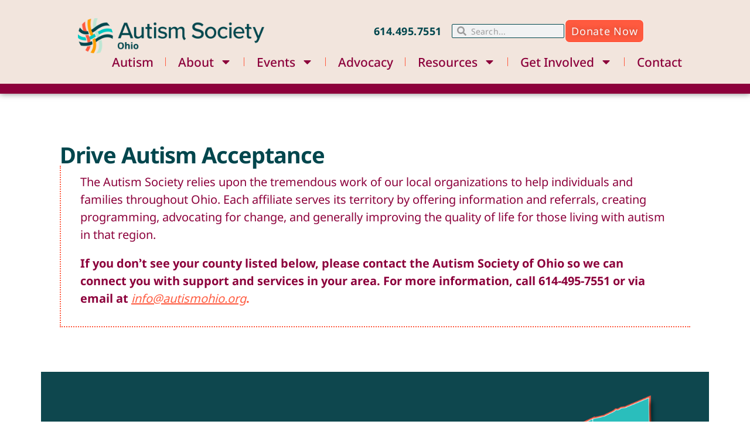

--- FILE ---
content_type: text/html; charset=UTF-8
request_url: https://autismohio.org/affiliates/
body_size: 31514
content:
<!doctype html>
<html lang="en-US">
<head>
	<meta charset="UTF-8">
	<meta name="viewport" content="width=device-width, initial-scale=1">
	<link rel="profile" href="https://gmpg.org/xfn/11">
	<meta name='robots' content='index, follow, max-image-preview:large, max-snippet:-1, max-video-preview:-1' />

	<!-- This site is optimized with the Yoast SEO plugin v26.8 - https://yoast.com/product/yoast-seo-wordpress/ -->
	<title>Affiliates - Autism Ohio</title>
	<link rel="canonical" href="https://autismohio.org/affiliates/" />
	<meta property="og:locale" content="en_US" />
	<meta property="og:type" content="article" />
	<meta property="og:title" content="Affiliates - Autism Ohio" />
	<meta property="og:description" content="Drive Autism Acceptance The Autism Society relies upon the tremendous work of our local organizations to help individuals and families throughout Ohio. Each affiliate serves its territory by offering information [&hellip;]" />
	<meta property="og:url" content="https://autismohio.org/affiliates/" />
	<meta property="og:site_name" content="Autism Ohio" />
	<meta property="article:publisher" content="https://www.facebook.com/profile.php?id=100080236366134" />
	<meta property="article:modified_time" content="2025-04-30T18:54:32+00:00" />
	<meta property="og:image" content="https://autismohio.org/wp-content/uploads/2024/04/Autism-Map-Color-Coded.png" />
	<meta property="og:image:width" content="6172" />
	<meta property="og:image:height" content="5888" />
	<meta property="og:image:type" content="image/png" />
	<meta name="twitter:card" content="summary_large_image" />
	<meta name="twitter:label1" content="Est. reading time" />
	<meta name="twitter:data1" content="2 minutes" />
	<script type="application/ld+json" class="yoast-schema-graph">{"@context":"https://schema.org","@graph":[{"@type":"WebPage","@id":"https://autismohio.org/affiliates/","url":"https://autismohio.org/affiliates/","name":"Affiliates - Autism Ohio","isPartOf":{"@id":"https://autismohio.org/#website"},"primaryImageOfPage":{"@id":"https://autismohio.org/affiliates/#primaryimage"},"image":{"@id":"https://autismohio.org/affiliates/#primaryimage"},"thumbnailUrl":"https://autismohio.org/wp-content/uploads/2024/04/Autism-Map-Color-Coded-2048x1954.png","datePublished":"2024-03-05T14:12:07+00:00","dateModified":"2025-04-30T18:54:32+00:00","breadcrumb":{"@id":"https://autismohio.org/affiliates/#breadcrumb"},"inLanguage":"en-US","potentialAction":[{"@type":"ReadAction","target":["https://autismohio.org/affiliates/"]}]},{"@type":"ImageObject","inLanguage":"en-US","@id":"https://autismohio.org/affiliates/#primaryimage","url":"https://autismohio.org/wp-content/uploads/2024/04/Autism-Map-Color-Coded.png","contentUrl":"https://autismohio.org/wp-content/uploads/2024/04/Autism-Map-Color-Coded.png","width":6172,"height":5888},{"@type":"BreadcrumbList","@id":"https://autismohio.org/affiliates/#breadcrumb","itemListElement":[{"@type":"ListItem","position":1,"name":"Home","item":"https://autismohio.org/"},{"@type":"ListItem","position":2,"name":"Affiliates"}]},{"@type":"WebSite","@id":"https://autismohio.org/#website","url":"https://autismohio.org/","name":"Autism Society Ohio","description":"","publisher":{"@id":"https://autismohio.org/#organization"},"potentialAction":[{"@type":"SearchAction","target":{"@type":"EntryPoint","urlTemplate":"https://autismohio.org/?s={search_term_string}"},"query-input":{"@type":"PropertyValueSpecification","valueRequired":true,"valueName":"search_term_string"}}],"inLanguage":"en-US"},{"@type":"Organization","@id":"https://autismohio.org/#organization","name":"Autism Society Ohio","url":"https://autismohio.org/","logo":{"@type":"ImageObject","inLanguage":"en-US","@id":"https://autismohio.org/#/schema/logo/image/","url":"https://autismohio.org/wp-content/uploads/2024/03/Affiliate_Horizontal_Brandmark_Ohio_FullColor-1.png","contentUrl":"https://autismohio.org/wp-content/uploads/2024/03/Affiliate_Horizontal_Brandmark_Ohio_FullColor-1.png","width":1809,"height":339,"caption":"Autism Society Ohio"},"image":{"@id":"https://autismohio.org/#/schema/logo/image/"},"sameAs":["https://www.facebook.com/profile.php?id=100080236366134"]}]}</script>
	<!-- / Yoast SEO plugin. -->


<link rel='dns-prefetch' href='//fonts.googleapis.com' />
<link rel="alternate" type="application/rss+xml" title="Autism Ohio &raquo; Feed" href="https://autismohio.org/feed/" />
<link rel="alternate" type="application/rss+xml" title="Autism Ohio &raquo; Comments Feed" href="https://autismohio.org/comments/feed/" />
<link rel="alternate" type="text/calendar" title="Autism Ohio &raquo; iCal Feed" href="https://autismohio.org/events/?ical=1" />
<link rel="alternate" title="oEmbed (JSON)" type="application/json+oembed" href="https://autismohio.org/wp-json/oembed/1.0/embed?url=https%3A%2F%2Fautismohio.org%2Faffiliates%2F" />
<link rel="alternate" title="oEmbed (XML)" type="text/xml+oembed" href="https://autismohio.org/wp-json/oembed/1.0/embed?url=https%3A%2F%2Fautismohio.org%2Faffiliates%2F&#038;format=xml" />
		<!-- This site uses the Google Analytics by MonsterInsights plugin v9.11.1 - Using Analytics tracking - https://www.monsterinsights.com/ -->
							<script src="//www.googletagmanager.com/gtag/js?id=G-0VMFQJ5NKZ"  data-cfasync="false" data-wpfc-render="false" async></script>
			<script data-cfasync="false" data-wpfc-render="false">
				var mi_version = '9.11.1';
				var mi_track_user = true;
				var mi_no_track_reason = '';
								var MonsterInsightsDefaultLocations = {"page_location":"https:\/\/autismohio.org\/affiliates\/"};
								if ( typeof MonsterInsightsPrivacyGuardFilter === 'function' ) {
					var MonsterInsightsLocations = (typeof MonsterInsightsExcludeQuery === 'object') ? MonsterInsightsPrivacyGuardFilter( MonsterInsightsExcludeQuery ) : MonsterInsightsPrivacyGuardFilter( MonsterInsightsDefaultLocations );
				} else {
					var MonsterInsightsLocations = (typeof MonsterInsightsExcludeQuery === 'object') ? MonsterInsightsExcludeQuery : MonsterInsightsDefaultLocations;
				}

								var disableStrs = [
										'ga-disable-G-0VMFQJ5NKZ',
									];

				/* Function to detect opted out users */
				function __gtagTrackerIsOptedOut() {
					for (var index = 0; index < disableStrs.length; index++) {
						if (document.cookie.indexOf(disableStrs[index] + '=true') > -1) {
							return true;
						}
					}

					return false;
				}

				/* Disable tracking if the opt-out cookie exists. */
				if (__gtagTrackerIsOptedOut()) {
					for (var index = 0; index < disableStrs.length; index++) {
						window[disableStrs[index]] = true;
					}
				}

				/* Opt-out function */
				function __gtagTrackerOptout() {
					for (var index = 0; index < disableStrs.length; index++) {
						document.cookie = disableStrs[index] + '=true; expires=Thu, 31 Dec 2099 23:59:59 UTC; path=/';
						window[disableStrs[index]] = true;
					}
				}

				if ('undefined' === typeof gaOptout) {
					function gaOptout() {
						__gtagTrackerOptout();
					}
				}
								window.dataLayer = window.dataLayer || [];

				window.MonsterInsightsDualTracker = {
					helpers: {},
					trackers: {},
				};
				if (mi_track_user) {
					function __gtagDataLayer() {
						dataLayer.push(arguments);
					}

					function __gtagTracker(type, name, parameters) {
						if (!parameters) {
							parameters = {};
						}

						if (parameters.send_to) {
							__gtagDataLayer.apply(null, arguments);
							return;
						}

						if (type === 'event') {
														parameters.send_to = monsterinsights_frontend.v4_id;
							var hookName = name;
							if (typeof parameters['event_category'] !== 'undefined') {
								hookName = parameters['event_category'] + ':' + name;
							}

							if (typeof MonsterInsightsDualTracker.trackers[hookName] !== 'undefined') {
								MonsterInsightsDualTracker.trackers[hookName](parameters);
							} else {
								__gtagDataLayer('event', name, parameters);
							}
							
						} else {
							__gtagDataLayer.apply(null, arguments);
						}
					}

					__gtagTracker('js', new Date());
					__gtagTracker('set', {
						'developer_id.dZGIzZG': true,
											});
					if ( MonsterInsightsLocations.page_location ) {
						__gtagTracker('set', MonsterInsightsLocations);
					}
										__gtagTracker('config', 'G-0VMFQJ5NKZ', {"forceSSL":"true","link_attribution":"true"} );
										window.gtag = __gtagTracker;										(function () {
						/* https://developers.google.com/analytics/devguides/collection/analyticsjs/ */
						/* ga and __gaTracker compatibility shim. */
						var noopfn = function () {
							return null;
						};
						var newtracker = function () {
							return new Tracker();
						};
						var Tracker = function () {
							return null;
						};
						var p = Tracker.prototype;
						p.get = noopfn;
						p.set = noopfn;
						p.send = function () {
							var args = Array.prototype.slice.call(arguments);
							args.unshift('send');
							__gaTracker.apply(null, args);
						};
						var __gaTracker = function () {
							var len = arguments.length;
							if (len === 0) {
								return;
							}
							var f = arguments[len - 1];
							if (typeof f !== 'object' || f === null || typeof f.hitCallback !== 'function') {
								if ('send' === arguments[0]) {
									var hitConverted, hitObject = false, action;
									if ('event' === arguments[1]) {
										if ('undefined' !== typeof arguments[3]) {
											hitObject = {
												'eventAction': arguments[3],
												'eventCategory': arguments[2],
												'eventLabel': arguments[4],
												'value': arguments[5] ? arguments[5] : 1,
											}
										}
									}
									if ('pageview' === arguments[1]) {
										if ('undefined' !== typeof arguments[2]) {
											hitObject = {
												'eventAction': 'page_view',
												'page_path': arguments[2],
											}
										}
									}
									if (typeof arguments[2] === 'object') {
										hitObject = arguments[2];
									}
									if (typeof arguments[5] === 'object') {
										Object.assign(hitObject, arguments[5]);
									}
									if ('undefined' !== typeof arguments[1].hitType) {
										hitObject = arguments[1];
										if ('pageview' === hitObject.hitType) {
											hitObject.eventAction = 'page_view';
										}
									}
									if (hitObject) {
										action = 'timing' === arguments[1].hitType ? 'timing_complete' : hitObject.eventAction;
										hitConverted = mapArgs(hitObject);
										__gtagTracker('event', action, hitConverted);
									}
								}
								return;
							}

							function mapArgs(args) {
								var arg, hit = {};
								var gaMap = {
									'eventCategory': 'event_category',
									'eventAction': 'event_action',
									'eventLabel': 'event_label',
									'eventValue': 'event_value',
									'nonInteraction': 'non_interaction',
									'timingCategory': 'event_category',
									'timingVar': 'name',
									'timingValue': 'value',
									'timingLabel': 'event_label',
									'page': 'page_path',
									'location': 'page_location',
									'title': 'page_title',
									'referrer' : 'page_referrer',
								};
								for (arg in args) {
																		if (!(!args.hasOwnProperty(arg) || !gaMap.hasOwnProperty(arg))) {
										hit[gaMap[arg]] = args[arg];
									} else {
										hit[arg] = args[arg];
									}
								}
								return hit;
							}

							try {
								f.hitCallback();
							} catch (ex) {
							}
						};
						__gaTracker.create = newtracker;
						__gaTracker.getByName = newtracker;
						__gaTracker.getAll = function () {
							return [];
						};
						__gaTracker.remove = noopfn;
						__gaTracker.loaded = true;
						window['__gaTracker'] = __gaTracker;
					})();
									} else {
										console.log("");
					(function () {
						function __gtagTracker() {
							return null;
						}

						window['__gtagTracker'] = __gtagTracker;
						window['gtag'] = __gtagTracker;
					})();
									}
			</script>
							<!-- / Google Analytics by MonsterInsights -->
		<style id='wp-img-auto-sizes-contain-inline-css'>
img:is([sizes=auto i],[sizes^="auto," i]){contain-intrinsic-size:3000px 1500px}
/*# sourceURL=wp-img-auto-sizes-contain-inline-css */
</style>
<link rel='stylesheet' id='givewp-campaign-blocks-fonts-css' href='https://fonts.googleapis.com/css2?family=Inter%3Awght%40400%3B500%3B600%3B700&#038;display=swap&#038;ver=6.9' media='all' />
<style id='wp-emoji-styles-inline-css'>

	img.wp-smiley, img.emoji {
		display: inline !important;
		border: none !important;
		box-shadow: none !important;
		height: 1em !important;
		width: 1em !important;
		margin: 0 0.07em !important;
		vertical-align: -0.1em !important;
		background: none !important;
		padding: 0 !important;
	}
/*# sourceURL=wp-emoji-styles-inline-css */
</style>
<link rel='stylesheet' id='wp-block-library-css' href='https://autismohio.org/wp-includes/css/dist/block-library/style.min.css?ver=6.9' media='all' />
<style id='classic-theme-styles-inline-css'>
/*! This file is auto-generated */
.wp-block-button__link{color:#fff;background-color:#32373c;border-radius:9999px;box-shadow:none;text-decoration:none;padding:calc(.667em + 2px) calc(1.333em + 2px);font-size:1.125em}.wp-block-file__button{background:#32373c;color:#fff;text-decoration:none}
/*# sourceURL=/wp-includes/css/classic-themes.min.css */
</style>
<style id='givewp-campaign-comments-block-style-inline-css'>
.givewp-campaign-comment-block-card{display:flex;gap:var(--givewp-spacing-3);padding:var(--givewp-spacing-4) 0}.givewp-campaign-comment-block-card__avatar{align-items:center;border-radius:50%;display:flex;height:40px;justify-content:center;width:40px}.givewp-campaign-comment-block-card__avatar img{align-items:center;border-radius:50%;display:flex;height:auto;justify-content:center;min-width:40px;width:100%}.givewp-campaign-comment-block-card__donor-name{color:var(--givewp-neutral-700);font-size:1rem;font-weight:600;line-height:1.5;margin:0;text-align:left}.givewp-campaign-comment-block-card__details{align-items:center;color:var(--givewp-neutral-400);display:flex;font-size:.875rem;font-weight:500;gap:var(--givewp-spacing-2);height:auto;line-height:1.43;margin:2px 0 var(--givewp-spacing-3) 0;text-align:left}.givewp-campaign-comment-block-card__comment{color:var(--givewp-neutral-700);font-size:1rem;line-height:1.5;margin:0;text-align:left}.givewp-campaign-comment-block-card__read-more{background:none;border:none;color:var(--givewp-blue-500);cursor:pointer;font-size:.875rem;line-height:1.43;outline:none;padding:0}
.givewp-campaign-comments-block-empty-state{align-items:center;background-color:var(--givewp-shades-white);border:1px solid var(--givewp-neutral-50);border-radius:.5rem;display:flex;flex-direction:column;justify-content:center;padding:var(--givewp-spacing-6)}.givewp-campaign-comments-block-empty-state__details{align-items:center;display:flex;flex-direction:column;gap:var(--givewp-spacing-1);justify-content:center;margin:.875rem 0}.givewp-campaign-comments-block-empty-state__title{color:var(--givewp-neutral-700);font-size:1rem;font-weight:500;margin:0}.givewp-campaign-comments-block-empty-state__description{color:var(--givewp-neutral-700);font-size:.875rem;line-height:1.43;margin:0}
.givewp-campaign-comment-block{background-color:var(--givewp-shades-white);display:flex;flex-direction:column;gap:var(--givewp-spacing-2);padding:var(--givewp-spacing-6) 0}.givewp-campaign-comment-block__title{color:var(--givewp-neutral-900);font-size:18px;font-weight:600;line-height:1.56;margin:0;text-align:left}.givewp-campaign-comment-block__cta{align-items:center;background-color:var(--givewp-neutral-50);border-radius:4px;color:var(--giewp-neutral-500);display:flex;font-size:14px;font-weight:600;gap:8px;height:36px;line-height:1.43;margin:0;padding:var(--givewp-spacing-2) var(--givewp-spacing-4);text-align:left}

/*# sourceURL=https://autismohio.org/wp-content/plugins/give/build/campaignCommentsBlockApp.css */
</style>
<style id='givewp-campaign-cover-block-style-inline-css'>
.givewp-campaign-selector{border:1px solid #e5e7eb;border-radius:5px;box-shadow:0 2px 4px 0 rgba(0,0,0,.05);display:flex;flex-direction:column;gap:20px;padding:40px 24px}.givewp-campaign-selector__label{padding-bottom:16px}.givewp-campaign-selector__select input[type=text]:focus{border-color:transparent;box-shadow:0 0 0 1px transparent;outline:2px solid transparent}.givewp-campaign-selector__logo{align-self:center}.givewp-campaign-selector__open{background:#2271b1;border:none;border-radius:5px;color:#fff;cursor:pointer;padding:.5rem 1rem}.givewp-campaign-selector__submit{background-color:#27ae60;border:0;border-radius:5px;color:#fff;font-weight:700;outline:none;padding:1rem;text-align:center;transition:.2s;width:100%}.givewp-campaign-selector__submit:disabled{background-color:#f3f4f6;color:#9ca0af}.givewp-campaign-selector__submit:hover:not(:disabled){cursor:pointer;filter:brightness(1.2)}
.givewp-campaign-cover-block__button{align-items:center;border:1px solid #2271b1;border-radius:2px;color:#2271b1;display:flex;justify-content:center;margin-bottom:.5rem;min-height:32px;width:100%}.givewp-campaign-cover-block__image{border-radius:2px;display:flex;flex-grow:1;margin-bottom:.5rem;max-height:4.44rem;-o-object-fit:cover;object-fit:cover;width:100%}.givewp-campaign-cover-block__help-text{color:#4b5563;font-size:.75rem;font-stretch:normal;font-style:normal;font-weight:400;letter-spacing:normal;line-height:1.4;text-align:left}.givewp-campaign-cover-block__edit-campaign-link{align-items:center;display:inline-flex;font-size:.75rem;font-stretch:normal;font-style:normal;font-weight:400;gap:.125rem;line-height:1.4}.givewp-campaign-cover-block__edit-campaign-link svg{fill:currentColor;height:1.25rem;width:1.25rem}.givewp-campaign-cover-block-preview__image{align-items:center;display:flex;height:100%;justify-content:center;width:100%}

/*# sourceURL=https://autismohio.org/wp-content/plugins/give/build/campaignCoverBlock.css */
</style>
<style id='givewp-campaign-donations-style-inline-css'>
.givewp-campaign-donations-block{padding:1.5rem 0}.givewp-campaign-donations-block *{font-family:Inter,sans-serif}.givewp-campaign-donations-block .givewp-campaign-donations-block__header{align-items:center;display:flex;justify-content:space-between;margin-bottom:.5rem}.givewp-campaign-donations-block .givewp-campaign-donations-block__title{color:var(--givewp-neutral-900);font-size:1.125rem;font-weight:600;line-height:1.56;margin:0}.givewp-campaign-donations-block .givewp-campaign-donations-block__donations{display:grid;gap:.5rem;margin:0;padding:0}.givewp-campaign-donations-block .givewp-campaign-donations-block__donation,.givewp-campaign-donations-block .givewp-campaign-donations-block__empty-state{background-color:var(--givewp-shades-white);border:1px solid var(--givewp-neutral-50);border-radius:.5rem;display:flex;padding:1rem}.givewp-campaign-donations-block .givewp-campaign-donations-block__donation{align-items:center;gap:.75rem}.givewp-campaign-donations-block .givewp-campaign-donations-block__donation-icon{align-items:center;display:flex}.givewp-campaign-donations-block .givewp-campaign-donations-block__donation-icon img{border-radius:100%;height:2.5rem;-o-object-fit:cover;object-fit:cover;width:2.5rem}.givewp-campaign-donations-block .givewp-campaign-donations-block__donation-info{display:flex;flex-direction:column;justify-content:center;row-gap:.25rem}.givewp-campaign-donations-block .givewp-campaign-donations-block__donation-description{color:var(--givewp-neutral-500);font-size:1rem;font-weight:500;line-height:1.5;margin:0}.givewp-campaign-donations-block .givewp-campaign-donations-block__donation-description strong{color:var(--givewp-neutral-700);font-weight:600}.givewp-campaign-donations-block .givewp-campaign-donations-block__donation-date{align-items:center;color:var(--givewp-neutral-400);display:flex;font-size:.875rem;font-weight:500;line-height:1.43}.givewp-campaign-donations-block .givewp-campaign-donations-block__donation-ribbon{align-items:center;border-radius:100%;color:#1f2937;display:flex;height:1.25rem;justify-content:center;margin-left:auto;width:1.25rem}.givewp-campaign-donations-block .givewp-campaign-donations-block__donation-ribbon[data-position="1"]{background-color:gold}.givewp-campaign-donations-block .givewp-campaign-donations-block__donation-ribbon[data-position="2"]{background-color:silver}.givewp-campaign-donations-block .givewp-campaign-donations-block__donation-ribbon[data-position="3"]{background-color:#cd7f32;color:#fffaf2}.givewp-campaign-donations-block .givewp-campaign-donations-block__donation-amount{color:var(--givewp-neutral-700);font-size:1.125rem;font-weight:600;line-height:1.56;margin-left:auto}.givewp-campaign-donations-block .givewp-campaign-donations-block__footer{display:flex;justify-content:center;margin-top:.5rem}.givewp-campaign-donations-block .givewp-campaign-donations-block__donate-button button.givewp-donation-form-modal__open,.givewp-campaign-donations-block .givewp-campaign-donations-block__empty-button button.givewp-donation-form-modal__open,.givewp-campaign-donations-block .givewp-campaign-donations-block__load-more-button{background:none;border:1px solid var(--givewp-primary-color);border-radius:.5rem;color:var(--givewp-primary-color)!important;font-size:.875rem;font-weight:600;line-height:1.43;padding:.25rem 1rem!important}.givewp-campaign-donations-block .givewp-campaign-donations-block__donate-button button.givewp-donation-form-modal__open:hover,.givewp-campaign-donations-block .givewp-campaign-donations-block__empty-button button.givewp-donation-form-modal__open:hover,.givewp-campaign-donations-block .givewp-campaign-donations-block__load-more-button:hover{background:var(--givewp-primary-color);color:var(--givewp-shades-white)!important}.givewp-campaign-donations-block .givewp-campaign-donations-block__empty-state{align-items:center;flex-direction:column;padding:1.5rem}.givewp-campaign-donations-block .givewp-campaign-donations-block__empty-description,.givewp-campaign-donations-block .givewp-campaign-donations-block__empty-title{color:var(--givewp-neutral-700);margin:0}.givewp-campaign-donations-block .givewp-campaign-donations-block__empty-title{font-size:1rem;font-weight:500;line-height:1.5}.givewp-campaign-donations-block .givewp-campaign-donations-block__empty-description{font-size:.875rem;line-height:1.43;margin-top:.25rem}.givewp-campaign-donations-block .givewp-campaign-donations-block__empty-icon{color:var(--givewp-secondary-color);margin-bottom:.875rem;order:-1}.givewp-campaign-donations-block .givewp-campaign-donations-block__empty-button{margin-top:.875rem}.givewp-campaign-donations-block .givewp-campaign-donations-block__empty-button button.givewp-donation-form-modal__open{border-radius:.25rem;padding:.5rem 1rem!important}

/*# sourceURL=https://autismohio.org/wp-content/plugins/give/build/campaignDonationsBlockApp.css */
</style>
<style id='givewp-campaign-donors-style-inline-css'>
.givewp-campaign-donors-block{padding:1.5rem 0}.givewp-campaign-donors-block *{font-family:Inter,sans-serif}.givewp-campaign-donors-block .givewp-campaign-donors-block__header{align-items:center;display:flex;justify-content:space-between;margin-bottom:.5rem}.givewp-campaign-donors-block .givewp-campaign-donors-block__title{color:var(--givewp-neutral-900);font-size:1.125rem;font-weight:600;line-height:1.56;margin:0}.givewp-campaign-donors-block .givewp-campaign-donors-block__donors{display:grid;gap:.5rem;margin:0;padding:0}.givewp-campaign-donors-block .givewp-campaign-donors-block__donor,.givewp-campaign-donors-block .givewp-campaign-donors-block__empty-state{background-color:var(--givewp-shades-white);border:1px solid var(--givewp-neutral-50);border-radius:.5rem;display:flex;padding:1rem}.givewp-campaign-donors-block .givewp-campaign-donors-block__donor{align-items:center;gap:.75rem}.givewp-campaign-donors-block .givewp-campaign-donors-block__donor-avatar{align-items:center;display:flex}.givewp-campaign-donors-block .givewp-campaign-donors-block__donor-avatar img{border-radius:100%;height:2.5rem;-o-object-fit:cover;object-fit:cover;width:2.5rem}.givewp-campaign-donors-block .givewp-campaign-donors-block__donor-info{align-items:center;display:flex;flex-wrap:wrap;row-gap:.25rem}.givewp-campaign-donors-block .givewp-campaign-donors-block__donor-name{color:var(--givewp-neutral-900);font-size:1rem;font-weight:600;line-height:1.5;margin:0}.givewp-campaign-donors-block .givewp-campaign-donors-block__donor-date{align-items:center;color:var(--givewp-neutral-400);display:flex;font-size:.875rem;font-weight:500;line-height:1.43}.givewp-campaign-donors-block .givewp-campaign-donors-block__donor-date:before{background:var(--givewp-neutral-100);border-radius:100%;content:"";display:block;height:.25rem;margin:0 .5rem;width:.25rem}.givewp-campaign-donors-block .givewp-campaign-donors-block__donor-ribbon{align-items:center;border-radius:100%;color:#1f2937;display:flex;height:1.25rem;justify-content:center;margin-left:.5rem;width:1.25rem}.givewp-campaign-donors-block .givewp-campaign-donors-block__donor-ribbon[data-position="1"]{background-color:gold}.givewp-campaign-donors-block .givewp-campaign-donors-block__donor-ribbon[data-position="2"]{background-color:silver}.givewp-campaign-donors-block .givewp-campaign-donors-block__donor-ribbon[data-position="3"]{background-color:#cd7f32;color:#fffaf2}.givewp-campaign-donors-block .givewp-campaign-donors-block__donor-company{color:var(--givewp-neutral-400);display:flex;flex:0 0 100%;font-size:.875rem;font-weight:500;line-height:1.43}.givewp-campaign-donors-block .givewp-campaign-donors-block__donor-amount{color:var(--givewp-neutral-700);font-size:1.125rem;font-weight:600;line-height:1.56;margin-left:auto}.givewp-campaign-donors-block .givewp-campaign-donors-block__footer{display:flex;justify-content:center;margin-top:.5rem}.givewp-campaign-donors-block .givewp-campaign-donors-block__donate-button button.givewp-donation-form-modal__open,.givewp-campaign-donors-block .givewp-campaign-donors-block__empty-button button.givewp-donation-form-modal__open,.givewp-campaign-donors-block .givewp-campaign-donors-block__load-more-button{background:none;border:1px solid var(--givewp-primary-color);border-radius:.5rem;color:var(--givewp-primary-color)!important;font-size:.875rem;font-weight:600;line-height:1.43;padding:.25rem 1rem!important}.givewp-campaign-donors-block .givewp-campaign-donors-block__donate-button button.givewp-donation-form-modal__open:hover,.givewp-campaign-donors-block .givewp-campaign-donors-block__empty-button button.givewp-donation-form-modal__open:hover,.givewp-campaign-donors-block .givewp-campaign-donors-block__load-more-button:hover{background:var(--givewp-primary-color);color:var(--givewp-shades-white)!important}.givewp-campaign-donors-block .givewp-campaign-donors-block__empty-state{align-items:center;flex-direction:column;padding:1.5rem}.givewp-campaign-donors-block .givewp-campaign-donors-block__empty-description,.givewp-campaign-donors-block .givewp-campaign-donors-block__empty-title{color:var(--givewp-neutral-700);margin:0}.givewp-campaign-donors-block .givewp-campaign-donors-block__empty-title{font-size:1rem;font-weight:500;line-height:1.5}.givewp-campaign-donors-block .givewp-campaign-donors-block__empty-description{font-size:.875rem;line-height:1.43;margin-top:.25rem}.givewp-campaign-donors-block .givewp-campaign-donors-block__empty-icon{color:var(--givewp-secondary-color);margin-bottom:.875rem;order:-1}.givewp-campaign-donors-block .givewp-campaign-donors-block__empty-button{margin-top:.875rem}.givewp-campaign-donors-block .givewp-campaign-donors-block__empty-button button.givewp-donation-form-modal__open{border-radius:.25rem;padding:.5rem 1rem!important}

/*# sourceURL=https://autismohio.org/wp-content/plugins/give/build/campaignDonorsBlockApp.css */
</style>
<style id='givewp-campaign-form-style-inline-css'>
.givewp-donation-form-modal{outline:none;overflow-y:scroll;padding:1rem;width:100%}.givewp-donation-form-modal[data-entering=true]{animation:modal-fade .3s,modal-zoom .6s}@keyframes modal-fade{0%{opacity:0}to{opacity:1}}@keyframes modal-zoom{0%{transform:scale(.8)}to{transform:scale(1)}}.givewp-donation-form-modal__overlay{align-items:center;background:rgba(0,0,0,.7);display:flex;flex-direction:column;height:var(--visual-viewport-height);justify-content:center;left:0;position:fixed;top:0;width:100vw;z-index:100}.givewp-donation-form-modal__overlay[data-loading=true]{display:none}.givewp-donation-form-modal__overlay[data-entering=true]{animation:modal-fade .3s}.givewp-donation-form-modal__overlay[data-exiting=true]{animation:modal-fade .15s ease-in reverse}.givewp-donation-form-modal__open__spinner{left:50%;line-height:1;position:absolute;top:50%;transform:translate(-50%,-50%);z-index:100}.givewp-donation-form-modal__open{position:relative}.givewp-donation-form-modal__close{background:#e7e8ed;border:1px solid transparent;border-radius:50%;cursor:pointer;display:flex;padding:.75rem;position:fixed;right:25px;top:25px;transition:.2s;width:-moz-fit-content;width:fit-content;z-index:999}.givewp-donation-form-modal__close svg{height:1rem;width:1rem}.givewp-donation-form-modal__close:active,.givewp-donation-form-modal__close:focus,.givewp-donation-form-modal__close:hover{background-color:#caccd7;border:1px solid #caccd7}.admin-bar .givewp-donation-form-modal{margin-top:32px}.admin-bar .givewp-donation-form-modal__close{top:57px}
.givewp-entity-selector{border:1px solid #e5e7eb;border-radius:5px;box-shadow:0 2px 4px 0 rgba(0,0,0,.05);display:flex;flex-direction:column;gap:20px;padding:40px 24px}.givewp-entity-selector__label{padding-bottom:16px}.givewp-entity-selector__select input[type=text]:focus{border-color:transparent;box-shadow:0 0 0 1px transparent;outline:2px solid transparent}.givewp-entity-selector__logo{align-self:center}.givewp-entity-selector__open{background:#2271b1;border:none;border-radius:5px;color:#fff;cursor:pointer;padding:.5rem 1rem}.givewp-entity-selector__submit{background-color:#27ae60;border:0;border-radius:5px;color:#fff;font-weight:700;outline:none;padding:1rem;text-align:center;transition:.2s;width:100%}.givewp-entity-selector__submit:disabled{background-color:#f3f4f6;color:#9ca0af}.givewp-entity-selector__submit:hover:not(:disabled){cursor:pointer;filter:brightness(1.2)}
.givewp-campaign-selector{border:1px solid #e5e7eb;border-radius:5px;box-shadow:0 2px 4px 0 rgba(0,0,0,.05);display:flex;flex-direction:column;gap:20px;padding:40px 24px}.givewp-campaign-selector__label{padding-bottom:16px}.givewp-campaign-selector__select input[type=text]:focus{border-color:transparent;box-shadow:0 0 0 1px transparent;outline:2px solid transparent}.givewp-campaign-selector__logo{align-self:center}.givewp-campaign-selector__open{background:#2271b1;border:none;border-radius:5px;color:#fff;cursor:pointer;padding:.5rem 1rem}.givewp-campaign-selector__submit{background-color:#27ae60;border:0;border-radius:5px;color:#fff;font-weight:700;outline:none;padding:1rem;text-align:center;transition:.2s;width:100%}.givewp-campaign-selector__submit:disabled{background-color:#f3f4f6;color:#9ca0af}.givewp-campaign-selector__submit:hover:not(:disabled){cursor:pointer;filter:brightness(1.2)}
.givewp-donation-form-link,.givewp-donation-form-modal__open{background:var(--givewp-primary-color,#2271b1);border:none;border-radius:5px;color:#fff;cursor:pointer;font-family:-apple-system,BlinkMacSystemFont,Segoe UI,Roboto,Oxygen-Sans,Ubuntu,Cantarell,Helvetica Neue,sans-serif;font-size:1rem;font-weight:500!important;line-height:1.5;padding:.75rem 1.25rem!important;text-decoration:none!important;transition:all .2s ease;width:100%}.givewp-donation-form-link:active,.givewp-donation-form-link:focus,.givewp-donation-form-link:focus-visible,.givewp-donation-form-link:hover,.givewp-donation-form-modal__open:active,.givewp-donation-form-modal__open:focus,.givewp-donation-form-modal__open:focus-visible,.givewp-donation-form-modal__open:hover{background-color:color-mix(in srgb,var(--givewp-primary-color,#2271b1),#000 20%)}.components-input-control__label{width:100%}.wp-block-givewp-campaign-form{position:relative}.wp-block-givewp-campaign-form form[id*=give-form] #give-gateway-radio-list>li input[type=radio]{display:inline-block}.wp-block-givewp-campaign-form iframe{pointer-events:none;width:100%!important}.give-change-donation-form-btn svg{margin-top:3px}.givewp-default-form-toggle{margin-top:var(--givewp-spacing-4)}

/*# sourceURL=https://autismohio.org/wp-content/plugins/give/build/campaignFormBlock.css */
</style>
<style id='givewp-campaign-goal-style-inline-css'>
.givewp-campaign-goal{display:flex;flex-direction:column;gap:.5rem;padding-bottom:1rem}.givewp-campaign-goal__container{display:flex;flex-direction:row;justify-content:space-between}.givewp-campaign-goal__container-item{display:flex;flex-direction:column;gap:.2rem}.givewp-campaign-goal__container-item span{color:var(--givewp-neutral-500);font-size:12px;font-weight:600;letter-spacing:.48px;line-height:1.5;text-transform:uppercase}.givewp-campaign-goal__container-item strong{color:var(--givewp-neutral-900);font-size:20px;font-weight:600;line-height:1.6}.givewp-campaign-goal__progress-bar{display:flex}.givewp-campaign-goal__progress-bar-container{background-color:#f2f2f2;border-radius:14px;box-shadow:inset 0 1px 4px 0 rgba(0,0,0,.09);display:flex;flex-grow:1;height:8px}.givewp-campaign-goal__progress-bar-progress{background:var(--givewp-secondary-color,#2d802f);border-radius:14px;box-shadow:inset 0 1px 4px 0 rgba(0,0,0,.09);display:flex;height:8px}

/*# sourceURL=https://autismohio.org/wp-content/plugins/give/build/campaignGoalBlockApp.css */
</style>
<style id='givewp-campaign-stats-block-style-inline-css'>
.givewp-campaign-stats-block span{color:var(--givewp-neutral-500);display:block;font-size:12px;font-weight:600;letter-spacing:.48px;line-height:1.5;margin-bottom:2px;text-align:left;text-transform:uppercase}.givewp-campaign-stats-block strong{color:var(--givewp-neutral-900);font-size:20px;font-weight:600;letter-spacing:normal;line-height:1.6}

/*# sourceURL=https://autismohio.org/wp-content/plugins/give/build/campaignStatsBlockApp.css */
</style>
<style id='givewp-campaign-donate-button-style-inline-css'>
.givewp-donation-form-link,.givewp-donation-form-modal__open{background:var(--givewp-primary-color,#2271b1);border:none;border-radius:5px;color:#fff;cursor:pointer;font-family:-apple-system,BlinkMacSystemFont,Segoe UI,Roboto,Oxygen-Sans,Ubuntu,Cantarell,Helvetica Neue,sans-serif;font-size:1rem;font-weight:500!important;line-height:1.5;padding:.75rem 1.25rem!important;text-decoration:none!important;transition:all .2s ease;width:100%}.givewp-donation-form-link:active,.givewp-donation-form-link:focus,.givewp-donation-form-link:focus-visible,.givewp-donation-form-link:hover,.givewp-donation-form-modal__open:active,.givewp-donation-form-modal__open:focus,.givewp-donation-form-modal__open:focus-visible,.givewp-donation-form-modal__open:hover{background-color:color-mix(in srgb,var(--givewp-primary-color,#2271b1),#000 20%)}.give-change-donation-form-btn svg{margin-top:3px}.givewp-default-form-toggle{margin-top:var(--givewp-spacing-4)}

/*# sourceURL=https://autismohio.org/wp-content/plugins/give/build/campaignDonateButtonBlockApp.css */
</style>
<style id='global-styles-inline-css'>
:root{--wp--preset--aspect-ratio--square: 1;--wp--preset--aspect-ratio--4-3: 4/3;--wp--preset--aspect-ratio--3-4: 3/4;--wp--preset--aspect-ratio--3-2: 3/2;--wp--preset--aspect-ratio--2-3: 2/3;--wp--preset--aspect-ratio--16-9: 16/9;--wp--preset--aspect-ratio--9-16: 9/16;--wp--preset--color--black: #000000;--wp--preset--color--cyan-bluish-gray: #abb8c3;--wp--preset--color--white: #ffffff;--wp--preset--color--pale-pink: #f78da7;--wp--preset--color--vivid-red: #cf2e2e;--wp--preset--color--luminous-vivid-orange: #ff6900;--wp--preset--color--luminous-vivid-amber: #fcb900;--wp--preset--color--light-green-cyan: #7bdcb5;--wp--preset--color--vivid-green-cyan: #00d084;--wp--preset--color--pale-cyan-blue: #8ed1fc;--wp--preset--color--vivid-cyan-blue: #0693e3;--wp--preset--color--vivid-purple: #9b51e0;--wp--preset--gradient--vivid-cyan-blue-to-vivid-purple: linear-gradient(135deg,rgb(6,147,227) 0%,rgb(155,81,224) 100%);--wp--preset--gradient--light-green-cyan-to-vivid-green-cyan: linear-gradient(135deg,rgb(122,220,180) 0%,rgb(0,208,130) 100%);--wp--preset--gradient--luminous-vivid-amber-to-luminous-vivid-orange: linear-gradient(135deg,rgb(252,185,0) 0%,rgb(255,105,0) 100%);--wp--preset--gradient--luminous-vivid-orange-to-vivid-red: linear-gradient(135deg,rgb(255,105,0) 0%,rgb(207,46,46) 100%);--wp--preset--gradient--very-light-gray-to-cyan-bluish-gray: linear-gradient(135deg,rgb(238,238,238) 0%,rgb(169,184,195) 100%);--wp--preset--gradient--cool-to-warm-spectrum: linear-gradient(135deg,rgb(74,234,220) 0%,rgb(151,120,209) 20%,rgb(207,42,186) 40%,rgb(238,44,130) 60%,rgb(251,105,98) 80%,rgb(254,248,76) 100%);--wp--preset--gradient--blush-light-purple: linear-gradient(135deg,rgb(255,206,236) 0%,rgb(152,150,240) 100%);--wp--preset--gradient--blush-bordeaux: linear-gradient(135deg,rgb(254,205,165) 0%,rgb(254,45,45) 50%,rgb(107,0,62) 100%);--wp--preset--gradient--luminous-dusk: linear-gradient(135deg,rgb(255,203,112) 0%,rgb(199,81,192) 50%,rgb(65,88,208) 100%);--wp--preset--gradient--pale-ocean: linear-gradient(135deg,rgb(255,245,203) 0%,rgb(182,227,212) 50%,rgb(51,167,181) 100%);--wp--preset--gradient--electric-grass: linear-gradient(135deg,rgb(202,248,128) 0%,rgb(113,206,126) 100%);--wp--preset--gradient--midnight: linear-gradient(135deg,rgb(2,3,129) 0%,rgb(40,116,252) 100%);--wp--preset--font-size--small: 13px;--wp--preset--font-size--medium: 20px;--wp--preset--font-size--large: 36px;--wp--preset--font-size--x-large: 42px;--wp--preset--spacing--20: 0.44rem;--wp--preset--spacing--30: 0.67rem;--wp--preset--spacing--40: 1rem;--wp--preset--spacing--50: 1.5rem;--wp--preset--spacing--60: 2.25rem;--wp--preset--spacing--70: 3.38rem;--wp--preset--spacing--80: 5.06rem;--wp--preset--shadow--natural: 6px 6px 9px rgba(0, 0, 0, 0.2);--wp--preset--shadow--deep: 12px 12px 50px rgba(0, 0, 0, 0.4);--wp--preset--shadow--sharp: 6px 6px 0px rgba(0, 0, 0, 0.2);--wp--preset--shadow--outlined: 6px 6px 0px -3px rgb(255, 255, 255), 6px 6px rgb(0, 0, 0);--wp--preset--shadow--crisp: 6px 6px 0px rgb(0, 0, 0);}:where(.is-layout-flex){gap: 0.5em;}:where(.is-layout-grid){gap: 0.5em;}body .is-layout-flex{display: flex;}.is-layout-flex{flex-wrap: wrap;align-items: center;}.is-layout-flex > :is(*, div){margin: 0;}body .is-layout-grid{display: grid;}.is-layout-grid > :is(*, div){margin: 0;}:where(.wp-block-columns.is-layout-flex){gap: 2em;}:where(.wp-block-columns.is-layout-grid){gap: 2em;}:where(.wp-block-post-template.is-layout-flex){gap: 1.25em;}:where(.wp-block-post-template.is-layout-grid){gap: 1.25em;}.has-black-color{color: var(--wp--preset--color--black) !important;}.has-cyan-bluish-gray-color{color: var(--wp--preset--color--cyan-bluish-gray) !important;}.has-white-color{color: var(--wp--preset--color--white) !important;}.has-pale-pink-color{color: var(--wp--preset--color--pale-pink) !important;}.has-vivid-red-color{color: var(--wp--preset--color--vivid-red) !important;}.has-luminous-vivid-orange-color{color: var(--wp--preset--color--luminous-vivid-orange) !important;}.has-luminous-vivid-amber-color{color: var(--wp--preset--color--luminous-vivid-amber) !important;}.has-light-green-cyan-color{color: var(--wp--preset--color--light-green-cyan) !important;}.has-vivid-green-cyan-color{color: var(--wp--preset--color--vivid-green-cyan) !important;}.has-pale-cyan-blue-color{color: var(--wp--preset--color--pale-cyan-blue) !important;}.has-vivid-cyan-blue-color{color: var(--wp--preset--color--vivid-cyan-blue) !important;}.has-vivid-purple-color{color: var(--wp--preset--color--vivid-purple) !important;}.has-black-background-color{background-color: var(--wp--preset--color--black) !important;}.has-cyan-bluish-gray-background-color{background-color: var(--wp--preset--color--cyan-bluish-gray) !important;}.has-white-background-color{background-color: var(--wp--preset--color--white) !important;}.has-pale-pink-background-color{background-color: var(--wp--preset--color--pale-pink) !important;}.has-vivid-red-background-color{background-color: var(--wp--preset--color--vivid-red) !important;}.has-luminous-vivid-orange-background-color{background-color: var(--wp--preset--color--luminous-vivid-orange) !important;}.has-luminous-vivid-amber-background-color{background-color: var(--wp--preset--color--luminous-vivid-amber) !important;}.has-light-green-cyan-background-color{background-color: var(--wp--preset--color--light-green-cyan) !important;}.has-vivid-green-cyan-background-color{background-color: var(--wp--preset--color--vivid-green-cyan) !important;}.has-pale-cyan-blue-background-color{background-color: var(--wp--preset--color--pale-cyan-blue) !important;}.has-vivid-cyan-blue-background-color{background-color: var(--wp--preset--color--vivid-cyan-blue) !important;}.has-vivid-purple-background-color{background-color: var(--wp--preset--color--vivid-purple) !important;}.has-black-border-color{border-color: var(--wp--preset--color--black) !important;}.has-cyan-bluish-gray-border-color{border-color: var(--wp--preset--color--cyan-bluish-gray) !important;}.has-white-border-color{border-color: var(--wp--preset--color--white) !important;}.has-pale-pink-border-color{border-color: var(--wp--preset--color--pale-pink) !important;}.has-vivid-red-border-color{border-color: var(--wp--preset--color--vivid-red) !important;}.has-luminous-vivid-orange-border-color{border-color: var(--wp--preset--color--luminous-vivid-orange) !important;}.has-luminous-vivid-amber-border-color{border-color: var(--wp--preset--color--luminous-vivid-amber) !important;}.has-light-green-cyan-border-color{border-color: var(--wp--preset--color--light-green-cyan) !important;}.has-vivid-green-cyan-border-color{border-color: var(--wp--preset--color--vivid-green-cyan) !important;}.has-pale-cyan-blue-border-color{border-color: var(--wp--preset--color--pale-cyan-blue) !important;}.has-vivid-cyan-blue-border-color{border-color: var(--wp--preset--color--vivid-cyan-blue) !important;}.has-vivid-purple-border-color{border-color: var(--wp--preset--color--vivid-purple) !important;}.has-vivid-cyan-blue-to-vivid-purple-gradient-background{background: var(--wp--preset--gradient--vivid-cyan-blue-to-vivid-purple) !important;}.has-light-green-cyan-to-vivid-green-cyan-gradient-background{background: var(--wp--preset--gradient--light-green-cyan-to-vivid-green-cyan) !important;}.has-luminous-vivid-amber-to-luminous-vivid-orange-gradient-background{background: var(--wp--preset--gradient--luminous-vivid-amber-to-luminous-vivid-orange) !important;}.has-luminous-vivid-orange-to-vivid-red-gradient-background{background: var(--wp--preset--gradient--luminous-vivid-orange-to-vivid-red) !important;}.has-very-light-gray-to-cyan-bluish-gray-gradient-background{background: var(--wp--preset--gradient--very-light-gray-to-cyan-bluish-gray) !important;}.has-cool-to-warm-spectrum-gradient-background{background: var(--wp--preset--gradient--cool-to-warm-spectrum) !important;}.has-blush-light-purple-gradient-background{background: var(--wp--preset--gradient--blush-light-purple) !important;}.has-blush-bordeaux-gradient-background{background: var(--wp--preset--gradient--blush-bordeaux) !important;}.has-luminous-dusk-gradient-background{background: var(--wp--preset--gradient--luminous-dusk) !important;}.has-pale-ocean-gradient-background{background: var(--wp--preset--gradient--pale-ocean) !important;}.has-electric-grass-gradient-background{background: var(--wp--preset--gradient--electric-grass) !important;}.has-midnight-gradient-background{background: var(--wp--preset--gradient--midnight) !important;}.has-small-font-size{font-size: var(--wp--preset--font-size--small) !important;}.has-medium-font-size{font-size: var(--wp--preset--font-size--medium) !important;}.has-large-font-size{font-size: var(--wp--preset--font-size--large) !important;}.has-x-large-font-size{font-size: var(--wp--preset--font-size--x-large) !important;}
:where(.wp-block-post-template.is-layout-flex){gap: 1.25em;}:where(.wp-block-post-template.is-layout-grid){gap: 1.25em;}
:where(.wp-block-term-template.is-layout-flex){gap: 1.25em;}:where(.wp-block-term-template.is-layout-grid){gap: 1.25em;}
:where(.wp-block-columns.is-layout-flex){gap: 2em;}:where(.wp-block-columns.is-layout-grid){gap: 2em;}
:root :where(.wp-block-pullquote){font-size: 1.5em;line-height: 1.6;}
/*# sourceURL=global-styles-inline-css */
</style>
<link rel='stylesheet' id='tribe-events-v2-single-skeleton-css' href='https://autismohio.org/wp-content/plugins/the-events-calendar/build/css/tribe-events-single-skeleton.css?ver=6.15.14' media='all' />
<link rel='stylesheet' id='tribe-events-v2-single-skeleton-full-css' href='https://autismohio.org/wp-content/plugins/the-events-calendar/build/css/tribe-events-single-full.css?ver=6.15.14' media='all' />
<link rel='stylesheet' id='tec-events-elementor-widgets-base-styles-css' href='https://autismohio.org/wp-content/plugins/the-events-calendar/build/css/integrations/plugins/elementor/widgets/widget-base.css?ver=6.15.14' media='all' />
<link rel='stylesheet' id='give-styles-css' href='https://autismohio.org/wp-content/plugins/give/build/assets/dist/css/give.css?ver=4.7.1' media='all' />
<link rel='stylesheet' id='give-donation-summary-style-frontend-css' href='https://autismohio.org/wp-content/plugins/give/build/assets/dist/css/give-donation-summary.css?ver=4.7.1' media='all' />
<link rel='stylesheet' id='givewp-design-system-foundation-css' href='https://autismohio.org/wp-content/plugins/give/build/assets/dist/css/design-system/foundation.css?ver=1.2.0' media='all' />
<link rel='stylesheet' id='hello-elementor-css' href='https://autismohio.org/wp-content/themes/hello-elementor/style.min.css?ver=3.1.1' media='all' />
<link rel='stylesheet' id='hello-elementor-theme-style-css' href='https://autismohio.org/wp-content/themes/hello-elementor/theme.min.css?ver=3.1.1' media='all' />
<link rel='stylesheet' id='hello-elementor-header-footer-css' href='https://autismohio.org/wp-content/themes/hello-elementor/header-footer.min.css?ver=3.1.1' media='all' />
<link rel='stylesheet' id='elementor-frontend-css' href='https://autismohio.org/wp-content/plugins/elementor/assets/css/frontend.min.css?ver=3.34.2' media='all' />
<link rel='stylesheet' id='elementor-post-12-css' href='https://autismohio.org/wp-content/uploads/elementor/css/post-12.css?ver=1769216620' media='all' />
<link rel='stylesheet' id='widget-image-css' href='https://autismohio.org/wp-content/plugins/elementor/assets/css/widget-image.min.css?ver=3.34.2' media='all' />
<link rel='stylesheet' id='widget-search-form-css' href='https://autismohio.org/wp-content/plugins/elementor-pro/assets/css/widget-search-form.min.css?ver=3.34.2' media='all' />
<link rel='stylesheet' id='widget-heading-css' href='https://autismohio.org/wp-content/plugins/elementor/assets/css/widget-heading.min.css?ver=3.34.2' media='all' />
<link rel='stylesheet' id='e-sticky-css' href='https://autismohio.org/wp-content/plugins/elementor-pro/assets/css/modules/sticky.min.css?ver=3.34.2' media='all' />
<link rel='stylesheet' id='widget-nav-menu-css' href='https://autismohio.org/wp-content/plugins/elementor-pro/assets/css/widget-nav-menu.min.css?ver=3.34.2' media='all' />
<link rel='stylesheet' id='widget-spacer-css' href='https://autismohio.org/wp-content/plugins/elementor/assets/css/widget-spacer.min.css?ver=3.34.2' media='all' />
<link rel='stylesheet' id='widget-divider-css' href='https://autismohio.org/wp-content/plugins/elementor/assets/css/widget-divider.min.css?ver=3.34.2' media='all' />
<link rel='stylesheet' id='widget-social-icons-css' href='https://autismohio.org/wp-content/plugins/elementor/assets/css/widget-social-icons.min.css?ver=3.34.2' media='all' />
<link rel='stylesheet' id='e-apple-webkit-css' href='https://autismohio.org/wp-content/plugins/elementor/assets/css/conditionals/apple-webkit.min.css?ver=3.34.2' media='all' />
<link rel='stylesheet' id='widget-icon-list-css' href='https://autismohio.org/wp-content/plugins/elementor/assets/css/widget-icon-list.min.css?ver=3.34.2' media='all' />
<link rel='stylesheet' id='widget-hotspot-css' href='https://autismohio.org/wp-content/plugins/elementor-pro/assets/css/widget-hotspot.min.css?ver=3.34.2' media='all' />
<link rel='stylesheet' id='e-animation-zoomIn-css' href='https://autismohio.org/wp-content/plugins/elementor/assets/lib/animations/styles/zoomIn.min.css?ver=3.34.2' media='all' />
<link rel='stylesheet' id='widget-icon-box-css' href='https://autismohio.org/wp-content/plugins/elementor/assets/css/widget-icon-box.min.css?ver=3.34.2' media='all' />
<link rel='stylesheet' id='elementor-post-53-css' href='https://autismohio.org/wp-content/uploads/elementor/css/post-53.css?ver=1769217267' media='all' />
<link rel='stylesheet' id='elementor-post-117-css' href='https://autismohio.org/wp-content/uploads/elementor/css/post-117.css?ver=1769216620' media='all' />
<link rel='stylesheet' id='elementor-post-148-css' href='https://autismohio.org/wp-content/uploads/elementor/css/post-148.css?ver=1769216620' media='all' />
<link rel='stylesheet' id='elementor-post-2985-css' href='https://autismohio.org/wp-content/uploads/elementor/css/post-2985.css?ver=1769216620' media='all' />
<link rel='stylesheet' id='eael-general-css' href='https://autismohio.org/wp-content/plugins/essential-addons-for-elementor-lite/assets/front-end/css/view/general.min.css?ver=6.5.8' media='all' />
<link rel='stylesheet' id='elementor-gf-local-notosans-css' href='https://autismohio.org/wp-content/uploads/elementor/google-fonts/css/notosans.css?ver=1742259828' media='all' />
<link rel='stylesheet' id='elementor-gf-local-notosansarmenian-css' href='https://autismohio.org/wp-content/uploads/elementor/google-fonts/css/notosansarmenian.css?ver=1742259830' media='all' />
<link rel='stylesheet' id='elementor-gf-local-montserrat-css' href='https://autismohio.org/wp-content/uploads/elementor/google-fonts/css/montserrat.css?ver=1742266539' media='all' />
<link rel='stylesheet' id='elementor-gf-local-poppins-css' href='https://autismohio.org/wp-content/uploads/elementor/google-fonts/css/poppins.css?ver=1742259843' media='all' />
<script src="https://autismohio.org/wp-includes/js/dist/hooks.min.js?ver=dd5603f07f9220ed27f1" id="wp-hooks-js"></script>
<script src="https://autismohio.org/wp-includes/js/dist/i18n.min.js?ver=c26c3dc7bed366793375" id="wp-i18n-js"></script>
<script id="wp-i18n-js-after">
wp.i18n.setLocaleData( { 'text direction\u0004ltr': [ 'ltr' ] } );
//# sourceURL=wp-i18n-js-after
</script>
<script src="https://autismohio.org/wp-content/plugins/google-analytics-for-wordpress/assets/js/frontend-gtag.min.js?ver=9.11.1" id="monsterinsights-frontend-script-js" async data-wp-strategy="async"></script>
<script data-cfasync="false" data-wpfc-render="false" id='monsterinsights-frontend-script-js-extra'>var monsterinsights_frontend = {"js_events_tracking":"true","download_extensions":"doc,pdf,ppt,zip,xls,docx,pptx,xlsx","inbound_paths":"[{\"path\":\"\\\/go\\\/\",\"label\":\"affiliate\"},{\"path\":\"\\\/recommend\\\/\",\"label\":\"affiliate\"}]","home_url":"https:\/\/autismohio.org","hash_tracking":"false","v4_id":"G-0VMFQJ5NKZ"};</script>
<script src="https://autismohio.org/wp-includes/js/jquery/jquery.min.js?ver=3.7.1" id="jquery-core-js"></script>
<script src="https://autismohio.org/wp-includes/js/jquery/jquery-migrate.min.js?ver=3.4.1" id="jquery-migrate-js"></script>
<script id="give-js-extra">
var give_global_vars = {"ajaxurl":"https://autismohio.org/wp-admin/admin-ajax.php","checkout_nonce":"8c5f737fee","currency":"USD","currency_sign":"$","currency_pos":"before","thousands_separator":",","decimal_separator":".","no_gateway":"Please select a payment method.","bad_minimum":"The minimum custom donation amount for this form is","bad_maximum":"The maximum custom donation amount for this form is","general_loading":"Loading...","purchase_loading":"Please Wait...","textForOverlayScreen":"\u003Ch3\u003EProcessing...\u003C/h3\u003E\u003Cp\u003EThis will only take a second!\u003C/p\u003E","number_decimals":"2","is_test_mode":"","give_version":"4.7.1","magnific_options":{"main_class":"give-modal","close_on_bg_click":false},"form_translation":{"payment-mode":"Please select payment mode.","give_first":"Please enter your first name.","give_last":"Please enter your last name.","give_email":"Please enter a valid email address.","give_user_login":"Invalid email address or username.","give_user_pass":"Enter a password.","give_user_pass_confirm":"Enter the password confirmation.","give_agree_to_terms":"You must agree to the terms and conditions."},"confirm_email_sent_message":"Please check your email and click on the link to access your complete donation history.","ajax_vars":{"ajaxurl":"https://autismohio.org/wp-admin/admin-ajax.php","ajaxNonce":"61482b64a9","loading":"Loading","select_option":"Please select an option","default_gateway":"paypal-commerce","permalinks":"1","number_decimals":2},"cookie_hash":"99cfe56292621789b26b13563c68d11c","session_nonce_cookie_name":"wp-give_session_reset_nonce_99cfe56292621789b26b13563c68d11c","session_cookie_name":"wp-give_session_99cfe56292621789b26b13563c68d11c","delete_session_nonce_cookie":"0"};
var giveApiSettings = {"root":"https://autismohio.org/wp-json/give-api/v2/","rest_base":"give-api/v2"};
//# sourceURL=give-js-extra
</script>
<script src="https://autismohio.org/wp-content/plugins/give/build/assets/dist/js/give.js?ver=8540f4f50a2032d9c5b5" id="give-js"></script>
<link rel="https://api.w.org/" href="https://autismohio.org/wp-json/" /><link rel="alternate" title="JSON" type="application/json" href="https://autismohio.org/wp-json/wp/v2/pages/53" /><link rel="EditURI" type="application/rsd+xml" title="RSD" href="https://autismohio.org/xmlrpc.php?rsd" />
<meta name="generator" content="WordPress 6.9" />
<link rel='shortlink' href='https://autismohio.org/?p=53' />
<!-- Google Tag Manager -->
<script>(function(w,d,s,l,i){w[l]=w[l]||[];w[l].push({'gtm.start':
new Date().getTime(),event:'gtm.js'});var f=d.getElementsByTagName(s)[0],
j=d.createElement(s),dl=l!='dataLayer'?'&l='+l:'';j.async=true;j.src=
'https://www.googletagmanager.com/gtm.js?id='+i+dl;f.parentNode.insertBefore(j,f);
})(window,document,'script','dataLayer','GTM-P75674X4');</script>
<!-- End Google Tag Manager -->
<meta name="tec-api-version" content="v1"><meta name="tec-api-origin" content="https://autismohio.org"><link rel="alternate" href="https://autismohio.org/wp-json/tribe/events/v1/" /><meta name="generator" content="Give v4.7.1" />
<meta name="generator" content="Elementor 3.34.2; features: e_font_icon_svg, additional_custom_breakpoints; settings: css_print_method-external, google_font-enabled, font_display-swap">
<link rel="icon" href="https://autismohio.org/wp-content/uploads/2024/03/OH_favicaon-150x150.png" sizes="32x32" />
<link rel="icon" href="https://autismohio.org/wp-content/uploads/2024/03/OH_favicaon.png" sizes="192x192" />
<link rel="apple-touch-icon" href="https://autismohio.org/wp-content/uploads/2024/03/OH_favicaon.png" />
<meta name="msapplication-TileImage" content="https://autismohio.org/wp-content/uploads/2024/03/OH_favicaon.png" />
		<style id="wp-custom-css">
			

/** Start Block Kit CSS: 71-3-d415519effd9e11f35d2438c58ea7ebf **/

.envato-block__preview{overflow: visible;}

/** End Block Kit CSS: 71-3-d415519effd9e11f35d2438c58ea7ebf **/



/** Start Block Kit CSS: 144-3-3a7d335f39a8579c20cdf02f8d462582 **/

.envato-block__preview{overflow: visible;}

/* Envato Kit 141 Custom Styles - Applied to the element under Advanced */

.elementor-headline-animation-type-drop-in .elementor-headline-dynamic-wrapper{
	text-align: center;
}
.envato-kit-141-top-0 h1,
.envato-kit-141-top-0 h2,
.envato-kit-141-top-0 h3,
.envato-kit-141-top-0 h4,
.envato-kit-141-top-0 h5,
.envato-kit-141-top-0 h6,
.envato-kit-141-top-0 p {
	margin-top: 0;
}

.envato-kit-141-newsletter-inline .elementor-field-textual.elementor-size-md {
	padding-left: 1.5rem;
	padding-right: 1.5rem;
}

.envato-kit-141-bottom-0 p {
	margin-bottom: 0;
}

.envato-kit-141-bottom-8 .elementor-price-list .elementor-price-list-item .elementor-price-list-header {
	margin-bottom: .5rem;
}

.envato-kit-141.elementor-widget-testimonial-carousel.elementor-pagination-type-bullets .swiper-container {
	padding-bottom: 52px;
}

.envato-kit-141-display-inline {
	display: inline-block;
}

.envato-kit-141 .elementor-slick-slider ul.slick-dots {
	bottom: -40px;
}

/** End Block Kit CSS: 144-3-3a7d335f39a8579c20cdf02f8d462582 **/


.paypal-button-row .paypal-button-number-1{display:none!important;
visibility:hidden!important;}
		</style>
		</head>
<body class="wp-singular page-template-default page page-id-53 wp-custom-logo wp-theme-hello-elementor tribe-no-js elementor-default elementor-kit-12 elementor-page elementor-page-53 elementor-page-2344 elementor-page-604 elementor-page-2985">

<!-- Google Tag Manager (noscript) -->
<noscript><iframe src="https://www.googletagmanager.com/ns.html?id=GTM-P75674X4"
height="0" width="0" style="display:none;visibility:hidden"></iframe></noscript>
<!-- End Google Tag Manager (noscript) -->

<a class="skip-link screen-reader-text" href="#content">Skip to content</a>

		<header data-elementor-type="header" data-elementor-id="117" class="elementor elementor-117 elementor-location-header" data-elementor-post-type="elementor_library">
			<div class="elementor-element elementor-element-7443d2e5 e-flex e-con-boxed e-con e-parent" data-id="7443d2e5" data-element_type="container" data-settings="{&quot;background_background&quot;:&quot;classic&quot;,&quot;sticky&quot;:&quot;top&quot;,&quot;sticky_effects_offset&quot;:100,&quot;sticky_on&quot;:[&quot;desktop&quot;,&quot;tablet&quot;,&quot;mobile&quot;],&quot;sticky_offset&quot;:0,&quot;sticky_anchor_link_offset&quot;:0}">
					<div class="e-con-inner">
		<div class="elementor-element elementor-element-3fcc59d1 e-con-full e-flex e-con e-child" data-id="3fcc59d1" data-element_type="container" data-settings="{&quot;background_background&quot;:&quot;classic&quot;,&quot;sticky&quot;:&quot;top&quot;,&quot;sticky_on&quot;:[&quot;desktop&quot;,&quot;tablet&quot;,&quot;mobile&quot;],&quot;sticky_offset&quot;:0,&quot;sticky_effects_offset&quot;:0,&quot;sticky_anchor_link_offset&quot;:0}">
				<div class="elementor-element elementor-element-4fd74869 elementor-widget__width-initial elementor-widget-mobile__width-initial elementor-widget elementor-widget-image" data-id="4fd74869" data-element_type="widget" data-widget_type="image.default">
				<div class="elementor-widget-container">
																<a href="https://autismohio.org">
							<img width="1809" height="339" src="https://autismohio.org/wp-content/uploads/2024/03/Affiliate_Horizontal_Brandmark_Ohio_FullColor-1.png" class="attachment-full size-full wp-image-110" alt="" srcset="https://autismohio.org/wp-content/uploads/2024/03/Affiliate_Horizontal_Brandmark_Ohio_FullColor-1.png 1809w, https://autismohio.org/wp-content/uploads/2024/03/Affiliate_Horizontal_Brandmark_Ohio_FullColor-1-300x56.png 300w, https://autismohio.org/wp-content/uploads/2024/03/Affiliate_Horizontal_Brandmark_Ohio_FullColor-1-1024x192.png 1024w, https://autismohio.org/wp-content/uploads/2024/03/Affiliate_Horizontal_Brandmark_Ohio_FullColor-1-768x144.png 768w, https://autismohio.org/wp-content/uploads/2024/03/Affiliate_Horizontal_Brandmark_Ohio_FullColor-1-1536x288.png 1536w" sizes="(max-width: 1809px) 100vw, 1809px" />								</a>
															</div>
				</div>
		<div class="elementor-element elementor-element-10640378 e-con-full e-flex e-con e-child" data-id="10640378" data-element_type="container" data-settings="{&quot;background_background&quot;:&quot;classic&quot;,&quot;sticky&quot;:&quot;top&quot;,&quot;sticky_on&quot;:[&quot;desktop&quot;,&quot;tablet&quot;,&quot;mobile&quot;],&quot;sticky_offset&quot;:0,&quot;sticky_effects_offset&quot;:0,&quot;sticky_anchor_link_offset&quot;:0}">
		<div class="elementor-element elementor-element-6b01eec8 e-con-full e-flex e-con e-child" data-id="6b01eec8" data-element_type="container">
				<div class="elementor-element elementor-element-3cb0cbd6 elementor-align-center elementor-widget__width-initial elementor-widget-mobile__width-auto elementor-widget elementor-widget-button" data-id="3cb0cbd6" data-element_type="widget" data-widget_type="button.default">
				<div class="elementor-widget-container">
									<div class="elementor-button-wrapper">
					<a class="elementor-button elementor-button-link elementor-size-xs" href="https://autismohio.org/donate/" target="_blank">
						<span class="elementor-button-content-wrapper">
									<span class="elementor-button-text">Donate Now</span>
					</span>
					</a>
				</div>
								</div>
				</div>
				</div>
		<div class="elementor-element elementor-element-a82d6a0 e-con-full e-flex e-con e-child" data-id="a82d6a0" data-element_type="container">
				<div class="elementor-element elementor-element-7ac9b18d elementor-widget__width-initial elementor-search-form--skin-minimal elementor-widget elementor-widget-search-form" data-id="7ac9b18d" data-element_type="widget" data-settings="{&quot;skin&quot;:&quot;minimal&quot;}" data-widget_type="search-form.default">
				<div class="elementor-widget-container">
							<search role="search">
			<form class="elementor-search-form" action="https://autismohio.org" method="get">
												<div class="elementor-search-form__container">
					<label class="elementor-screen-only" for="elementor-search-form-7ac9b18d">Search</label>

											<div class="elementor-search-form__icon">
							<div class="e-font-icon-svg-container"><svg aria-hidden="true" class="e-font-icon-svg e-fas-search" viewBox="0 0 512 512" xmlns="http://www.w3.org/2000/svg"><path d="M505 442.7L405.3 343c-4.5-4.5-10.6-7-17-7H372c27.6-35.3 44-79.7 44-128C416 93.1 322.9 0 208 0S0 93.1 0 208s93.1 208 208 208c48.3 0 92.7-16.4 128-44v16.3c0 6.4 2.5 12.5 7 17l99.7 99.7c9.4 9.4 24.6 9.4 33.9 0l28.3-28.3c9.4-9.4 9.4-24.6.1-34zM208 336c-70.7 0-128-57.2-128-128 0-70.7 57.2-128 128-128 70.7 0 128 57.2 128 128 0 70.7-57.2 128-128 128z"></path></svg></div>							<span class="elementor-screen-only">Search</span>
						</div>
					
					<input id="elementor-search-form-7ac9b18d" placeholder="Search..." class="elementor-search-form__input" type="search" name="s" value="">
					
					
									</div>
			</form>
		</search>
						</div>
				</div>
				</div>
				<div class="elementor-element elementor-element-42a77f68 elementor-widget__width-initial elementor-widget-mobile__width-initial elementor-widget elementor-widget-heading" data-id="42a77f68" data-element_type="widget" data-widget_type="heading.default">
				<div class="elementor-widget-container">
					<h2 class="elementor-heading-title elementor-size-default">614.495.7551</h2>				</div>
				</div>
				</div>
				</div>
		<div class="elementor-element elementor-element-5ccdf92b e-con-full e-flex e-con e-child" data-id="5ccdf92b" data-element_type="container" data-settings="{&quot;background_background&quot;:&quot;classic&quot;,&quot;sticky&quot;:&quot;top&quot;,&quot;sticky_on&quot;:[&quot;desktop&quot;,&quot;tablet&quot;,&quot;mobile&quot;],&quot;sticky_offset&quot;:0,&quot;sticky_effects_offset&quot;:0,&quot;sticky_anchor_link_offset&quot;:0}">
				<div class="elementor-element elementor-element-7e9aea7c elementor-nav-menu__align-center elementor-widget__width-initial elementor-widget-mobile__width-initial elementor-nav-menu--dropdown-mobile elementor-widget-tablet__width-initial elementor-nav-menu__text-align-center elementor-nav-menu--stretch elementor-nav-menu--toggle elementor-nav-menu--burger elementor-widget elementor-widget-nav-menu" data-id="7e9aea7c" data-element_type="widget" data-settings="{&quot;full_width&quot;:&quot;stretch&quot;,&quot;layout&quot;:&quot;horizontal&quot;,&quot;submenu_icon&quot;:{&quot;value&quot;:&quot;&lt;svg aria-hidden=\&quot;true\&quot; class=\&quot;e-font-icon-svg e-fas-caret-down\&quot; viewBox=\&quot;0 0 320 512\&quot; xmlns=\&quot;http:\/\/www.w3.org\/2000\/svg\&quot;&gt;&lt;path d=\&quot;M31.3 192h257.3c17.8 0 26.7 21.5 14.1 34.1L174.1 354.8c-7.8 7.8-20.5 7.8-28.3 0L17.2 226.1C4.6 213.5 13.5 192 31.3 192z\&quot;&gt;&lt;\/path&gt;&lt;\/svg&gt;&quot;,&quot;library&quot;:&quot;fa-solid&quot;},&quot;toggle&quot;:&quot;burger&quot;}" data-widget_type="nav-menu.default">
				<div class="elementor-widget-container">
								<nav aria-label="Menu" class="elementor-nav-menu--main elementor-nav-menu__container elementor-nav-menu--layout-horizontal e--pointer-background e--animation-fade">
				<ul id="menu-1-7e9aea7c" class="elementor-nav-menu"><li class="menu-item menu-item-type-post_type menu-item-object-page menu-item-695"><a href="https://autismohio.org/autism/" class="elementor-item">Autism</a></li>
<li class="menu-item menu-item-type-custom menu-item-object-custom current-menu-ancestor current-menu-parent menu-item-has-children menu-item-96"><a href="#" class="elementor-item elementor-item-anchor">About</a>
<ul class="sub-menu elementor-nav-menu--dropdown">
	<li class="menu-item menu-item-type-post_type menu-item-object-page menu-item-85"><a href="https://autismohio.org/mission/" class="elementor-sub-item">Mission</a></li>
	<li class="menu-item menu-item-type-post_type menu-item-object-page current-menu-item page_item page-item-53 current_page_item menu-item-84"><a href="https://autismohio.org/affiliates/" aria-current="page" class="elementor-sub-item elementor-item-active">Affiliates</a></li>
	<li class="menu-item menu-item-type-post_type menu-item-object-page menu-item-83"><a href="https://autismohio.org/board-of-directors/" class="elementor-sub-item">Board Of Directors</a></li>
	<li class="menu-item menu-item-type-post_type menu-item-object-page menu-item-82"><a href="https://autismohio.org/financials/" class="elementor-sub-item">Financials</a></li>
	<li class="menu-item menu-item-type-post_type menu-item-object-page menu-item-81"><a href="https://autismohio.org/news/" class="elementor-sub-item">News</a></li>
</ul>
</li>
<li class="menu-item menu-item-type-custom menu-item-object-custom menu-item-has-children menu-item-97"><a href="#" class="elementor-item elementor-item-anchor">Events</a>
<ul class="sub-menu elementor-nav-menu--dropdown">
	<li class="menu-item menu-item-type-custom menu-item-object-custom menu-item-1524"><a href="https://autismohio.org/events/" class="elementor-sub-item">Events Calendar</a></li>
	<li class="menu-item menu-item-type-post_type menu-item-object-page menu-item-86"><a href="https://autismohio.org/aso-events/" class="elementor-sub-item">ASO Events</a></li>
</ul>
</li>
<li class="menu-item menu-item-type-post_type menu-item-object-page menu-item-48"><a href="https://autismohio.org/advocacy/" class="elementor-item">Advocacy</a></li>
<li class="menu-item menu-item-type-post_type menu-item-object-page menu-item-has-children menu-item-47"><a href="https://autismohio.org/resources/" class="elementor-item">Resources</a>
<ul class="sub-menu elementor-nav-menu--dropdown">
	<li class="menu-item menu-item-type-post_type menu-item-object-page menu-item-963"><a href="https://autismohio.org/grants/" class="elementor-sub-item">Grants</a></li>
</ul>
</li>
<li class="menu-item menu-item-type-custom menu-item-object-custom menu-item-has-children menu-item-98"><a href="#" class="elementor-item elementor-item-anchor">Get Involved</a>
<ul class="sub-menu elementor-nav-menu--dropdown">
	<li class="menu-item menu-item-type-post_type menu-item-object-page menu-item-95"><a href="https://autismohio.org/membership/" class="elementor-sub-item">Join Us</a></li>
	<li class="menu-item menu-item-type-post_type menu-item-object-page menu-item-94"><a href="https://autismohio.org/volunteer/" class="elementor-sub-item">Volunteer</a></li>
	<li class="menu-item menu-item-type-post_type menu-item-object-page menu-item-93"><a href="https://autismohio.org/merchandise/" class="elementor-sub-item">Shop</a></li>
	<li class="menu-item menu-item-type-post_type menu-item-object-page menu-item-92"><a href="https://autismohio.org/license-plate/" class="elementor-sub-item">License Plate</a></li>
	<li class="menu-item menu-item-type-post_type menu-item-object-page menu-item-91"><a href="https://autismohio.org/partner-with-us/" class="elementor-sub-item">Partner With Us</a></li>
	<li class="menu-item menu-item-type-taxonomy menu-item-object-category menu-item-1525"><a href="https://autismohio.org/category/blog/" class="elementor-sub-item">Blog</a></li>
	<li class="menu-item menu-item-type-post_type menu-item-object-page menu-item-has-children menu-item-90"><a href="https://autismohio.org/donate/" class="elementor-sub-item">Donate</a>
	<ul class="sub-menu elementor-nav-menu--dropdown">
		<li class="menu-item menu-item-type-post_type menu-item-object-page menu-item-89"><a href="https://autismohio.org/host-a-fundraiser/" class="elementor-sub-item">Host a Fundraiser</a></li>
		<li class="menu-item menu-item-type-post_type menu-item-object-page menu-item-88"><a href="https://autismohio.org/other-ways-to-give/" class="elementor-sub-item">Other Ways to Give</a></li>
	</ul>
</li>
</ul>
</li>
<li class="menu-item menu-item-type-post_type menu-item-object-page menu-item-43"><a href="https://autismohio.org/contact/" class="elementor-item">Contact</a></li>
</ul>			</nav>
					<div class="elementor-menu-toggle" role="button" tabindex="0" aria-label="Menu Toggle" aria-expanded="false">
			<svg aria-hidden="true" role="presentation" class="elementor-menu-toggle__icon--open e-font-icon-svg e-eicon-menu-bar" viewBox="0 0 1000 1000" xmlns="http://www.w3.org/2000/svg"><path d="M104 333H896C929 333 958 304 958 271S929 208 896 208H104C71 208 42 237 42 271S71 333 104 333ZM104 583H896C929 583 958 554 958 521S929 458 896 458H104C71 458 42 487 42 521S71 583 104 583ZM104 833H896C929 833 958 804 958 771S929 708 896 708H104C71 708 42 737 42 771S71 833 104 833Z"></path></svg><svg aria-hidden="true" role="presentation" class="elementor-menu-toggle__icon--close e-font-icon-svg e-eicon-close" viewBox="0 0 1000 1000" xmlns="http://www.w3.org/2000/svg"><path d="M742 167L500 408 258 167C246 154 233 150 217 150 196 150 179 158 167 167 154 179 150 196 150 212 150 229 154 242 171 254L408 500 167 742C138 771 138 800 167 829 196 858 225 858 254 829L496 587 738 829C750 842 767 846 783 846 800 846 817 842 829 829 842 817 846 804 846 783 846 767 842 750 829 737L588 500 833 258C863 229 863 200 833 171 804 137 775 137 742 167Z"></path></svg>		</div>
					<nav class="elementor-nav-menu--dropdown elementor-nav-menu__container" aria-hidden="true">
				<ul id="menu-2-7e9aea7c" class="elementor-nav-menu"><li class="menu-item menu-item-type-post_type menu-item-object-page menu-item-695"><a href="https://autismohio.org/autism/" class="elementor-item" tabindex="-1">Autism</a></li>
<li class="menu-item menu-item-type-custom menu-item-object-custom current-menu-ancestor current-menu-parent menu-item-has-children menu-item-96"><a href="#" class="elementor-item elementor-item-anchor" tabindex="-1">About</a>
<ul class="sub-menu elementor-nav-menu--dropdown">
	<li class="menu-item menu-item-type-post_type menu-item-object-page menu-item-85"><a href="https://autismohio.org/mission/" class="elementor-sub-item" tabindex="-1">Mission</a></li>
	<li class="menu-item menu-item-type-post_type menu-item-object-page current-menu-item page_item page-item-53 current_page_item menu-item-84"><a href="https://autismohio.org/affiliates/" aria-current="page" class="elementor-sub-item elementor-item-active" tabindex="-1">Affiliates</a></li>
	<li class="menu-item menu-item-type-post_type menu-item-object-page menu-item-83"><a href="https://autismohio.org/board-of-directors/" class="elementor-sub-item" tabindex="-1">Board Of Directors</a></li>
	<li class="menu-item menu-item-type-post_type menu-item-object-page menu-item-82"><a href="https://autismohio.org/financials/" class="elementor-sub-item" tabindex="-1">Financials</a></li>
	<li class="menu-item menu-item-type-post_type menu-item-object-page menu-item-81"><a href="https://autismohio.org/news/" class="elementor-sub-item" tabindex="-1">News</a></li>
</ul>
</li>
<li class="menu-item menu-item-type-custom menu-item-object-custom menu-item-has-children menu-item-97"><a href="#" class="elementor-item elementor-item-anchor" tabindex="-1">Events</a>
<ul class="sub-menu elementor-nav-menu--dropdown">
	<li class="menu-item menu-item-type-custom menu-item-object-custom menu-item-1524"><a href="https://autismohio.org/events/" class="elementor-sub-item" tabindex="-1">Events Calendar</a></li>
	<li class="menu-item menu-item-type-post_type menu-item-object-page menu-item-86"><a href="https://autismohio.org/aso-events/" class="elementor-sub-item" tabindex="-1">ASO Events</a></li>
</ul>
</li>
<li class="menu-item menu-item-type-post_type menu-item-object-page menu-item-48"><a href="https://autismohio.org/advocacy/" class="elementor-item" tabindex="-1">Advocacy</a></li>
<li class="menu-item menu-item-type-post_type menu-item-object-page menu-item-has-children menu-item-47"><a href="https://autismohio.org/resources/" class="elementor-item" tabindex="-1">Resources</a>
<ul class="sub-menu elementor-nav-menu--dropdown">
	<li class="menu-item menu-item-type-post_type menu-item-object-page menu-item-963"><a href="https://autismohio.org/grants/" class="elementor-sub-item" tabindex="-1">Grants</a></li>
</ul>
</li>
<li class="menu-item menu-item-type-custom menu-item-object-custom menu-item-has-children menu-item-98"><a href="#" class="elementor-item elementor-item-anchor" tabindex="-1">Get Involved</a>
<ul class="sub-menu elementor-nav-menu--dropdown">
	<li class="menu-item menu-item-type-post_type menu-item-object-page menu-item-95"><a href="https://autismohio.org/membership/" class="elementor-sub-item" tabindex="-1">Join Us</a></li>
	<li class="menu-item menu-item-type-post_type menu-item-object-page menu-item-94"><a href="https://autismohio.org/volunteer/" class="elementor-sub-item" tabindex="-1">Volunteer</a></li>
	<li class="menu-item menu-item-type-post_type menu-item-object-page menu-item-93"><a href="https://autismohio.org/merchandise/" class="elementor-sub-item" tabindex="-1">Shop</a></li>
	<li class="menu-item menu-item-type-post_type menu-item-object-page menu-item-92"><a href="https://autismohio.org/license-plate/" class="elementor-sub-item" tabindex="-1">License Plate</a></li>
	<li class="menu-item menu-item-type-post_type menu-item-object-page menu-item-91"><a href="https://autismohio.org/partner-with-us/" class="elementor-sub-item" tabindex="-1">Partner With Us</a></li>
	<li class="menu-item menu-item-type-taxonomy menu-item-object-category menu-item-1525"><a href="https://autismohio.org/category/blog/" class="elementor-sub-item" tabindex="-1">Blog</a></li>
	<li class="menu-item menu-item-type-post_type menu-item-object-page menu-item-has-children menu-item-90"><a href="https://autismohio.org/donate/" class="elementor-sub-item" tabindex="-1">Donate</a>
	<ul class="sub-menu elementor-nav-menu--dropdown">
		<li class="menu-item menu-item-type-post_type menu-item-object-page menu-item-89"><a href="https://autismohio.org/host-a-fundraiser/" class="elementor-sub-item" tabindex="-1">Host a Fundraiser</a></li>
		<li class="menu-item menu-item-type-post_type menu-item-object-page menu-item-88"><a href="https://autismohio.org/other-ways-to-give/" class="elementor-sub-item" tabindex="-1">Other Ways to Give</a></li>
	</ul>
</li>
</ul>
</li>
<li class="menu-item menu-item-type-post_type menu-item-object-page menu-item-43"><a href="https://autismohio.org/contact/" class="elementor-item" tabindex="-1">Contact</a></li>
</ul>			</nav>
						</div>
				</div>
				</div>
					</div>
				</div>
				</header>
				<div data-elementor-type="single-post" data-elementor-id="2985" class="elementor elementor-2985 elementor-location-single post-53 page type-page status-publish hentry" data-elementor-post-type="elementor_library">
			<div class="elementor-element elementor-element-737c2e4f e-flex e-con-boxed e-con e-parent" data-id="737c2e4f" data-element_type="container">
					<div class="e-con-inner">
					</div>
				</div>
		<div class="elementor-element elementor-element-8335af6 e-flex e-con-boxed e-con e-parent" data-id="8335af6" data-element_type="container">
					<div class="e-con-inner">
				<div class="elementor-element elementor-element-09f2b2c elementor-widget elementor-widget-theme-post-content" data-id="09f2b2c" data-element_type="widget" data-widget_type="theme-post-content.default">
				<div class="elementor-widget-container">
							<div data-elementor-type="wp-page" data-elementor-id="53" class="elementor elementor-53" data-elementor-post-type="page">
				<div class="elementor-element elementor-element-564d722 e-con-full e-flex e-con e-parent" data-id="564d722" data-element_type="container">
		<div class="elementor-element elementor-element-0346c62 e-flex e-con-boxed e-con e-child" data-id="0346c62" data-element_type="container">
					<div class="e-con-inner">
				<div class="elementor-element elementor-element-9f9cf19 elementor-widget elementor-widget-heading" data-id="9f9cf19" data-element_type="widget" data-widget_type="heading.default">
				<div class="elementor-widget-container">
					<h2 class="elementor-heading-title elementor-size-default">Drive Autism Acceptance
</h2>				</div>
				</div>
				<div class="elementor-element elementor-element-92104a1 elementor-widget elementor-widget-text-editor" data-id="92104a1" data-element_type="widget" data-widget_type="text-editor.default">
				<div class="elementor-widget-container">
									<p>The Autism Society relies upon the tremendous work of our local organizations to help individuals and families throughout Ohio. Each affiliate serves its territory by offering information and referrals, creating programming, advocating for change, and generally improving the quality of life for those living with autism in that region.</p><p><strong>If you don&#8217;t see your county listed below, please contact the Autism Society of Ohio so we can connect you with support and services in your area. For more information, call 614-495-7551 or via email at </strong><span style="color: #ff5a3f;"><em><span style="text-decoration: underline;"><a style="color: #ff5a3f; text-decoration: underline;" href="mailto:info@autismohio.org">info@autismohio.org</a></span></em><strong>.</strong></span></p>								</div>
				</div>
					</div>
				</div>
				</div>
		<div class="elementor-element elementor-element-aa4b39f e-flex e-con-boxed e-con e-parent" data-id="aa4b39f" data-element_type="container" data-settings="{&quot;background_background&quot;:&quot;classic&quot;}">
					<div class="e-con-inner">
				<div class="elementor-element elementor-element-95038f0 elementor-widget elementor-widget-hotspot" data-id="95038f0" data-element_type="widget" data-settings="{&quot;hotspot&quot;:[{&quot;_id&quot;:&quot;d633515&quot;,&quot;hotspot_link&quot;:{&quot;url&quot;:&quot;https:\/\/www.autismcentralohio.org\/&quot;,&quot;is_external&quot;:&quot;on&quot;,&quot;nofollow&quot;:&quot;&quot;,&quot;custom_attributes&quot;:&quot;&quot;},&quot;hotspot_icon&quot;:{&quot;value&quot;:&quot;fas fa-map-marker-alt&quot;,&quot;library&quot;:&quot;fa-solid&quot;},&quot;hotspot_tooltip_content&quot;:&quot;&lt;p&gt;Central Ohio&lt;\/p&gt;&quot;,&quot;hotspot_offset_x&quot;:{&quot;unit&quot;:&quot;%&quot;,&quot;size&quot;:51,&quot;sizes&quot;:[]},&quot;hotspot_offset_y&quot;:{&quot;unit&quot;:&quot;%&quot;,&quot;size&quot;:52,&quot;sizes&quot;:[]},&quot;hotspot_label&quot;:&quot;&quot;,&quot;hotspot_custom_size&quot;:&quot;no&quot;,&quot;hotspot_horizontal&quot;:&quot;left&quot;,&quot;hotspot_vertical&quot;:&quot;top&quot;,&quot;hotspot_tooltip_position&quot;:&quot;no&quot;,&quot;hotspot_position&quot;:null,&quot;hotspot_position_tablet&quot;:null,&quot;hotspot_position_mobile&quot;:null,&quot;hotspot_icon_position&quot;:null,&quot;hotspot_icon_spacing&quot;:null,&quot;hotspot_width&quot;:null,&quot;hotspot_height&quot;:null,&quot;hotspot_offset_x_tablet&quot;:{&quot;unit&quot;:&quot;px&quot;,&quot;size&quot;:&quot;&quot;,&quot;sizes&quot;:[]},&quot;hotspot_offset_x_mobile&quot;:{&quot;unit&quot;:&quot;px&quot;,&quot;size&quot;:&quot;&quot;,&quot;sizes&quot;:[]},&quot;hotspot_offset_y_tablet&quot;:{&quot;unit&quot;:&quot;px&quot;,&quot;size&quot;:&quot;&quot;,&quot;sizes&quot;:[]},&quot;hotspot_offset_y_mobile&quot;:{&quot;unit&quot;:&quot;px&quot;,&quot;size&quot;:&quot;&quot;,&quot;sizes&quot;:[]},&quot;hotspot_tooltip_width&quot;:null,&quot;hotspot_tooltip_width_tablet&quot;:null,&quot;hotspot_tooltip_width_mobile&quot;:null,&quot;hotspot_tooltip_text_wrap&quot;:null},{&quot;hotspot_link&quot;:{&quot;url&quot;:&quot;https:\/\/asno.org\/&quot;,&quot;is_external&quot;:&quot;on&quot;,&quot;nofollow&quot;:&quot;&quot;,&quot;custom_attributes&quot;:&quot;&quot;},&quot;hotspot_icon&quot;:{&quot;value&quot;:&quot;fas fa-map-marker-alt&quot;,&quot;library&quot;:&quot;fa-solid&quot;},&quot;hotspot_tooltip_content&quot;:&quot;&lt;p&gt;Northwest Ohio&lt;\/p&gt;&quot;,&quot;hotspot_offset_x&quot;:{&quot;unit&quot;:&quot;%&quot;,&quot;size&quot;:32,&quot;sizes&quot;:[]},&quot;hotspot_offset_y&quot;:{&quot;unit&quot;:&quot;%&quot;,&quot;size&quot;:24,&quot;sizes&quot;:[]},&quot;_id&quot;:&quot;9208aca&quot;,&quot;hotspot_label&quot;:&quot;&quot;,&quot;hotspot_custom_size&quot;:&quot;no&quot;,&quot;hotspot_horizontal&quot;:&quot;left&quot;,&quot;hotspot_vertical&quot;:&quot;top&quot;,&quot;hotspot_tooltip_position&quot;:&quot;no&quot;,&quot;hotspot_position&quot;:null,&quot;hotspot_position_tablet&quot;:null,&quot;hotspot_position_mobile&quot;:null,&quot;hotspot_icon_position&quot;:null,&quot;hotspot_icon_spacing&quot;:null,&quot;hotspot_width&quot;:null,&quot;hotspot_height&quot;:null,&quot;hotspot_offset_x_tablet&quot;:{&quot;unit&quot;:&quot;px&quot;,&quot;size&quot;:&quot;&quot;,&quot;sizes&quot;:[]},&quot;hotspot_offset_x_mobile&quot;:{&quot;unit&quot;:&quot;px&quot;,&quot;size&quot;:&quot;&quot;,&quot;sizes&quot;:[]},&quot;hotspot_offset_y_tablet&quot;:{&quot;unit&quot;:&quot;px&quot;,&quot;size&quot;:&quot;&quot;,&quot;sizes&quot;:[]},&quot;hotspot_offset_y_mobile&quot;:{&quot;unit&quot;:&quot;px&quot;,&quot;size&quot;:&quot;&quot;,&quot;sizes&quot;:[]},&quot;hotspot_tooltip_width&quot;:null,&quot;hotspot_tooltip_width_tablet&quot;:null,&quot;hotspot_tooltip_width_mobile&quot;:null,&quot;hotspot_tooltip_text_wrap&quot;:null},{&quot;hotspot_link&quot;:{&quot;url&quot;:&quot;https:\/\/www.asgc.org\/&quot;,&quot;is_external&quot;:&quot;on&quot;,&quot;nofollow&quot;:&quot;&quot;,&quot;custom_attributes&quot;:&quot;&quot;},&quot;hotspot_icon&quot;:{&quot;value&quot;:&quot;fas fa-map-marker-alt&quot;,&quot;library&quot;:&quot;fa-solid&quot;},&quot;hotspot_tooltip_content&quot;:&quot;&lt;p&gt;Greater Cleveland&lt;\/p&gt;&quot;,&quot;hotspot_offset_x&quot;:{&quot;unit&quot;:&quot;%&quot;,&quot;size&quot;:74,&quot;sizes&quot;:[]},&quot;hotspot_offset_y&quot;:{&quot;unit&quot;:&quot;%&quot;,&quot;size&quot;:13,&quot;sizes&quot;:[]},&quot;_id&quot;:&quot;6e7a920&quot;,&quot;hotspot_label&quot;:&quot;&quot;,&quot;hotspot_custom_size&quot;:&quot;no&quot;,&quot;hotspot_horizontal&quot;:&quot;left&quot;,&quot;hotspot_vertical&quot;:&quot;top&quot;,&quot;hotspot_tooltip_position&quot;:&quot;no&quot;,&quot;hotspot_position&quot;:null,&quot;hotspot_position_tablet&quot;:null,&quot;hotspot_position_mobile&quot;:null,&quot;hotspot_icon_position&quot;:null,&quot;hotspot_icon_spacing&quot;:null,&quot;hotspot_width&quot;:null,&quot;hotspot_height&quot;:null,&quot;hotspot_offset_x_tablet&quot;:{&quot;unit&quot;:&quot;px&quot;,&quot;size&quot;:&quot;&quot;,&quot;sizes&quot;:[]},&quot;hotspot_offset_x_mobile&quot;:{&quot;unit&quot;:&quot;px&quot;,&quot;size&quot;:&quot;&quot;,&quot;sizes&quot;:[]},&quot;hotspot_offset_y_tablet&quot;:{&quot;unit&quot;:&quot;px&quot;,&quot;size&quot;:&quot;&quot;,&quot;sizes&quot;:[]},&quot;hotspot_offset_y_mobile&quot;:{&quot;unit&quot;:&quot;px&quot;,&quot;size&quot;:&quot;&quot;,&quot;sizes&quot;:[]},&quot;hotspot_tooltip_width&quot;:null,&quot;hotspot_tooltip_width_tablet&quot;:null,&quot;hotspot_tooltip_width_mobile&quot;:null,&quot;hotspot_tooltip_text_wrap&quot;:null},{&quot;hotspot_link&quot;:{&quot;url&quot;:&quot;https:\/\/autismsocietyofdayton.org\/&quot;,&quot;is_external&quot;:&quot;on&quot;,&quot;nofollow&quot;:&quot;&quot;,&quot;custom_attributes&quot;:&quot;&quot;},&quot;hotspot_icon&quot;:{&quot;value&quot;:&quot;fas fa-map-marker-alt&quot;,&quot;library&quot;:&quot;fa-solid&quot;},&quot;hotspot_tooltip_content&quot;:&quot;&lt;p&gt;Dayton&lt;\/p&gt;&quot;,&quot;hotspot_offset_x&quot;:{&quot;unit&quot;:&quot;%&quot;,&quot;size&quot;:21,&quot;sizes&quot;:[]},&quot;hotspot_offset_y&quot;:{&quot;unit&quot;:&quot;%&quot;,&quot;size&quot;:56,&quot;sizes&quot;:[]},&quot;_id&quot;:&quot;ccdb636&quot;,&quot;hotspot_label&quot;:&quot;&quot;,&quot;hotspot_custom_size&quot;:&quot;no&quot;,&quot;hotspot_horizontal&quot;:&quot;left&quot;,&quot;hotspot_vertical&quot;:&quot;top&quot;,&quot;hotspot_tooltip_position&quot;:&quot;no&quot;,&quot;hotspot_position&quot;:null,&quot;hotspot_position_tablet&quot;:null,&quot;hotspot_position_mobile&quot;:null,&quot;hotspot_icon_position&quot;:null,&quot;hotspot_icon_spacing&quot;:null,&quot;hotspot_width&quot;:null,&quot;hotspot_height&quot;:null,&quot;hotspot_offset_x_tablet&quot;:{&quot;unit&quot;:&quot;px&quot;,&quot;size&quot;:&quot;&quot;,&quot;sizes&quot;:[]},&quot;hotspot_offset_x_mobile&quot;:{&quot;unit&quot;:&quot;px&quot;,&quot;size&quot;:&quot;&quot;,&quot;sizes&quot;:[]},&quot;hotspot_offset_y_tablet&quot;:{&quot;unit&quot;:&quot;px&quot;,&quot;size&quot;:&quot;&quot;,&quot;sizes&quot;:[]},&quot;hotspot_offset_y_mobile&quot;:{&quot;unit&quot;:&quot;px&quot;,&quot;size&quot;:&quot;&quot;,&quot;sizes&quot;:[]},&quot;hotspot_tooltip_width&quot;:null,&quot;hotspot_tooltip_width_tablet&quot;:null,&quot;hotspot_tooltip_width_mobile&quot;:null,&quot;hotspot_tooltip_text_wrap&quot;:null},{&quot;hotspot_link&quot;:{&quot;url&quot;:&quot;https:\/\/autismmv.org\/&quot;,&quot;is_external&quot;:&quot;on&quot;,&quot;nofollow&quot;:&quot;&quot;,&quot;custom_attributes&quot;:&quot;&quot;},&quot;hotspot_icon&quot;:{&quot;value&quot;:&quot;fas fa-map-marker-alt&quot;,&quot;library&quot;:&quot;fa-solid&quot;},&quot;hotspot_tooltip_content&quot;:&quot;&lt;p&gt;Mahoning Valley&lt;\/p&gt;&quot;,&quot;hotspot_offset_x&quot;:{&quot;unit&quot;:&quot;%&quot;,&quot;size&quot;:88,&quot;sizes&quot;:[]},&quot;hotspot_offset_y&quot;:{&quot;unit&quot;:&quot;%&quot;,&quot;size&quot;:23,&quot;sizes&quot;:[]},&quot;_id&quot;:&quot;b8267bb&quot;,&quot;hotspot_label&quot;:&quot;&quot;,&quot;hotspot_custom_size&quot;:&quot;no&quot;,&quot;hotspot_horizontal&quot;:&quot;left&quot;,&quot;hotspot_vertical&quot;:&quot;top&quot;,&quot;hotspot_tooltip_position&quot;:&quot;no&quot;,&quot;hotspot_position&quot;:null,&quot;hotspot_position_tablet&quot;:null,&quot;hotspot_position_mobile&quot;:null,&quot;hotspot_icon_position&quot;:null,&quot;hotspot_icon_spacing&quot;:null,&quot;hotspot_width&quot;:null,&quot;hotspot_height&quot;:null,&quot;hotspot_offset_x_tablet&quot;:{&quot;unit&quot;:&quot;px&quot;,&quot;size&quot;:&quot;&quot;,&quot;sizes&quot;:[]},&quot;hotspot_offset_x_mobile&quot;:{&quot;unit&quot;:&quot;px&quot;,&quot;size&quot;:&quot;&quot;,&quot;sizes&quot;:[]},&quot;hotspot_offset_y_tablet&quot;:{&quot;unit&quot;:&quot;px&quot;,&quot;size&quot;:&quot;&quot;,&quot;sizes&quot;:[]},&quot;hotspot_offset_y_mobile&quot;:{&quot;unit&quot;:&quot;px&quot;,&quot;size&quot;:&quot;&quot;,&quot;sizes&quot;:[]},&quot;hotspot_tooltip_width&quot;:null,&quot;hotspot_tooltip_width_tablet&quot;:null,&quot;hotspot_tooltip_width_mobile&quot;:null,&quot;hotspot_tooltip_text_wrap&quot;:null},{&quot;hotspot_link&quot;:{&quot;url&quot;:&quot;https:\/\/autismakron.org\/&quot;,&quot;is_external&quot;:&quot;on&quot;,&quot;nofollow&quot;:&quot;&quot;,&quot;custom_attributes&quot;:&quot;&quot;},&quot;hotspot_icon&quot;:{&quot;value&quot;:&quot;fas fa-map-marker-alt&quot;,&quot;library&quot;:&quot;fa-solid&quot;},&quot;hotspot_tooltip_content&quot;:&quot;&lt;p&gt;Greater Akron&lt;\/p&gt;&quot;,&quot;hotspot_offset_x&quot;:{&quot;unit&quot;:&quot;%&quot;,&quot;size&quot;:75,&quot;sizes&quot;:[]},&quot;hotspot_offset_y&quot;:{&quot;unit&quot;:&quot;%&quot;,&quot;size&quot;:29,&quot;sizes&quot;:[]},&quot;_id&quot;:&quot;66c2c08&quot;,&quot;hotspot_label&quot;:&quot;&quot;,&quot;hotspot_custom_size&quot;:&quot;no&quot;,&quot;hotspot_horizontal&quot;:&quot;left&quot;,&quot;hotspot_vertical&quot;:&quot;top&quot;,&quot;hotspot_tooltip_position&quot;:&quot;no&quot;,&quot;hotspot_position&quot;:null,&quot;hotspot_position_tablet&quot;:null,&quot;hotspot_position_mobile&quot;:null,&quot;hotspot_icon_position&quot;:null,&quot;hotspot_icon_spacing&quot;:null,&quot;hotspot_width&quot;:null,&quot;hotspot_height&quot;:null,&quot;hotspot_offset_x_tablet&quot;:{&quot;unit&quot;:&quot;px&quot;,&quot;size&quot;:&quot;&quot;,&quot;sizes&quot;:[]},&quot;hotspot_offset_x_mobile&quot;:{&quot;unit&quot;:&quot;px&quot;,&quot;size&quot;:&quot;&quot;,&quot;sizes&quot;:[]},&quot;hotspot_offset_y_tablet&quot;:{&quot;unit&quot;:&quot;px&quot;,&quot;size&quot;:&quot;&quot;,&quot;sizes&quot;:[]},&quot;hotspot_offset_y_mobile&quot;:{&quot;unit&quot;:&quot;px&quot;,&quot;size&quot;:&quot;&quot;,&quot;sizes&quot;:[]},&quot;hotspot_tooltip_width&quot;:null,&quot;hotspot_tooltip_width_tablet&quot;:null,&quot;hotspot_tooltip_width_mobile&quot;:null,&quot;hotspot_tooltip_text_wrap&quot;:null}],&quot;hotspot_sequenced_animation&quot;:&quot;yes&quot;,&quot;hotspot_sequenced_animation_duration&quot;:{&quot;unit&quot;:&quot;px&quot;,&quot;size&quot;:3300,&quot;sizes&quot;:[]},&quot;tooltip_position&quot;:&quot;right&quot;,&quot;tooltip_trigger&quot;:&quot;mouseenter&quot;,&quot;tooltip_animation&quot;:&quot;e-hotspot--fade-in-out&quot;}" data-widget_type="hotspot.default">
				<div class="elementor-widget-container">
					<img decoding="async" width="2048" height="1954" src="https://autismohio.org/wp-content/uploads/2024/04/Autism-Map-Color-Coded-2048x1954.png" class="attachment-2048x2048 size-2048x2048 wp-image-1829" alt="" srcset="https://autismohio.org/wp-content/uploads/2024/04/Autism-Map-Color-Coded-2048x1954.png 2048w, https://autismohio.org/wp-content/uploads/2024/04/Autism-Map-Color-Coded-300x286.png 300w, https://autismohio.org/wp-content/uploads/2024/04/Autism-Map-Color-Coded-1024x977.png 1024w, https://autismohio.org/wp-content/uploads/2024/04/Autism-Map-Color-Coded-768x733.png 768w, https://autismohio.org/wp-content/uploads/2024/04/Autism-Map-Color-Coded-1536x1465.png 1536w" sizes="(max-width: 2048px) 100vw, 2048px" />
						<a class="e-hotspot elementor-repeater-item-d633515 e-hotspot--sequenced e-hotspot--position-left e-hotspot--position-top e-hotspot--link  e-hotspot--icon" href="https://www.autismcentralohio.org/" target="_blank">

								<div class="e-hotspot__button e-hotspot--expand">
																		<div class="e-hotspot__icon"><svg class="e-font-icon-svg e-fas-map-marker-alt" viewBox="0 0 384 512" xmlns="http://www.w3.org/2000/svg"><path d="M172.268 501.67C26.97 291.031 0 269.413 0 192 0 85.961 85.961 0 192 0s192 85.961 192 192c0 77.413-26.97 99.031-172.268 309.67-9.535 13.774-29.93 13.773-39.464 0zM192 272c44.183 0 80-35.817 80-80s-35.817-80-80-80-80 35.817-80 80 35.817 80 80 80z"></path></svg></div>
																					</div>

																		<div class="e-hotspot__tooltip  e-hotspot--tooltip-position e-hotspot--fade-in-out " >
						<p>Central Ohio</p>					</div>
									
			</a>

	
						<a class="e-hotspot elementor-repeater-item-9208aca e-hotspot--sequenced e-hotspot--position-left e-hotspot--position-top e-hotspot--link  e-hotspot--icon" href="https://asno.org/" target="_blank">

								<div class="e-hotspot__button e-hotspot--expand">
																		<div class="e-hotspot__icon"><svg class="e-font-icon-svg e-fas-map-marker-alt" viewBox="0 0 384 512" xmlns="http://www.w3.org/2000/svg"><path d="M172.268 501.67C26.97 291.031 0 269.413 0 192 0 85.961 85.961 0 192 0s192 85.961 192 192c0 77.413-26.97 99.031-172.268 309.67-9.535 13.774-29.93 13.773-39.464 0zM192 272c44.183 0 80-35.817 80-80s-35.817-80-80-80-80 35.817-80 80 35.817 80 80 80z"></path></svg></div>
																					</div>

																		<div class="e-hotspot__tooltip  e-hotspot--tooltip-position e-hotspot--fade-in-out " >
						<p>Northwest Ohio</p>					</div>
									
			</a>

	
						<a class="e-hotspot elementor-repeater-item-6e7a920 e-hotspot--sequenced e-hotspot--position-left e-hotspot--position-top e-hotspot--link  e-hotspot--icon" href="https://www.asgc.org/" target="_blank">

								<div class="e-hotspot__button e-hotspot--expand">
																		<div class="e-hotspot__icon"><svg class="e-font-icon-svg e-fas-map-marker-alt" viewBox="0 0 384 512" xmlns="http://www.w3.org/2000/svg"><path d="M172.268 501.67C26.97 291.031 0 269.413 0 192 0 85.961 85.961 0 192 0s192 85.961 192 192c0 77.413-26.97 99.031-172.268 309.67-9.535 13.774-29.93 13.773-39.464 0zM192 272c44.183 0 80-35.817 80-80s-35.817-80-80-80-80 35.817-80 80 35.817 80 80 80z"></path></svg></div>
																					</div>

																		<div class="e-hotspot__tooltip  e-hotspot--tooltip-position e-hotspot--fade-in-out " >
						<p>Greater Cleveland</p>					</div>
									
			</a>

	
						<a class="e-hotspot elementor-repeater-item-ccdb636 e-hotspot--sequenced e-hotspot--position-left e-hotspot--position-top e-hotspot--link  e-hotspot--icon" href="https://autismsocietyofdayton.org/" target="_blank">

								<div class="e-hotspot__button e-hotspot--expand">
																		<div class="e-hotspot__icon"><svg class="e-font-icon-svg e-fas-map-marker-alt" viewBox="0 0 384 512" xmlns="http://www.w3.org/2000/svg"><path d="M172.268 501.67C26.97 291.031 0 269.413 0 192 0 85.961 85.961 0 192 0s192 85.961 192 192c0 77.413-26.97 99.031-172.268 309.67-9.535 13.774-29.93 13.773-39.464 0zM192 272c44.183 0 80-35.817 80-80s-35.817-80-80-80-80 35.817-80 80 35.817 80 80 80z"></path></svg></div>
																					</div>

																		<div class="e-hotspot__tooltip  e-hotspot--tooltip-position e-hotspot--fade-in-out " >
						<p>Dayton</p>					</div>
									
			</a>

	
						<a class="e-hotspot elementor-repeater-item-b8267bb e-hotspot--sequenced e-hotspot--position-left e-hotspot--position-top e-hotspot--link  e-hotspot--icon" href="https://autismmv.org/" target="_blank">

								<div class="e-hotspot__button e-hotspot--expand">
																		<div class="e-hotspot__icon"><svg class="e-font-icon-svg e-fas-map-marker-alt" viewBox="0 0 384 512" xmlns="http://www.w3.org/2000/svg"><path d="M172.268 501.67C26.97 291.031 0 269.413 0 192 0 85.961 85.961 0 192 0s192 85.961 192 192c0 77.413-26.97 99.031-172.268 309.67-9.535 13.774-29.93 13.773-39.464 0zM192 272c44.183 0 80-35.817 80-80s-35.817-80-80-80-80 35.817-80 80 35.817 80 80 80z"></path></svg></div>
																					</div>

																		<div class="e-hotspot__tooltip  e-hotspot--tooltip-position e-hotspot--fade-in-out " >
						<p>Mahoning Valley</p>					</div>
									
			</a>

	
						<a class="e-hotspot elementor-repeater-item-66c2c08 e-hotspot--sequenced e-hotspot--position-left e-hotspot--position-top e-hotspot--link  e-hotspot--icon" href="https://autismakron.org/" target="_blank">

								<div class="e-hotspot__button e-hotspot--expand">
																		<div class="e-hotspot__icon"><svg class="e-font-icon-svg e-fas-map-marker-alt" viewBox="0 0 384 512" xmlns="http://www.w3.org/2000/svg"><path d="M172.268 501.67C26.97 291.031 0 269.413 0 192 0 85.961 85.961 0 192 0s192 85.961 192 192c0 77.413-26.97 99.031-172.268 309.67-9.535 13.774-29.93 13.773-39.464 0zM192 272c44.183 0 80-35.817 80-80s-35.817-80-80-80-80 35.817-80 80 35.817 80 80 80z"></path></svg></div>
																					</div>

																		<div class="e-hotspot__tooltip  e-hotspot--tooltip-position e-hotspot--fade-in-out " >
						<p>Greater Akron</p>					</div>
									
			</a>

	
						</div>
				</div>
					</div>
				</div>
		<div class="elementor-element elementor-element-77701241 e-flex e-con-boxed e-con e-parent" data-id="77701241" data-element_type="container">
					<div class="e-con-inner">
				<div class="elementor-element elementor-element-34ff8d2d elementor-widget elementor-widget-heading" data-id="34ff8d2d" data-element_type="widget" data-widget_type="heading.default">
				<div class="elementor-widget-container">
					<h2 class="elementor-heading-title elementor-size-default">Find an Affiliate</h2>				</div>
				</div>
		<div class="elementor-element elementor-element-4061214f e-con-full elementor-hidden-tablet elementor-hidden-mobile e-flex elementor-invisible e-con e-child" data-id="4061214f" data-element_type="container" data-settings="{&quot;animation&quot;:&quot;zoomIn&quot;}">
		<div class="elementor-element elementor-element-5f073932 e-con-full e-flex e-con e-child" data-id="5f073932" data-element_type="container">
				<div class="elementor-element elementor-element-653a15fe elementor-widget elementor-widget-text-editor" data-id="653a15fe" data-element_type="widget" data-widget_type="text-editor.default">
				<div class="elementor-widget-container">
									<p><span style="color: #ff5a3f;"><a style="color: #ff5a3f;" href="https://www.autismcentralohio.org/" target="_blank" rel="noopener" data-wplink-edit="true">Central Ohio </a></span></p>								</div>
				</div>
				</div>
		<div class="elementor-element elementor-element-449b0d55 e-con-full e-flex e-con e-child" data-id="449b0d55" data-element_type="container">
				<div class="elementor-element elementor-element-6855cc5a elementor-widget elementor-widget-text-editor" data-id="6855cc5a" data-element_type="widget" data-widget_type="text-editor.default">
				<div class="elementor-widget-container">
									<p><span style="color: #ff5a3f;"><a style="color: #ff5a3f;" href="https://autismakron.org/" target="_blank" rel="noopener" data-wplink-edit="true">Greater Akron</a></span></p>								</div>
				</div>
				</div>
		<div class="elementor-element elementor-element-e57afa2 e-con-full e-flex e-con e-child" data-id="e57afa2" data-element_type="container">
				<div class="elementor-element elementor-element-4aa88fff elementor-widget elementor-widget-text-editor" data-id="4aa88fff" data-element_type="widget" data-widget_type="text-editor.default">
				<div class="elementor-widget-container">
									<p><span style="color: #ff5a3f;"><a style="color: #ff5a3f;" href="https://autismsocietyofdayton.org/" target="_blank" rel="noopener" data-wplink-edit="true">Dayton</a></span></p>								</div>
				</div>
				</div>
				</div>
		<div class="elementor-element elementor-element-41dc6894 e-con-full e-flex elementor-invisible e-con e-child" data-id="41dc6894" data-element_type="container" data-settings="{&quot;animation&quot;:&quot;zoomIn&quot;}">
		<div class="elementor-element elementor-element-7002d88 e-con-full elementor-hidden-tablet elementor-hidden-mobile e-flex e-con e-child" data-id="7002d88" data-element_type="container">
				<div class="elementor-element elementor-element-2782297a elementor-widget elementor-widget-text-editor" data-id="2782297a" data-element_type="widget" data-widget_type="text-editor.default">
				<div class="elementor-widget-container">
									<p><span style="color: #ff5a3f;"><a style="color: #ff5a3f;" href="https://www.asgc.org/" target="_blank" rel="noopener">Greater Cleveland</a></span></p>								</div>
				</div>
				</div>
		<div class="elementor-element elementor-element-763afa5a e-con-full elementor-hidden-tablet elementor-hidden-mobile e-flex e-con e-child" data-id="763afa5a" data-element_type="container">
				<div class="elementor-element elementor-element-bdf764f elementor-widget elementor-widget-text-editor" data-id="bdf764f" data-element_type="widget" data-widget_type="text-editor.default">
				<div class="elementor-widget-container">
									<p><span style="color: #ff5a3f;"><a style="color: #ff5a3f;" href="https://autismmv.org/" target="_blank" rel="noopener" data-wplink-edit="true">Mahoning Valley</a></span></p>								</div>
				</div>
				</div>
		<div class="elementor-element elementor-element-3ba84661 e-con-full elementor-hidden-tablet elementor-hidden-mobile e-flex e-con e-child" data-id="3ba84661" data-element_type="container">
				<div class="elementor-element elementor-element-7803379e elementor-widget elementor-widget-text-editor" data-id="7803379e" data-element_type="widget" data-widget_type="text-editor.default">
				<div class="elementor-widget-container">
									<p><span style="color: #ff5a3f;"><a style="color: #ff5a3f;" href="https://asno.org/" target="_blank" rel="noopener" data-wplink-edit="true">Northwest Ohio</a></span></p>								</div>
				</div>
				</div>
				</div>
					</div>
				</div>
		<div class="elementor-element elementor-element-23887760 e-con-full e-flex e-con e-parent" data-id="23887760" data-element_type="container" data-settings="{&quot;background_background&quot;:&quot;classic&quot;}">
		<div class="elementor-element elementor-element-5c121bd5 e-con-full e-flex e-con e-child" data-id="5c121bd5" data-element_type="container">
				<div class="elementor-element elementor-element-172ea378 elementor-widget elementor-widget-heading" data-id="172ea378" data-element_type="widget" data-widget_type="heading.default">
				<div class="elementor-widget-container">
					<p class="elementor-heading-title elementor-size-default">Autism Society Central Ohio</p>				</div>
				</div>
				<div class="elementor-element elementor-element-2cb7d83 elementor-widget__width-initial elementor-widget elementor-widget-text-editor" data-id="2cb7d83" data-element_type="widget" data-widget_type="text-editor.default">
				<div class="elementor-widget-container">
									<p>Serving Champaign, Delaware, Fairfield, Franklin, Knox, Licking, Logan, Madison, Marion, Morrow, Pickaway and Union Counties</p>								</div>
				</div>
				</div>
		<div class="elementor-element elementor-element-30cf803 e-con-full e-flex e-con e-child" data-id="30cf803" data-element_type="container">
				<div class="elementor-element elementor-element-57c0698 elementor-shape-circle elementor-grid-0 e-grid-align-center elementor-widget elementor-widget-social-icons" data-id="57c0698" data-element_type="widget" data-widget_type="social-icons.default">
				<div class="elementor-widget-container">
							<div class="elementor-social-icons-wrapper elementor-grid" role="list">
							<span class="elementor-grid-item" role="listitem">
					<a class="elementor-icon elementor-social-icon elementor-social-icon-facebook elementor-repeater-item-2cfc2ba" href="https://www.facebook.com/autismsocietycentralohioASCO/" target="_blank">
						<span class="elementor-screen-only">Facebook</span>
						<svg aria-hidden="true" class="e-font-icon-svg e-fab-facebook" viewBox="0 0 512 512" xmlns="http://www.w3.org/2000/svg"><path d="M504 256C504 119 393 8 256 8S8 119 8 256c0 123.78 90.69 226.38 209.25 245V327.69h-63V256h63v-54.64c0-62.15 37-96.48 93.67-96.48 27.14 0 55.52 4.84 55.52 4.84v61h-31.28c-30.8 0-40.41 19.12-40.41 38.73V256h68.78l-11 71.69h-57.78V501C413.31 482.38 504 379.78 504 256z"></path></svg>					</a>
				</span>
							<span class="elementor-grid-item" role="listitem">
					<a class="elementor-icon elementor-social-icon elementor-social-icon-instagram elementor-repeater-item-99131fc" href="https://www.instagram.com/autismsocietycentralohioasco/" target="_blank">
						<span class="elementor-screen-only">Instagram</span>
						<svg aria-hidden="true" class="e-font-icon-svg e-fab-instagram" viewBox="0 0 448 512" xmlns="http://www.w3.org/2000/svg"><path d="M224.1 141c-63.6 0-114.9 51.3-114.9 114.9s51.3 114.9 114.9 114.9S339 319.5 339 255.9 287.7 141 224.1 141zm0 189.6c-41.1 0-74.7-33.5-74.7-74.7s33.5-74.7 74.7-74.7 74.7 33.5 74.7 74.7-33.6 74.7-74.7 74.7zm146.4-194.3c0 14.9-12 26.8-26.8 26.8-14.9 0-26.8-12-26.8-26.8s12-26.8 26.8-26.8 26.8 12 26.8 26.8zm76.1 27.2c-1.7-35.9-9.9-67.7-36.2-93.9-26.2-26.2-58-34.4-93.9-36.2-37-2.1-147.9-2.1-184.9 0-35.8 1.7-67.6 9.9-93.9 36.1s-34.4 58-36.2 93.9c-2.1 37-2.1 147.9 0 184.9 1.7 35.9 9.9 67.7 36.2 93.9s58 34.4 93.9 36.2c37 2.1 147.9 2.1 184.9 0 35.9-1.7 67.7-9.9 93.9-36.2 26.2-26.2 34.4-58 36.2-93.9 2.1-37 2.1-147.8 0-184.8zM398.8 388c-7.8 19.6-22.9 34.7-42.6 42.6-29.5 11.7-99.5 9-132.1 9s-102.7 2.6-132.1-9c-19.6-7.8-34.7-22.9-42.6-42.6-11.7-29.5-9-99.5-9-132.1s-2.6-102.7 9-132.1c7.8-19.6 22.9-34.7 42.6-42.6 29.5-11.7 99.5-9 132.1-9s102.7-2.6 132.1 9c19.6 7.8 34.7 22.9 42.6 42.6 11.7 29.5 9 99.5 9 132.1s2.7 102.7-9 132.1z"></path></svg>					</a>
				</span>
					</div>
						</div>
				</div>
				</div>
		<div class="elementor-element elementor-element-684fc671 e-con-full e-flex e-con e-child" data-id="684fc671" data-element_type="container">
		<div class="elementor-element elementor-element-317c0db2 e-con-full e-flex e-con e-child" data-id="317c0db2" data-element_type="container">
				<div class="elementor-element elementor-element-486ec91c elementor-widget elementor-widget-icon-box" data-id="486ec91c" data-element_type="widget" data-widget_type="icon-box.default">
				<div class="elementor-widget-container">
							<div class="elementor-icon-box-wrapper">

			
						<div class="elementor-icon-box-content">

									<h4 class="elementor-icon-box-title">
						<span  >
							Email						</span>
					</h4>
				
									<p class="elementor-icon-box-description">
						info@autismcentralohio.org					</p>
				
			</div>
			
		</div>
						</div>
				</div>
				</div>
		<div class="elementor-element elementor-element-7342eb1 e-con-full e-flex e-con e-child" data-id="7342eb1" data-element_type="container">
				<div class="elementor-element elementor-element-5e154999 elementor-widget elementor-widget-icon-box" data-id="5e154999" data-element_type="widget" data-widget_type="icon-box.default">
				<div class="elementor-widget-container">
							<div class="elementor-icon-box-wrapper">

			
						<div class="elementor-icon-box-content">

									<h4 class="elementor-icon-box-title">
						<span  >
							Phone						</span>
					</h4>
				
									<p class="elementor-icon-box-description">
						(614) 284-6323					</p>
				
			</div>
			
		</div>
						</div>
				</div>
				</div>
		<div class="elementor-element elementor-element-ed0276d e-con-full e-flex e-con e-child" data-id="ed0276d" data-element_type="container">
				<div class="elementor-element elementor-element-7bf66401 elementor-widget elementor-widget-icon-box" data-id="7bf66401" data-element_type="widget" data-widget_type="icon-box.default">
				<div class="elementor-widget-container">
							<div class="elementor-icon-box-wrapper">

			
						<div class="elementor-icon-box-content">

									<h4 class="elementor-icon-box-title">
						<span  >
							Address						</span>
					</h4>
				
									<p class="elementor-icon-box-description">
						P.O. Box 272
Worthington, OH 43085					</p>
				
			</div>
			
		</div>
						</div>
				</div>
				</div>
				</div>
		<div class="elementor-element elementor-element-cbbe21e e-con-full e-flex e-con e-child" data-id="cbbe21e" data-element_type="container">
				<div class="elementor-element elementor-element-7edd221 elementor-align-center elementor-widget elementor-widget-button" data-id="7edd221" data-element_type="widget" data-widget_type="button.default">
				<div class="elementor-widget-container">
									<div class="elementor-button-wrapper">
					<a class="elementor-button elementor-button-link elementor-size-sm" href="https://www.autismcentralohio.org/" target="_blank">
						<span class="elementor-button-content-wrapper">
									<span class="elementor-button-text">WEBSITE</span>
					</span>
					</a>
				</div>
								</div>
				</div>
				</div>
				</div>
		<div class="elementor-element elementor-element-6f897f4 e-flex e-con-boxed e-con e-parent" data-id="6f897f4" data-element_type="container">
					<div class="e-con-inner">
				<div class="elementor-element elementor-element-bca176c elementor-widget-divider--view-line elementor-widget elementor-widget-divider" data-id="bca176c" data-element_type="widget" data-widget_type="divider.default">
				<div class="elementor-widget-container">
							<div class="elementor-divider">
			<span class="elementor-divider-separator">
						</span>
		</div>
						</div>
				</div>
					</div>
				</div>
		<div class="elementor-element elementor-element-beb8223 e-con-full e-flex e-con e-parent" data-id="beb8223" data-element_type="container" data-settings="{&quot;background_background&quot;:&quot;classic&quot;}">
		<div class="elementor-element elementor-element-b006c20 e-con-full e-flex e-con e-child" data-id="b006c20" data-element_type="container">
				<div class="elementor-element elementor-element-d810eda elementor-widget elementor-widget-heading" data-id="d810eda" data-element_type="widget" data-widget_type="heading.default">
				<div class="elementor-widget-container">
					<p class="elementor-heading-title elementor-size-default">Autism Society Dayton</p>				</div>
				</div>
				<div class="elementor-element elementor-element-eb24af0 elementor-widget__width-initial elementor-widget elementor-widget-text-editor" data-id="eb24af0" data-element_type="widget" data-widget_type="text-editor.default">
				<div class="elementor-widget-container">
									<p>Serving Darke, Greene, Miami, Montgomery, and Preble Counties</p>								</div>
				</div>
				<div class="elementor-element elementor-element-c80b7b3 elementor-shape-circle elementor-grid-0 e-grid-align-center elementor-widget elementor-widget-social-icons" data-id="c80b7b3" data-element_type="widget" data-widget_type="social-icons.default">
				<div class="elementor-widget-container">
							<div class="elementor-social-icons-wrapper elementor-grid">
							<span class="elementor-grid-item">
					<a class="elementor-icon elementor-social-icon elementor-social-icon-facebook elementor-repeater-item-2cfc2ba" href="https://www.facebook.com/profile.php?id=100064702989544" target="_blank">
						<span class="elementor-screen-only">Facebook</span>
						<svg aria-hidden="true" class="e-font-icon-svg e-fab-facebook" viewBox="0 0 512 512" xmlns="http://www.w3.org/2000/svg"><path d="M504 256C504 119 393 8 256 8S8 119 8 256c0 123.78 90.69 226.38 209.25 245V327.69h-63V256h63v-54.64c0-62.15 37-96.48 93.67-96.48 27.14 0 55.52 4.84 55.52 4.84v61h-31.28c-30.8 0-40.41 19.12-40.41 38.73V256h68.78l-11 71.69h-57.78V501C413.31 482.38 504 379.78 504 256z"></path></svg>					</a>
				</span>
					</div>
						</div>
				</div>
				</div>
		<div class="elementor-element elementor-element-02f5326 e-con-full e-flex e-con e-child" data-id="02f5326" data-element_type="container">
		<div class="elementor-element elementor-element-401f715 e-con-full e-flex e-con e-child" data-id="401f715" data-element_type="container">
				<div class="elementor-element elementor-element-0353a88 elementor-widget elementor-widget-icon-box" data-id="0353a88" data-element_type="widget" data-widget_type="icon-box.default">
				<div class="elementor-widget-container">
							<div class="elementor-icon-box-wrapper">

			
						<div class="elementor-icon-box-content">

									<h4 class="elementor-icon-box-title">
						<a href="http://info@autismsocietyofdayton.org" >
							Email						</a>
					</h4>
				
									<p class="elementor-icon-box-description">
						info@autismsocietyofdayton.org					</p>
				
			</div>
			
		</div>
						</div>
				</div>
				</div>
		<div class="elementor-element elementor-element-3ca282f e-con-full e-flex e-con e-child" data-id="3ca282f" data-element_type="container">
				<div class="elementor-element elementor-element-99c2f74 elementor-widget elementor-widget-icon-box" data-id="99c2f74" data-element_type="widget" data-widget_type="icon-box.default">
				<div class="elementor-widget-container">
							<div class="elementor-icon-box-wrapper">

			
						<div class="elementor-icon-box-content">

									<h4 class="elementor-icon-box-title">
						<span  >
							Phone						</span>
					</h4>
				
									<p class="elementor-icon-box-description">
						(937) 815-4986					</p>
				
			</div>
			
		</div>
						</div>
				</div>
				</div>
		<div class="elementor-element elementor-element-df3188f e-con-full e-flex e-con e-child" data-id="df3188f" data-element_type="container">
				<div class="elementor-element elementor-element-ed32bd5 elementor-widget elementor-widget-icon-box" data-id="ed32bd5" data-element_type="widget" data-widget_type="icon-box.default">
				<div class="elementor-widget-container">
							<div class="elementor-icon-box-wrapper">

			
						<div class="elementor-icon-box-content">

									<h4 class="elementor-icon-box-title">
						<span  >
							Address						</span>
					</h4>
				
									<p class="elementor-icon-box-description">
						4801 Springfield Street
Dayton, OH 45431					</p>
				
			</div>
			
		</div>
						</div>
				</div>
				</div>
				</div>
		<div class="elementor-element elementor-element-676bd80 e-con-full e-flex e-con e-child" data-id="676bd80" data-element_type="container">
				<div class="elementor-element elementor-element-f0a95a6 elementor-align-center elementor-widget elementor-widget-button" data-id="f0a95a6" data-element_type="widget" data-widget_type="button.default">
				<div class="elementor-widget-container">
									<div class="elementor-button-wrapper">
					<a class="elementor-button elementor-button-link elementor-size-sm" href="https://autismsocietyofdayton.org/" target="_blank">
						<span class="elementor-button-content-wrapper">
									<span class="elementor-button-text">WEBSITE</span>
					</span>
					</a>
				</div>
								</div>
				</div>
				</div>
				</div>
		<div class="elementor-element elementor-element-85ce83d e-flex e-con-boxed e-con e-parent" data-id="85ce83d" data-element_type="container">
					<div class="e-con-inner">
				<div class="elementor-element elementor-element-f03faf5 elementor-widget-divider--view-line elementor-widget elementor-widget-divider" data-id="f03faf5" data-element_type="widget" data-widget_type="divider.default">
				<div class="elementor-widget-container">
							<div class="elementor-divider">
			<span class="elementor-divider-separator">
						</span>
		</div>
						</div>
				</div>
					</div>
				</div>
		<div class="elementor-element elementor-element-97396e6 e-con-full e-flex e-con e-parent" data-id="97396e6" data-element_type="container" data-settings="{&quot;background_background&quot;:&quot;classic&quot;}">
		<div class="elementor-element elementor-element-00740cf e-con-full e-flex e-con e-child" data-id="00740cf" data-element_type="container">
				<div class="elementor-element elementor-element-655b33e elementor-widget elementor-widget-heading" data-id="655b33e" data-element_type="widget" data-widget_type="heading.default">
				<div class="elementor-widget-container">
					<p class="elementor-heading-title elementor-size-default">Autism Society of Greater Akron</p>				</div>
				</div>
				<div class="elementor-element elementor-element-a8454b9 elementor-widget__width-initial elementor-widget elementor-widget-text-editor" data-id="a8454b9" data-element_type="widget" data-widget_type="text-editor.default">
				<div class="elementor-widget-container">
									<p>Serving Medina, Portage, Stark, Summit, and Wayne Counties</p>								</div>
				</div>
				</div>
		<div class="elementor-element elementor-element-0e08dd8 e-con-full e-flex e-con e-child" data-id="0e08dd8" data-element_type="container">
				<div class="elementor-element elementor-element-7c3555b elementor-shape-circle elementor-grid-0 e-grid-align-center elementor-widget elementor-widget-social-icons" data-id="7c3555b" data-element_type="widget" data-widget_type="social-icons.default">
				<div class="elementor-widget-container">
							<div class="elementor-social-icons-wrapper elementor-grid">
							<span class="elementor-grid-item">
					<a class="elementor-icon elementor-social-icon elementor-social-icon-facebook elementor-repeater-item-2cfc2ba" href="https://www.facebook.com/GreaterAkron" target="_blank">
						<span class="elementor-screen-only">Facebook</span>
						<svg aria-hidden="true" class="e-font-icon-svg e-fab-facebook" viewBox="0 0 512 512" xmlns="http://www.w3.org/2000/svg"><path d="M504 256C504 119 393 8 256 8S8 119 8 256c0 123.78 90.69 226.38 209.25 245V327.69h-63V256h63v-54.64c0-62.15 37-96.48 93.67-96.48 27.14 0 55.52 4.84 55.52 4.84v61h-31.28c-30.8 0-40.41 19.12-40.41 38.73V256h68.78l-11 71.69h-57.78V501C413.31 482.38 504 379.78 504 256z"></path></svg>					</a>
				</span>
					</div>
						</div>
				</div>
				</div>
		<div class="elementor-element elementor-element-398a849 e-con-full e-flex e-con e-child" data-id="398a849" data-element_type="container">
		<div class="elementor-element elementor-element-21cebac e-con-full e-flex e-con e-child" data-id="21cebac" data-element_type="container">
				<div class="elementor-element elementor-element-7db444c elementor-widget elementor-widget-icon-box" data-id="7db444c" data-element_type="widget" data-widget_type="icon-box.default">
				<div class="elementor-widget-container">
							<div class="elementor-icon-box-wrapper">

			
						<div class="elementor-icon-box-content">

									<h4 class="elementor-icon-box-title">
						<span  >
							Email						</span>
					</h4>
				
									<p class="elementor-icon-box-description">
						info@autismakron.org					</p>
				
			</div>
			
		</div>
						</div>
				</div>
				</div>
		<div class="elementor-element elementor-element-e2d8af7 e-con-full e-flex e-con e-child" data-id="e2d8af7" data-element_type="container">
				<div class="elementor-element elementor-element-8dbef62 elementor-widget elementor-widget-icon-box" data-id="8dbef62" data-element_type="widget" data-widget_type="icon-box.default">
				<div class="elementor-widget-container">
							<div class="elementor-icon-box-wrapper">

			
						<div class="elementor-icon-box-content">

									<h4 class="elementor-icon-box-title">
						<span  >
							Phone						</span>
					</h4>
				
									<p class="elementor-icon-box-description">
						(330) 940-1441					</p>
				
			</div>
			
		</div>
						</div>
				</div>
				</div>
		<div class="elementor-element elementor-element-dea3af6 e-con-full e-flex e-con e-child" data-id="dea3af6" data-element_type="container">
				<div class="elementor-element elementor-element-e627a96 elementor-widget elementor-widget-icon-box" data-id="e627a96" data-element_type="widget" data-widget_type="icon-box.default">
				<div class="elementor-widget-container">
							<div class="elementor-icon-box-wrapper">

			
						<div class="elementor-icon-box-content">

									<h4 class="elementor-icon-box-title">
						<span  >
							Address						</span>
					</h4>
				
									<p class="elementor-icon-box-description">
						580 Grant Street
Akron, OH 44311					</p>
				
			</div>
			
		</div>
						</div>
				</div>
				</div>
				</div>
		<div class="elementor-element elementor-element-ccab2b0 e-con-full e-flex e-con e-child" data-id="ccab2b0" data-element_type="container">
				<div class="elementor-element elementor-element-0f597c9 elementor-align-center elementor-widget elementor-widget-button" data-id="0f597c9" data-element_type="widget" data-widget_type="button.default">
				<div class="elementor-widget-container">
									<div class="elementor-button-wrapper">
					<a class="elementor-button elementor-button-link elementor-size-sm" href="http://www.autismakron.org/" target="_blank">
						<span class="elementor-button-content-wrapper">
									<span class="elementor-button-text">WEBSITE</span>
					</span>
					</a>
				</div>
								</div>
				</div>
				</div>
				</div>
		<div class="elementor-element elementor-element-dc5e33e e-flex e-con-boxed e-con e-parent" data-id="dc5e33e" data-element_type="container">
					<div class="e-con-inner">
				<div class="elementor-element elementor-element-d7a9cf7 elementor-widget-divider--view-line elementor-widget elementor-widget-divider" data-id="d7a9cf7" data-element_type="widget" data-widget_type="divider.default">
				<div class="elementor-widget-container">
							<div class="elementor-divider">
			<span class="elementor-divider-separator">
						</span>
		</div>
						</div>
				</div>
					</div>
				</div>
		<div class="elementor-element elementor-element-2a29526 e-con-full e-flex e-con e-parent" data-id="2a29526" data-element_type="container" data-settings="{&quot;background_background&quot;:&quot;classic&quot;}">
		<div class="elementor-element elementor-element-e42bae5 e-con-full e-flex e-con e-child" data-id="e42bae5" data-element_type="container">
				<div class="elementor-element elementor-element-26fa7bd elementor-widget elementor-widget-heading" data-id="26fa7bd" data-element_type="widget" data-widget_type="heading.default">
				<div class="elementor-widget-container">
					<p class="elementor-heading-title elementor-size-default">Autism Society of Greater Cleveland</p>				</div>
				</div>
				<div class="elementor-element elementor-element-7740356 elementor-widget__width-initial elementor-widget elementor-widget-text-editor" data-id="7740356" data-element_type="widget" data-widget_type="text-editor.default">
				<div class="elementor-widget-container">
									<p>Serving Ashtabula, Cuyahoga, Geauga, Lake, and Lorain Counties</p>								</div>
				</div>
				<div class="elementor-element elementor-element-d2c89f0 elementor-shape-circle elementor-grid-0 e-grid-align-center elementor-widget elementor-widget-social-icons" data-id="d2c89f0" data-element_type="widget" data-widget_type="social-icons.default">
				<div class="elementor-widget-container">
							<div class="elementor-social-icons-wrapper elementor-grid">
							<span class="elementor-grid-item">
					<a class="elementor-icon elementor-social-icon elementor-social-icon-facebook elementor-repeater-item-2cfc2ba" href="https://www.facebook.com/TheAutismSocietyOfGreaterCleveland" target="_blank">
						<span class="elementor-screen-only">Facebook</span>
						<svg aria-hidden="true" class="e-font-icon-svg e-fab-facebook" viewBox="0 0 512 512" xmlns="http://www.w3.org/2000/svg"><path d="M504 256C504 119 393 8 256 8S8 119 8 256c0 123.78 90.69 226.38 209.25 245V327.69h-63V256h63v-54.64c0-62.15 37-96.48 93.67-96.48 27.14 0 55.52 4.84 55.52 4.84v61h-31.28c-30.8 0-40.41 19.12-40.41 38.73V256h68.78l-11 71.69h-57.78V501C413.31 482.38 504 379.78 504 256z"></path></svg>					</a>
				</span>
					</div>
						</div>
				</div>
				</div>
		<div class="elementor-element elementor-element-c725f4c e-con-full e-flex e-con e-child" data-id="c725f4c" data-element_type="container">
		<div class="elementor-element elementor-element-d15a2b8 e-con-full e-flex e-con e-child" data-id="d15a2b8" data-element_type="container">
				<div class="elementor-element elementor-element-16d4860 elementor-widget elementor-widget-icon-box" data-id="16d4860" data-element_type="widget" data-widget_type="icon-box.default">
				<div class="elementor-widget-container">
							<div class="elementor-icon-box-wrapper">

			
						<div class="elementor-icon-box-content">

									<h4 class="elementor-icon-box-title">
						<a href="http://info@asgc.org" >
							Email						</a>
					</h4>
				
									<p class="elementor-icon-box-description">
						info@asgc.org					</p>
				
			</div>
			
		</div>
						</div>
				</div>
				</div>
		<div class="elementor-element elementor-element-ba1314f e-con-full e-flex e-con e-child" data-id="ba1314f" data-element_type="container">
				<div class="elementor-element elementor-element-2207c31 elementor-widget elementor-widget-icon-box" data-id="2207c31" data-element_type="widget" data-widget_type="icon-box.default">
				<div class="elementor-widget-container">
							<div class="elementor-icon-box-wrapper">

			
						<div class="elementor-icon-box-content">

									<h4 class="elementor-icon-box-title">
						<span  >
							Phone						</span>
					</h4>
				
									<p class="elementor-icon-box-description">
						(216) 556-4937					</p>
				
			</div>
			
		</div>
						</div>
				</div>
				</div>
		<div class="elementor-element elementor-element-58ad478 e-con-full e-flex e-con e-child" data-id="58ad478" data-element_type="container">
				<div class="elementor-element elementor-element-fa397d0 elementor-widget elementor-widget-icon-box" data-id="fa397d0" data-element_type="widget" data-widget_type="icon-box.default">
				<div class="elementor-widget-container">
							<div class="elementor-icon-box-wrapper">

			
						<div class="elementor-icon-box-content">

									<h4 class="elementor-icon-box-title">
						<span  >
							Address						</span>
					</h4>
				
									<p class="elementor-icon-box-description">
						P.O. Box 41066
Brecksville, OH 44141					</p>
				
			</div>
			
		</div>
						</div>
				</div>
				</div>
				</div>
		<div class="elementor-element elementor-element-48d0a1d e-con-full e-flex e-con e-child" data-id="48d0a1d" data-element_type="container">
				<div class="elementor-element elementor-element-627233a elementor-align-center elementor-widget elementor-widget-button" data-id="627233a" data-element_type="widget" data-widget_type="button.default">
				<div class="elementor-widget-container">
									<div class="elementor-button-wrapper">
					<a class="elementor-button elementor-button-link elementor-size-sm" href="http://www.asgc.org" target="_blank">
						<span class="elementor-button-content-wrapper">
									<span class="elementor-button-text">WEBSITE</span>
					</span>
					</a>
				</div>
								</div>
				</div>
				</div>
				</div>
		<div class="elementor-element elementor-element-b88ef7b e-flex e-con-boxed e-con e-parent" data-id="b88ef7b" data-element_type="container">
					<div class="e-con-inner">
				<div class="elementor-element elementor-element-69510a4 elementor-widget-divider--view-line elementor-widget elementor-widget-divider" data-id="69510a4" data-element_type="widget" data-widget_type="divider.default">
				<div class="elementor-widget-container">
							<div class="elementor-divider">
			<span class="elementor-divider-separator">
						</span>
		</div>
						</div>
				</div>
					</div>
				</div>
		<div class="elementor-element elementor-element-fe87687 e-con-full e-flex e-con e-parent" data-id="fe87687" data-element_type="container" data-settings="{&quot;background_background&quot;:&quot;classic&quot;}">
		<div class="elementor-element elementor-element-8451266 e-con-full e-flex e-con e-child" data-id="8451266" data-element_type="container">
				<div class="elementor-element elementor-element-a1cdcbb elementor-widget elementor-widget-heading" data-id="a1cdcbb" data-element_type="widget" data-widget_type="heading.default">
				<div class="elementor-widget-container">
					<p class="elementor-heading-title elementor-size-default">Autism Society of Mahoning Valley</p>				</div>
				</div>
				<div class="elementor-element elementor-element-b98a633 elementor-widget__width-initial elementor-widget elementor-widget-text-editor" data-id="b98a633" data-element_type="widget" data-widget_type="text-editor.default">
				<div class="elementor-widget-container">
									<p>Serving Columbiana, Mahoning, and Trumbull Counties</p>								</div>
				</div>
				<div class="elementor-element elementor-element-2e224f2 elementor-shape-circle elementor-grid-0 e-grid-align-center elementor-widget elementor-widget-social-icons" data-id="2e224f2" data-element_type="widget" data-widget_type="social-icons.default">
				<div class="elementor-widget-container">
							<div class="elementor-social-icons-wrapper elementor-grid" role="list">
							<span class="elementor-grid-item" role="listitem">
					<a class="elementor-icon elementor-social-icon elementor-social-icon-facebook elementor-repeater-item-2cfc2ba" href="https://www.facebook.com/autismmv" target="_blank">
						<span class="elementor-screen-only">Facebook</span>
						<svg aria-hidden="true" class="e-font-icon-svg e-fab-facebook" viewBox="0 0 512 512" xmlns="http://www.w3.org/2000/svg"><path d="M504 256C504 119 393 8 256 8S8 119 8 256c0 123.78 90.69 226.38 209.25 245V327.69h-63V256h63v-54.64c0-62.15 37-96.48 93.67-96.48 27.14 0 55.52 4.84 55.52 4.84v61h-31.28c-30.8 0-40.41 19.12-40.41 38.73V256h68.78l-11 71.69h-57.78V501C413.31 482.38 504 379.78 504 256z"></path></svg>					</a>
				</span>
							<span class="elementor-grid-item" role="listitem">
					<a class="elementor-icon elementor-social-icon elementor-social-icon-instagram elementor-repeater-item-99131fc" href="https://www.instagram.com/autismsocietymv/" target="_blank">
						<span class="elementor-screen-only">Instagram</span>
						<svg aria-hidden="true" class="e-font-icon-svg e-fab-instagram" viewBox="0 0 448 512" xmlns="http://www.w3.org/2000/svg"><path d="M224.1 141c-63.6 0-114.9 51.3-114.9 114.9s51.3 114.9 114.9 114.9S339 319.5 339 255.9 287.7 141 224.1 141zm0 189.6c-41.1 0-74.7-33.5-74.7-74.7s33.5-74.7 74.7-74.7 74.7 33.5 74.7 74.7-33.6 74.7-74.7 74.7zm146.4-194.3c0 14.9-12 26.8-26.8 26.8-14.9 0-26.8-12-26.8-26.8s12-26.8 26.8-26.8 26.8 12 26.8 26.8zm76.1 27.2c-1.7-35.9-9.9-67.7-36.2-93.9-26.2-26.2-58-34.4-93.9-36.2-37-2.1-147.9-2.1-184.9 0-35.8 1.7-67.6 9.9-93.9 36.1s-34.4 58-36.2 93.9c-2.1 37-2.1 147.9 0 184.9 1.7 35.9 9.9 67.7 36.2 93.9s58 34.4 93.9 36.2c37 2.1 147.9 2.1 184.9 0 35.9-1.7 67.7-9.9 93.9-36.2 26.2-26.2 34.4-58 36.2-93.9 2.1-37 2.1-147.8 0-184.8zM398.8 388c-7.8 19.6-22.9 34.7-42.6 42.6-29.5 11.7-99.5 9-132.1 9s-102.7 2.6-132.1-9c-19.6-7.8-34.7-22.9-42.6-42.6-11.7-29.5-9-99.5-9-132.1s-2.6-102.7 9-132.1c7.8-19.6 22.9-34.7 42.6-42.6 29.5-11.7 99.5-9 132.1-9s102.7-2.6 132.1 9c19.6 7.8 34.7 22.9 42.6 42.6 11.7 29.5 9 99.5 9 132.1s2.7 102.7-9 132.1z"></path></svg>					</a>
				</span>
					</div>
						</div>
				</div>
				</div>
		<div class="elementor-element elementor-element-3e5abfd e-con-full e-flex e-con e-child" data-id="3e5abfd" data-element_type="container">
		<div class="elementor-element elementor-element-0078f8a e-con-full e-flex e-con e-child" data-id="0078f8a" data-element_type="container">
				<div class="elementor-element elementor-element-efa607a elementor-widget elementor-widget-icon-box" data-id="efa607a" data-element_type="widget" data-widget_type="icon-box.default">
				<div class="elementor-widget-container">
							<div class="elementor-icon-box-wrapper">

			
						<div class="elementor-icon-box-content">

									<h4 class="elementor-icon-box-title">
						<a href="http://info@asgc.org" >
							Email						</a>
					</h4>
				
									<p class="elementor-icon-box-description">
						info@autismmv.org					</p>
				
			</div>
			
		</div>
						</div>
				</div>
				</div>
		<div class="elementor-element elementor-element-3c1ba1a e-con-full e-flex e-con e-child" data-id="3c1ba1a" data-element_type="container">
				<div class="elementor-element elementor-element-d5d7780 elementor-widget elementor-widget-icon-box" data-id="d5d7780" data-element_type="widget" data-widget_type="icon-box.default">
				<div class="elementor-widget-container">
							<div class="elementor-icon-box-wrapper">

			
						<div class="elementor-icon-box-content">

									<h4 class="elementor-icon-box-title">
						<span  >
							Phone						</span>
					</h4>
				
									<p class="elementor-icon-box-description">
						(330) 333-9609					</p>
				
			</div>
			
		</div>
						</div>
				</div>
				</div>
		<div class="elementor-element elementor-element-8c5ec2c e-con-full e-flex e-con e-child" data-id="8c5ec2c" data-element_type="container">
				<div class="elementor-element elementor-element-55f85e1 elementor-widget__width-initial elementor-widget elementor-widget-icon-box" data-id="55f85e1" data-element_type="widget" data-widget_type="icon-box.default">
				<div class="elementor-widget-container">
							<div class="elementor-icon-box-wrapper">

			
						<div class="elementor-icon-box-content">

									<h4 class="elementor-icon-box-title">
						<span  >
							Address						</span>
					</h4>
				
									<p class="elementor-icon-box-description">
						PO Box 151
Canfield, OH 44446					</p>
				
			</div>
			
		</div>
						</div>
				</div>
				</div>
				</div>
		<div class="elementor-element elementor-element-4f29192 e-con-full e-flex e-con e-child" data-id="4f29192" data-element_type="container">
				<div class="elementor-element elementor-element-fd255bc elementor-align-center elementor-widget elementor-widget-button" data-id="fd255bc" data-element_type="widget" data-widget_type="button.default">
				<div class="elementor-widget-container">
									<div class="elementor-button-wrapper">
					<a class="elementor-button elementor-button-link elementor-size-sm" href="http://www.autismmv.org" target="_blank">
						<span class="elementor-button-content-wrapper">
									<span class="elementor-button-text">WEBSITE</span>
					</span>
					</a>
				</div>
								</div>
				</div>
				</div>
				</div>
		<div class="elementor-element elementor-element-922cee1 e-flex e-con-boxed e-con e-parent" data-id="922cee1" data-element_type="container">
					<div class="e-con-inner">
				<div class="elementor-element elementor-element-bd38530 elementor-widget-divider--view-line elementor-widget elementor-widget-divider" data-id="bd38530" data-element_type="widget" data-widget_type="divider.default">
				<div class="elementor-widget-container">
							<div class="elementor-divider">
			<span class="elementor-divider-separator">
						</span>
		</div>
						</div>
				</div>
					</div>
				</div>
		<div class="elementor-element elementor-element-c34a008 e-con-full e-flex e-con e-parent" data-id="c34a008" data-element_type="container" data-settings="{&quot;background_background&quot;:&quot;classic&quot;}">
		<div class="elementor-element elementor-element-ce27fc0 e-con-full e-flex e-con e-child" data-id="ce27fc0" data-element_type="container">
				<div class="elementor-element elementor-element-a1d1f15 elementor-widget elementor-widget-heading" data-id="a1d1f15" data-element_type="widget" data-widget_type="heading.default">
				<div class="elementor-widget-container">
					<p class="elementor-heading-title elementor-size-default">Autism Society of Northwest Ohio</p>				</div>
				</div>
				<div class="elementor-element elementor-element-a8a85f8 elementor-widget__width-initial elementor-widget elementor-widget-text-editor" data-id="a8a85f8" data-element_type="widget" data-widget_type="text-editor.default">
				<div class="elementor-widget-container">
									<p>Serving Defiance, Fulton, Hancock, Henry, Lucas, Ottawa, Paulding, Putnam, Sandusky, Seneca, Williams and Wood Counties</p>								</div>
				</div>
				<div class="elementor-element elementor-element-dc8b5fa elementor-shape-circle elementor-grid-0 e-grid-align-center elementor-widget elementor-widget-social-icons" data-id="dc8b5fa" data-element_type="widget" data-widget_type="social-icons.default">
				<div class="elementor-widget-container">
							<div class="elementor-social-icons-wrapper elementor-grid">
							<span class="elementor-grid-item">
					<a class="elementor-icon elementor-social-icon elementor-social-icon-facebook elementor-repeater-item-2cfc2ba" href="https://www.facebook.com/asno.org" target="_blank">
						<span class="elementor-screen-only">Facebook</span>
						<svg aria-hidden="true" class="e-font-icon-svg e-fab-facebook" viewBox="0 0 512 512" xmlns="http://www.w3.org/2000/svg"><path d="M504 256C504 119 393 8 256 8S8 119 8 256c0 123.78 90.69 226.38 209.25 245V327.69h-63V256h63v-54.64c0-62.15 37-96.48 93.67-96.48 27.14 0 55.52 4.84 55.52 4.84v61h-31.28c-30.8 0-40.41 19.12-40.41 38.73V256h68.78l-11 71.69h-57.78V501C413.31 482.38 504 379.78 504 256z"></path></svg>					</a>
				</span>
					</div>
						</div>
				</div>
				</div>
		<div class="elementor-element elementor-element-822341e e-con-full e-flex e-con e-child" data-id="822341e" data-element_type="container">
		<div class="elementor-element elementor-element-b5e41bd e-con-full e-flex e-con e-child" data-id="b5e41bd" data-element_type="container">
				<div class="elementor-element elementor-element-7da02e9 elementor-widget elementor-widget-icon-box" data-id="7da02e9" data-element_type="widget" data-widget_type="icon-box.default">
				<div class="elementor-widget-container">
							<div class="elementor-icon-box-wrapper">

			
						<div class="elementor-icon-box-content">

									<h4 class="elementor-icon-box-title">
						<a href="http://info@asgc.org" >
							Email						</a>
					</h4>
				
									<p class="elementor-icon-box-description">
						info@asno.org					</p>
				
			</div>
			
		</div>
						</div>
				</div>
				</div>
		<div class="elementor-element elementor-element-bef50ee e-con-full e-flex e-con e-child" data-id="bef50ee" data-element_type="container">
				<div class="elementor-element elementor-element-3c9daff elementor-widget elementor-widget-icon-box" data-id="3c9daff" data-element_type="widget" data-widget_type="icon-box.default">
				<div class="elementor-widget-container">
							<div class="elementor-icon-box-wrapper">

			
						<div class="elementor-icon-box-content">

									<h4 class="elementor-icon-box-title">
						<span  >
							Phone						</span>
					</h4>
				
									<p class="elementor-icon-box-description">
						(419) 578-2766					</p>
				
			</div>
			
		</div>
						</div>
				</div>
				</div>
		<div class="elementor-element elementor-element-b85ff15 e-con-full e-flex e-con e-child" data-id="b85ff15" data-element_type="container">
				<div class="elementor-element elementor-element-dda1db7 elementor-widget elementor-widget-icon-box" data-id="dda1db7" data-element_type="widget" data-widget_type="icon-box.default">
				<div class="elementor-widget-container">
							<div class="elementor-icon-box-wrapper">

			
						<div class="elementor-icon-box-content">

									<h4 class="elementor-icon-box-title">
						<span  >
							Address						</span>
					</h4>
				
									<p class="elementor-icon-box-description">
						7140 Port Sylvania
Toledo, OH 43617					</p>
				
			</div>
			
		</div>
						</div>
				</div>
				</div>
				</div>
		<div class="elementor-element elementor-element-f0ffa72 e-con-full e-flex e-con e-child" data-id="f0ffa72" data-element_type="container">
				<div class="elementor-element elementor-element-5758aef elementor-align-center elementor-widget elementor-widget-button" data-id="5758aef" data-element_type="widget" data-widget_type="button.default">
				<div class="elementor-widget-container">
									<div class="elementor-button-wrapper">
					<a class="elementor-button elementor-button-link elementor-size-sm" href="http://www.asno.org" target="_blank">
						<span class="elementor-button-content-wrapper">
									<span class="elementor-button-text">WEBSITE</span>
					</span>
					</a>
				</div>
								</div>
				</div>
				</div>
				</div>
				</div>
						</div>
				</div>
					</div>
				</div>
				</div>
				<footer data-elementor-type="footer" data-elementor-id="148" class="elementor elementor-148 elementor-location-footer" data-elementor-post-type="elementor_library">
			<div class="elementor-element elementor-element-9a3dc3d e-flex e-con-boxed e-con e-parent" data-id="9a3dc3d" data-element_type="container">
					<div class="e-con-inner">
				<div class="elementor-element elementor-element-29284f9 elementor-widget elementor-widget-spacer" data-id="29284f9" data-element_type="widget" data-widget_type="spacer.default">
				<div class="elementor-widget-container">
							<div class="elementor-spacer">
			<div class="elementor-spacer-inner"></div>
		</div>
						</div>
				</div>
					</div>
				</div>
		<div class="elementor-element elementor-element-55ee8c30 e-flex e-con-boxed e-con e-parent" data-id="55ee8c30" data-element_type="container" data-settings="{&quot;background_background&quot;:&quot;classic&quot;}">
					<div class="e-con-inner">
		<div class="elementor-element elementor-element-0be3aa8 e-con-full e-flex e-con e-child" data-id="0be3aa8" data-element_type="container">
				<div class="elementor-element elementor-element-6df6cf3 elementor-widget__width-initial elementor-widget elementor-widget-text-editor" data-id="6df6cf3" data-element_type="widget" data-widget_type="text-editor.default">
				<div class="elementor-widget-container">
									<div id="google_translate_element"></div>
<script type="text/javascript">
  function googleTranslateElementInit() {
    new google.translate.TranslateElement({
      pageLanguage: 'en',
           layout: google.translate.TranslateElement.InlineLayout.SIMPLE
    }, 'google_translate_element');
  }
</script>
<script type="text/javascript" src="//translate.google.com/translate_a/element.js?cb=googleTranslateElementInit"></script>								</div>
				</div>
				<div class="elementor-element elementor-element-c39dfec elementor-widget__width-initial elementor-widget elementor-widget-image" data-id="c39dfec" data-element_type="widget" data-widget_type="image.default">
				<div class="elementor-widget-container">
															<img width="800" height="150" src="https://autismohio.org/wp-content/uploads/2024/03/Affiliate_Horizontal_Brandmark_Ohio_FullColor-1-1024x192.png" class="attachment-large size-large wp-image-110" alt="" loading="lazy" srcset="https://autismohio.org/wp-content/uploads/2024/03/Affiliate_Horizontal_Brandmark_Ohio_FullColor-1-1024x192.png 1024w, https://autismohio.org/wp-content/uploads/2024/03/Affiliate_Horizontal_Brandmark_Ohio_FullColor-1-300x56.png 300w, https://autismohio.org/wp-content/uploads/2024/03/Affiliate_Horizontal_Brandmark_Ohio_FullColor-1-768x144.png 768w, https://autismohio.org/wp-content/uploads/2024/03/Affiliate_Horizontal_Brandmark_Ohio_FullColor-1-1536x288.png 1536w, https://autismohio.org/wp-content/uploads/2024/03/Affiliate_Horizontal_Brandmark_Ohio_FullColor-1.png 1809w" sizes="auto, (max-width: 800px) 100vw, 800px" />															</div>
				</div>
				<div class="elementor-element elementor-element-8b3952c elementor-widget__width-initial elementor-widget elementor-widget-text-editor" data-id="8b3952c" data-element_type="widget" data-widget_type="text-editor.default">
				<div class="elementor-widget-container">
									<p>Autism Society of Ohio is a coalition of the Autism Society of America affiliates in Ohio:  Central Ohio, Greater Akron, Dayton, Greater Cleveland, Mahoning Valley and Northwest Ohio.</p>								</div>
				</div>
				<div class="elementor-element elementor-element-86033eb elementor-widget-divider--view-line elementor-widget elementor-widget-divider" data-id="86033eb" data-element_type="widget" data-widget_type="divider.default">
				<div class="elementor-widget-container">
							<div class="elementor-divider">
			<span class="elementor-divider-separator">
						</span>
		</div>
						</div>
				</div>
				<div class="elementor-element elementor-element-aba703a elementor-widget__width-initial elementor-widget elementor-widget-text-editor" data-id="aba703a" data-element_type="widget" data-widget_type="text-editor.default">
				<div class="elementor-widget-container">
									<p><span style="text-decoration: underline;"><span style="color: #8c003b; text-decoration: underline;"><a style="color: #8c003b; text-decoration: underline;" href="https://autismohio.org/wp-admin/post.php?post=613&amp;action=elementor" target="_blank" rel="noopener">PRIVACY</a><a style="color: #8c003b; text-decoration: underline;" href="https://autismohio.org/wp-admin/post.php?post=613&amp;action=elementor" target="_blank" rel="noopener"> POLICY</a></span></span></p>								</div>
				</div>
				<div class="elementor-element elementor-element-1a8fcfa elementor-shape-square elementor-widget__width-initial elementor-widget-mobile__width-initial elementor-grid-0 elementor-widget elementor-widget-social-icons" data-id="1a8fcfa" data-element_type="widget" data-widget_type="social-icons.default">
				<div class="elementor-widget-container">
							<div class="elementor-social-icons-wrapper elementor-grid" role="list">
							<span class="elementor-grid-item" role="listitem">
					<a class="elementor-icon elementor-social-icon elementor-social-icon-facebook elementor-repeater-item-73e0404" target="_blank">
						<span class="elementor-screen-only">Facebook</span>
						<svg aria-hidden="true" class="e-font-icon-svg e-fab-facebook" viewBox="0 0 512 512" xmlns="http://www.w3.org/2000/svg"><path d="M504 256C504 119 393 8 256 8S8 119 8 256c0 123.78 90.69 226.38 209.25 245V327.69h-63V256h63v-54.64c0-62.15 37-96.48 93.67-96.48 27.14 0 55.52 4.84 55.52 4.84v61h-31.28c-30.8 0-40.41 19.12-40.41 38.73V256h68.78l-11 71.69h-57.78V501C413.31 482.38 504 379.78 504 256z"></path></svg>					</a>
				</span>
							<span class="elementor-grid-item" role="listitem">
					<a class="elementor-icon elementor-social-icon elementor-social-icon-twitter elementor-repeater-item-69671c0" target="_blank">
						<span class="elementor-screen-only">Twitter</span>
						<svg aria-hidden="true" class="e-font-icon-svg e-fab-twitter" viewBox="0 0 512 512" xmlns="http://www.w3.org/2000/svg"><path d="M459.37 151.716c.325 4.548.325 9.097.325 13.645 0 138.72-105.583 298.558-298.558 298.558-59.452 0-114.68-17.219-161.137-47.106 8.447.974 16.568 1.299 25.34 1.299 49.055 0 94.213-16.568 130.274-44.832-46.132-.975-84.792-31.188-98.112-72.772 6.498.974 12.995 1.624 19.818 1.624 9.421 0 18.843-1.3 27.614-3.573-48.081-9.747-84.143-51.98-84.143-102.985v-1.299c13.969 7.797 30.214 12.67 47.431 13.319-28.264-18.843-46.781-51.005-46.781-87.391 0-19.492 5.197-37.36 14.294-52.954 51.655 63.675 129.3 105.258 216.365 109.807-1.624-7.797-2.599-15.918-2.599-24.04 0-57.828 46.782-104.934 104.934-104.934 30.213 0 57.502 12.67 76.67 33.137 23.715-4.548 46.456-13.32 66.599-25.34-7.798 24.366-24.366 44.833-46.132 57.827 21.117-2.273 41.584-8.122 60.426-16.243-14.292 20.791-32.161 39.308-52.628 54.253z"></path></svg>					</a>
				</span>
							<span class="elementor-grid-item" role="listitem">
					<a class="elementor-icon elementor-social-icon elementor-social-icon-youtube elementor-repeater-item-e58d13f" target="_blank">
						<span class="elementor-screen-only">Youtube</span>
						<svg aria-hidden="true" class="e-font-icon-svg e-fab-youtube" viewBox="0 0 576 512" xmlns="http://www.w3.org/2000/svg"><path d="M549.655 124.083c-6.281-23.65-24.787-42.276-48.284-48.597C458.781 64 288 64 288 64S117.22 64 74.629 75.486c-23.497 6.322-42.003 24.947-48.284 48.597-11.412 42.867-11.412 132.305-11.412 132.305s0 89.438 11.412 132.305c6.281 23.65 24.787 41.5 48.284 47.821C117.22 448 288 448 288 448s170.78 0 213.371-11.486c23.497-6.321 42.003-24.171 48.284-47.821 11.412-42.867 11.412-132.305 11.412-132.305s0-89.438-11.412-132.305zm-317.51 213.508V175.185l142.739 81.205-142.739 81.201z"></path></svg>					</a>
				</span>
					</div>
						</div>
				</div>
				</div>
		<div class="elementor-element elementor-element-6dae3a96 e-con-full e-flex e-con e-child" data-id="6dae3a96" data-element_type="container">
				<div class="elementor-element elementor-element-6647684a elementor-widget elementor-widget-heading" data-id="6647684a" data-element_type="widget" data-widget_type="heading.default">
				<div class="elementor-widget-container">
					<h6 class="elementor-heading-title elementor-size-default">Quick Links</h6>				</div>
				</div>
				<div class="elementor-element elementor-element-7be2b466 elementor-nav-menu--dropdown-none elementor-widget elementor-widget-nav-menu" data-id="7be2b466" data-element_type="widget" data-settings="{&quot;layout&quot;:&quot;vertical&quot;,&quot;submenu_icon&quot;:{&quot;value&quot;:&quot;&lt;svg aria-hidden=\&quot;true\&quot; class=\&quot;e-font-icon-svg e-fas-caret-down\&quot; viewBox=\&quot;0 0 320 512\&quot; xmlns=\&quot;http:\/\/www.w3.org\/2000\/svg\&quot;&gt;&lt;path d=\&quot;M31.3 192h257.3c17.8 0 26.7 21.5 14.1 34.1L174.1 354.8c-7.8 7.8-20.5 7.8-28.3 0L17.2 226.1C4.6 213.5 13.5 192 31.3 192z\&quot;&gt;&lt;\/path&gt;&lt;\/svg&gt;&quot;,&quot;library&quot;:&quot;fa-solid&quot;}}" data-widget_type="nav-menu.default">
				<div class="elementor-widget-container">
								<nav aria-label="Menu" class="elementor-nav-menu--main elementor-nav-menu__container elementor-nav-menu--layout-vertical e--pointer-none">
				<ul id="menu-1-7be2b466" class="elementor-nav-menu sm-vertical"><li class="menu-item menu-item-type-post_type menu-item-object-page menu-item-695"><a href="https://autismohio.org/autism/" class="elementor-item">Autism</a></li>
<li class="menu-item menu-item-type-custom menu-item-object-custom current-menu-ancestor current-menu-parent menu-item-has-children menu-item-96"><a href="#" class="elementor-item elementor-item-anchor">About</a>
<ul class="sub-menu elementor-nav-menu--dropdown">
	<li class="menu-item menu-item-type-post_type menu-item-object-page menu-item-85"><a href="https://autismohio.org/mission/" class="elementor-sub-item">Mission</a></li>
	<li class="menu-item menu-item-type-post_type menu-item-object-page current-menu-item page_item page-item-53 current_page_item menu-item-84"><a href="https://autismohio.org/affiliates/" aria-current="page" class="elementor-sub-item elementor-item-active">Affiliates</a></li>
	<li class="menu-item menu-item-type-post_type menu-item-object-page menu-item-83"><a href="https://autismohio.org/board-of-directors/" class="elementor-sub-item">Board Of Directors</a></li>
	<li class="menu-item menu-item-type-post_type menu-item-object-page menu-item-82"><a href="https://autismohio.org/financials/" class="elementor-sub-item">Financials</a></li>
	<li class="menu-item menu-item-type-post_type menu-item-object-page menu-item-81"><a href="https://autismohio.org/news/" class="elementor-sub-item">News</a></li>
</ul>
</li>
<li class="menu-item menu-item-type-custom menu-item-object-custom menu-item-has-children menu-item-97"><a href="#" class="elementor-item elementor-item-anchor">Events</a>
<ul class="sub-menu elementor-nav-menu--dropdown">
	<li class="menu-item menu-item-type-custom menu-item-object-custom menu-item-1524"><a href="https://autismohio.org/events/" class="elementor-sub-item">Events Calendar</a></li>
	<li class="menu-item menu-item-type-post_type menu-item-object-page menu-item-86"><a href="https://autismohio.org/aso-events/" class="elementor-sub-item">ASO Events</a></li>
</ul>
</li>
<li class="menu-item menu-item-type-post_type menu-item-object-page menu-item-48"><a href="https://autismohio.org/advocacy/" class="elementor-item">Advocacy</a></li>
<li class="menu-item menu-item-type-post_type menu-item-object-page menu-item-has-children menu-item-47"><a href="https://autismohio.org/resources/" class="elementor-item">Resources</a>
<ul class="sub-menu elementor-nav-menu--dropdown">
	<li class="menu-item menu-item-type-post_type menu-item-object-page menu-item-963"><a href="https://autismohio.org/grants/" class="elementor-sub-item">Grants</a></li>
</ul>
</li>
<li class="menu-item menu-item-type-custom menu-item-object-custom menu-item-has-children menu-item-98"><a href="#" class="elementor-item elementor-item-anchor">Get Involved</a>
<ul class="sub-menu elementor-nav-menu--dropdown">
	<li class="menu-item menu-item-type-post_type menu-item-object-page menu-item-95"><a href="https://autismohio.org/membership/" class="elementor-sub-item">Join Us</a></li>
	<li class="menu-item menu-item-type-post_type menu-item-object-page menu-item-94"><a href="https://autismohio.org/volunteer/" class="elementor-sub-item">Volunteer</a></li>
	<li class="menu-item menu-item-type-post_type menu-item-object-page menu-item-93"><a href="https://autismohio.org/merchandise/" class="elementor-sub-item">Shop</a></li>
	<li class="menu-item menu-item-type-post_type menu-item-object-page menu-item-92"><a href="https://autismohio.org/license-plate/" class="elementor-sub-item">License Plate</a></li>
	<li class="menu-item menu-item-type-post_type menu-item-object-page menu-item-91"><a href="https://autismohio.org/partner-with-us/" class="elementor-sub-item">Partner With Us</a></li>
	<li class="menu-item menu-item-type-taxonomy menu-item-object-category menu-item-1525"><a href="https://autismohio.org/category/blog/" class="elementor-sub-item">Blog</a></li>
	<li class="menu-item menu-item-type-post_type menu-item-object-page menu-item-has-children menu-item-90"><a href="https://autismohio.org/donate/" class="elementor-sub-item">Donate</a>
	<ul class="sub-menu elementor-nav-menu--dropdown">
		<li class="menu-item menu-item-type-post_type menu-item-object-page menu-item-89"><a href="https://autismohio.org/host-a-fundraiser/" class="elementor-sub-item">Host a Fundraiser</a></li>
		<li class="menu-item menu-item-type-post_type menu-item-object-page menu-item-88"><a href="https://autismohio.org/other-ways-to-give/" class="elementor-sub-item">Other Ways to Give</a></li>
	</ul>
</li>
</ul>
</li>
<li class="menu-item menu-item-type-post_type menu-item-object-page menu-item-43"><a href="https://autismohio.org/contact/" class="elementor-item">Contact</a></li>
</ul>			</nav>
						<nav class="elementor-nav-menu--dropdown elementor-nav-menu__container" aria-hidden="true">
				<ul id="menu-2-7be2b466" class="elementor-nav-menu sm-vertical"><li class="menu-item menu-item-type-post_type menu-item-object-page menu-item-695"><a href="https://autismohio.org/autism/" class="elementor-item" tabindex="-1">Autism</a></li>
<li class="menu-item menu-item-type-custom menu-item-object-custom current-menu-ancestor current-menu-parent menu-item-has-children menu-item-96"><a href="#" class="elementor-item elementor-item-anchor" tabindex="-1">About</a>
<ul class="sub-menu elementor-nav-menu--dropdown">
	<li class="menu-item menu-item-type-post_type menu-item-object-page menu-item-85"><a href="https://autismohio.org/mission/" class="elementor-sub-item" tabindex="-1">Mission</a></li>
	<li class="menu-item menu-item-type-post_type menu-item-object-page current-menu-item page_item page-item-53 current_page_item menu-item-84"><a href="https://autismohio.org/affiliates/" aria-current="page" class="elementor-sub-item elementor-item-active" tabindex="-1">Affiliates</a></li>
	<li class="menu-item menu-item-type-post_type menu-item-object-page menu-item-83"><a href="https://autismohio.org/board-of-directors/" class="elementor-sub-item" tabindex="-1">Board Of Directors</a></li>
	<li class="menu-item menu-item-type-post_type menu-item-object-page menu-item-82"><a href="https://autismohio.org/financials/" class="elementor-sub-item" tabindex="-1">Financials</a></li>
	<li class="menu-item menu-item-type-post_type menu-item-object-page menu-item-81"><a href="https://autismohio.org/news/" class="elementor-sub-item" tabindex="-1">News</a></li>
</ul>
</li>
<li class="menu-item menu-item-type-custom menu-item-object-custom menu-item-has-children menu-item-97"><a href="#" class="elementor-item elementor-item-anchor" tabindex="-1">Events</a>
<ul class="sub-menu elementor-nav-menu--dropdown">
	<li class="menu-item menu-item-type-custom menu-item-object-custom menu-item-1524"><a href="https://autismohio.org/events/" class="elementor-sub-item" tabindex="-1">Events Calendar</a></li>
	<li class="menu-item menu-item-type-post_type menu-item-object-page menu-item-86"><a href="https://autismohio.org/aso-events/" class="elementor-sub-item" tabindex="-1">ASO Events</a></li>
</ul>
</li>
<li class="menu-item menu-item-type-post_type menu-item-object-page menu-item-48"><a href="https://autismohio.org/advocacy/" class="elementor-item" tabindex="-1">Advocacy</a></li>
<li class="menu-item menu-item-type-post_type menu-item-object-page menu-item-has-children menu-item-47"><a href="https://autismohio.org/resources/" class="elementor-item" tabindex="-1">Resources</a>
<ul class="sub-menu elementor-nav-menu--dropdown">
	<li class="menu-item menu-item-type-post_type menu-item-object-page menu-item-963"><a href="https://autismohio.org/grants/" class="elementor-sub-item" tabindex="-1">Grants</a></li>
</ul>
</li>
<li class="menu-item menu-item-type-custom menu-item-object-custom menu-item-has-children menu-item-98"><a href="#" class="elementor-item elementor-item-anchor" tabindex="-1">Get Involved</a>
<ul class="sub-menu elementor-nav-menu--dropdown">
	<li class="menu-item menu-item-type-post_type menu-item-object-page menu-item-95"><a href="https://autismohio.org/membership/" class="elementor-sub-item" tabindex="-1">Join Us</a></li>
	<li class="menu-item menu-item-type-post_type menu-item-object-page menu-item-94"><a href="https://autismohio.org/volunteer/" class="elementor-sub-item" tabindex="-1">Volunteer</a></li>
	<li class="menu-item menu-item-type-post_type menu-item-object-page menu-item-93"><a href="https://autismohio.org/merchandise/" class="elementor-sub-item" tabindex="-1">Shop</a></li>
	<li class="menu-item menu-item-type-post_type menu-item-object-page menu-item-92"><a href="https://autismohio.org/license-plate/" class="elementor-sub-item" tabindex="-1">License Plate</a></li>
	<li class="menu-item menu-item-type-post_type menu-item-object-page menu-item-91"><a href="https://autismohio.org/partner-with-us/" class="elementor-sub-item" tabindex="-1">Partner With Us</a></li>
	<li class="menu-item menu-item-type-taxonomy menu-item-object-category menu-item-1525"><a href="https://autismohio.org/category/blog/" class="elementor-sub-item" tabindex="-1">Blog</a></li>
	<li class="menu-item menu-item-type-post_type menu-item-object-page menu-item-has-children menu-item-90"><a href="https://autismohio.org/donate/" class="elementor-sub-item" tabindex="-1">Donate</a>
	<ul class="sub-menu elementor-nav-menu--dropdown">
		<li class="menu-item menu-item-type-post_type menu-item-object-page menu-item-89"><a href="https://autismohio.org/host-a-fundraiser/" class="elementor-sub-item" tabindex="-1">Host a Fundraiser</a></li>
		<li class="menu-item menu-item-type-post_type menu-item-object-page menu-item-88"><a href="https://autismohio.org/other-ways-to-give/" class="elementor-sub-item" tabindex="-1">Other Ways to Give</a></li>
	</ul>
</li>
</ul>
</li>
<li class="menu-item menu-item-type-post_type menu-item-object-page menu-item-43"><a href="https://autismohio.org/contact/" class="elementor-item" tabindex="-1">Contact</a></li>
</ul>			</nav>
						</div>
				</div>
				</div>
		<div class="elementor-element elementor-element-7ed2096c e-con-full e-flex e-con e-child" data-id="7ed2096c" data-element_type="container">
				<div class="elementor-element elementor-element-2715cf99 elementor-widget elementor-widget-heading" data-id="2715cf99" data-element_type="widget" data-widget_type="heading.default">
				<div class="elementor-widget-container">
					<h6 class="elementor-heading-title elementor-size-default">Get In Touch</h6>				</div>
				</div>
				<div class="elementor-element elementor-element-65f6bf07 elementor-widget elementor-widget-text-editor" data-id="65f6bf07" data-element_type="widget" data-widget_type="text-editor.default">
				<div class="elementor-widget-container">
									<p>Autism Society of Ohio</p><p>P.O. Box 545</p><p>Worthington, Ohio 43085</p>								</div>
				</div>
				<div class="elementor-element elementor-element-df51638 elementor-widget-divider--view-line elementor-widget elementor-widget-divider" data-id="df51638" data-element_type="widget" data-widget_type="divider.default">
				<div class="elementor-widget-container">
							<div class="elementor-divider">
			<span class="elementor-divider-separator">
						</span>
		</div>
						</div>
				</div>
				<div class="elementor-element elementor-element-29fcada6 elementor-icon-list--layout-traditional elementor-list-item-link-full_width elementor-widget elementor-widget-icon-list" data-id="29fcada6" data-element_type="widget" data-widget_type="icon-list.default">
				<div class="elementor-widget-container">
							<ul class="elementor-icon-list-items">
							<li class="elementor-icon-list-item">
											<a href="mailto:info@autismohio.org">

											<span class="elementor-icon-list-text">info@autismohio.org</span>
											</a>
									</li>
								<li class="elementor-icon-list-item">
											<a href="tel:123-456-7890">

											<span class="elementor-icon-list-text">614-495-7551</span>
											</a>
									</li>
						</ul>
						</div>
				</div>
				</div>
					</div>
				</div>
		<div class="elementor-element elementor-element-42d0a20f e-flex e-con-boxed e-con e-parent" data-id="42d0a20f" data-element_type="container" data-settings="{&quot;background_background&quot;:&quot;classic&quot;}">
					<div class="e-con-inner">
				<div class="elementor-element elementor-element-2ea0780 elementor-widget elementor-widget-heading" data-id="2ea0780" data-element_type="widget" data-widget_type="heading.default">
				<div class="elementor-widget-container">
					<p class="elementor-heading-title elementor-size-default"><a href="https://marqueecreatives.com/" target="_blank">© All Rights Reserved   /  Site design by MARQUEE</a></p>				</div>
				</div>
					</div>
				</div>
				</footer>
		
<script type="speculationrules">
{"prefetch":[{"source":"document","where":{"and":[{"href_matches":"/*"},{"not":{"href_matches":["/wp-*.php","/wp-admin/*","/wp-content/uploads/*","/wp-content/*","/wp-content/plugins/*","/wp-content/themes/hello-elementor/*","/*\\?(.+)"]}},{"not":{"selector_matches":"a[rel~=\"nofollow\"]"}},{"not":{"selector_matches":".no-prefetch, .no-prefetch a"}}]},"eagerness":"conservative"}]}
</script>
		<script>
		( function ( body ) {
			'use strict';
			body.className = body.className.replace( /\btribe-no-js\b/, 'tribe-js' );
		} )( document.body );
		</script>
		<script> /* <![CDATA[ */var tribe_l10n_datatables = {"aria":{"sort_ascending":": activate to sort column ascending","sort_descending":": activate to sort column descending"},"length_menu":"Show _MENU_ entries","empty_table":"No data available in table","info":"Showing _START_ to _END_ of _TOTAL_ entries","info_empty":"Showing 0 to 0 of 0 entries","info_filtered":"(filtered from _MAX_ total entries)","zero_records":"No matching records found","search":"Search:","all_selected_text":"All items on this page were selected. ","select_all_link":"Select all pages","clear_selection":"Clear Selection.","pagination":{"all":"All","next":"Next","previous":"Previous"},"select":{"rows":{"0":"","_":": Selected %d rows","1":": Selected 1 row"}},"datepicker":{"dayNames":["Sunday","Monday","Tuesday","Wednesday","Thursday","Friday","Saturday"],"dayNamesShort":["Sun","Mon","Tue","Wed","Thu","Fri","Sat"],"dayNamesMin":["S","M","T","W","T","F","S"],"monthNames":["January","February","March","April","May","June","July","August","September","October","November","December"],"monthNamesShort":["January","February","March","April","May","June","July","August","September","October","November","December"],"monthNamesMin":["Jan","Feb","Mar","Apr","May","Jun","Jul","Aug","Sep","Oct","Nov","Dec"],"nextText":"Next","prevText":"Prev","currentText":"Today","closeText":"Done","today":"Today","clear":"Clear"}};/* ]]> */ </script><script src="https://autismohio.org/wp-includes/js/dist/vendor/react.min.js?ver=18.3.1.1" id="react-js"></script>
<script src="https://autismohio.org/wp-includes/js/dist/vendor/react-jsx-runtime.min.js?ver=18.3.1" id="react-jsx-runtime-js"></script>
<script src="https://autismohio.org/wp-includes/js/dist/url.min.js?ver=9e178c9516d1222dc834" id="wp-url-js"></script>
<script src="https://autismohio.org/wp-includes/js/dist/api-fetch.min.js?ver=3a4d9af2b423048b0dee" id="wp-api-fetch-js"></script>
<script id="wp-api-fetch-js-after">
wp.apiFetch.use( wp.apiFetch.createRootURLMiddleware( "https://autismohio.org/wp-json/" ) );
wp.apiFetch.nonceMiddleware = wp.apiFetch.createNonceMiddleware( "8fd7389c86" );
wp.apiFetch.use( wp.apiFetch.nonceMiddleware );
wp.apiFetch.use( wp.apiFetch.mediaUploadMiddleware );
wp.apiFetch.nonceEndpoint = "https://autismohio.org/wp-admin/admin-ajax.php?action=rest-nonce";
//# sourceURL=wp-api-fetch-js-after
</script>
<script src="https://autismohio.org/wp-includes/js/dist/vendor/react-dom.min.js?ver=18.3.1.1" id="react-dom-js"></script>
<script src="https://autismohio.org/wp-includes/js/dist/dom-ready.min.js?ver=f77871ff7694fffea381" id="wp-dom-ready-js"></script>
<script src="https://autismohio.org/wp-includes/js/dist/a11y.min.js?ver=cb460b4676c94bd228ed" id="wp-a11y-js"></script>
<script src="https://autismohio.org/wp-includes/js/dist/blob.min.js?ver=9113eed771d446f4a556" id="wp-blob-js"></script>
<script src="https://autismohio.org/wp-includes/js/dist/block-serialization-default-parser.min.js?ver=14d44daebf663d05d330" id="wp-block-serialization-default-parser-js"></script>
<script src="https://autismohio.org/wp-includes/js/dist/autop.min.js?ver=9fb50649848277dd318d" id="wp-autop-js"></script>
<script src="https://autismohio.org/wp-includes/js/dist/deprecated.min.js?ver=e1f84915c5e8ae38964c" id="wp-deprecated-js"></script>
<script src="https://autismohio.org/wp-includes/js/dist/dom.min.js?ver=26edef3be6483da3de2e" id="wp-dom-js"></script>
<script src="https://autismohio.org/wp-includes/js/dist/escape-html.min.js?ver=6561a406d2d232a6fbd2" id="wp-escape-html-js"></script>
<script src="https://autismohio.org/wp-includes/js/dist/element.min.js?ver=6a582b0c827fa25df3dd" id="wp-element-js"></script>
<script src="https://autismohio.org/wp-includes/js/dist/is-shallow-equal.min.js?ver=e0f9f1d78d83f5196979" id="wp-is-shallow-equal-js"></script>
<script src="https://autismohio.org/wp-includes/js/dist/keycodes.min.js?ver=34c8fb5e7a594a1c8037" id="wp-keycodes-js"></script>
<script src="https://autismohio.org/wp-includes/js/dist/priority-queue.min.js?ver=2d59d091223ee9a33838" id="wp-priority-queue-js"></script>
<script src="https://autismohio.org/wp-includes/js/dist/compose.min.js?ver=7a9b375d8c19cf9d3d9b" id="wp-compose-js"></script>
<script src="https://autismohio.org/wp-includes/js/dist/private-apis.min.js?ver=4f465748bda624774139" id="wp-private-apis-js"></script>
<script src="https://autismohio.org/wp-includes/js/dist/redux-routine.min.js?ver=8bb92d45458b29590f53" id="wp-redux-routine-js"></script>
<script src="https://autismohio.org/wp-includes/js/dist/data.min.js?ver=f940198280891b0b6318" id="wp-data-js"></script>
<script id="wp-data-js-after">
( function() {
	var userId = 0;
	var storageKey = "WP_DATA_USER_" + userId;
	wp.data
		.use( wp.data.plugins.persistence, { storageKey: storageKey } );
} )();
//# sourceURL=wp-data-js-after
</script>
<script src="https://autismohio.org/wp-includes/js/dist/html-entities.min.js?ver=e8b78b18a162491d5e5f" id="wp-html-entities-js"></script>
<script src="https://autismohio.org/wp-includes/js/dist/rich-text.min.js?ver=5bdbb44f3039529e3645" id="wp-rich-text-js"></script>
<script src="https://autismohio.org/wp-includes/js/dist/shortcode.min.js?ver=0b3174183b858f2df320" id="wp-shortcode-js"></script>
<script src="https://autismohio.org/wp-includes/js/dist/warning.min.js?ver=d69bc18c456d01c11d5a" id="wp-warning-js"></script>
<script src="https://autismohio.org/wp-includes/js/dist/blocks.min.js?ver=de131db49fa830bc97da" id="wp-blocks-js"></script>
<script src="https://autismohio.org/wp-includes/js/dist/vendor/moment.min.js?ver=2.30.1" id="moment-js"></script>
<script id="moment-js-after">
moment.updateLocale( 'en_US', {"months":["January","February","March","April","May","June","July","August","September","October","November","December"],"monthsShort":["Jan","Feb","Mar","Apr","May","Jun","Jul","Aug","Sep","Oct","Nov","Dec"],"weekdays":["Sunday","Monday","Tuesday","Wednesday","Thursday","Friday","Saturday"],"weekdaysShort":["Sun","Mon","Tue","Wed","Thu","Fri","Sat"],"week":{"dow":1},"longDateFormat":{"LT":"g:i a","LTS":null,"L":null,"LL":"F j, Y","LLL":"F j, Y g:i a","LLLL":null}} );
//# sourceURL=moment-js-after
</script>
<script src="https://autismohio.org/wp-includes/js/dist/date.min.js?ver=795a56839718d3ff7eae" id="wp-date-js"></script>
<script id="wp-date-js-after">
wp.date.setSettings( {"l10n":{"locale":"en_US","months":["January","February","March","April","May","June","July","August","September","October","November","December"],"monthsShort":["Jan","Feb","Mar","Apr","May","Jun","Jul","Aug","Sep","Oct","Nov","Dec"],"weekdays":["Sunday","Monday","Tuesday","Wednesday","Thursday","Friday","Saturday"],"weekdaysShort":["Sun","Mon","Tue","Wed","Thu","Fri","Sat"],"meridiem":{"am":"am","pm":"pm","AM":"AM","PM":"PM"},"relative":{"future":"%s from now","past":"%s ago","s":"a second","ss":"%d seconds","m":"a minute","mm":"%d minutes","h":"an hour","hh":"%d hours","d":"a day","dd":"%d days","M":"a month","MM":"%d months","y":"a year","yy":"%d years"},"startOfWeek":1},"formats":{"time":"g:i a","date":"F j, Y","datetime":"F j, Y g:i a","datetimeAbbreviated":"M j, Y g:i a"},"timezone":{"offset":-5,"offsetFormatted":"-5","string":"America/Detroit","abbr":"EST"}} );
//# sourceURL=wp-date-js-after
</script>
<script src="https://autismohio.org/wp-includes/js/dist/primitives.min.js?ver=0b5dcc337aa7cbf75570" id="wp-primitives-js"></script>
<script src="https://autismohio.org/wp-includes/js/dist/components.min.js?ver=ad5cb4227f07a3d422ad" id="wp-components-js"></script>
<script src="https://autismohio.org/wp-includes/js/dist/keyboard-shortcuts.min.js?ver=fbc45a34ce65c5723afa" id="wp-keyboard-shortcuts-js"></script>
<script src="https://autismohio.org/wp-includes/js/dist/commands.min.js?ver=cac8f4817ab7cea0ac49" id="wp-commands-js"></script>
<script src="https://autismohio.org/wp-includes/js/dist/notices.min.js?ver=f62fbf15dcc23301922f" id="wp-notices-js"></script>
<script src="https://autismohio.org/wp-includes/js/dist/preferences-persistence.min.js?ver=e954d3a4426d311f7d1a" id="wp-preferences-persistence-js"></script>
<script src="https://autismohio.org/wp-includes/js/dist/preferences.min.js?ver=2ca086aed510c242a1ed" id="wp-preferences-js"></script>
<script id="wp-preferences-js-after">
( function() {
				var serverData = false;
				var userId = "0";
				var persistenceLayer = wp.preferencesPersistence.__unstableCreatePersistenceLayer( serverData, userId );
				var preferencesStore = wp.preferences.store;
				wp.data.dispatch( preferencesStore ).setPersistenceLayer( persistenceLayer );
			} ) ();
//# sourceURL=wp-preferences-js-after
</script>
<script src="https://autismohio.org/wp-includes/js/dist/style-engine.min.js?ver=7c6fcedc37dadafb8a81" id="wp-style-engine-js"></script>
<script src="https://autismohio.org/wp-includes/js/dist/token-list.min.js?ver=cfdf635a436c3953a965" id="wp-token-list-js"></script>
<script src="https://autismohio.org/wp-includes/js/dist/block-editor.min.js?ver=6ab992f915da9674d250" id="wp-block-editor-js"></script>
<script src="https://autismohio.org/wp-includes/js/dist/core-data.min.js?ver=15baadfe6e1374188072" id="wp-core-data-js"></script>
<script src="https://autismohio.org/wp-content/plugins/give/build/donationEntity.js?ver=6b0eddde66f01be7eebf" id="givewp-donation-entity-js"></script>
<script src="https://autismohio.org/wp-content/plugins/give/build/donorEntity.js?ver=9aafa698a63a7b173db5" id="givewp-donor-entity-js"></script>
<script src="https://autismohio.org/wp-content/plugins/give/build/formEntity.js?ver=b473eaa9687204494bc0" id="givewp-form-entity-js"></script>
<script src="https://autismohio.org/wp-content/plugins/give/build/campaignEntity.js?ver=20138083e3cf4ad108e2" id="givewp-campaign-entity-js"></script>
<script src="https://autismohio.org/wp-content/plugins/the-events-calendar/common/build/js/user-agent.js?ver=da75d0bdea6dde3898df" id="tec-user-agent-js"></script>
<script id="give-donation-summary-script-frontend-js-extra">
var GiveDonationSummaryData = {"currencyPrecisionLookup":{"USD":2,"EUR":2,"GBP":2,"AUD":2,"BRL":2,"CAD":2,"CZK":2,"DKK":2,"HKD":2,"HUF":2,"ILS":2,"JPY":0,"MYR":2,"MXN":2,"MAD":2,"NZD":2,"NOK":2,"PHP":2,"PLN":2,"SGD":2,"KRW":0,"ZAR":2,"SEK":2,"CHF":2,"TWD":2,"THB":2,"INR":2,"TRY":2,"IRR":2,"RUB":2,"AED":2,"AMD":2,"ANG":2,"ARS":2,"AWG":2,"BAM":2,"BDT":2,"BHD":3,"BMD":2,"BND":2,"BOB":2,"BSD":2,"BWP":2,"BZD":2,"CLP":0,"CNY":2,"COP":2,"CRC":2,"CUC":2,"CUP":2,"DOP":2,"EGP":2,"GIP":2,"GTQ":2,"HNL":2,"HRK":2,"IDR":2,"ISK":0,"JMD":2,"JOD":2,"KES":2,"KWD":2,"KYD":2,"MKD":2,"NPR":2,"OMR":3,"PEN":2,"PKR":2,"RON":2,"SAR":2,"SZL":2,"TOP":2,"TZS":2,"UAH":2,"UYU":2,"VEF":2,"XCD":2,"AFN":2,"ALL":2,"AOA":2,"AZN":2,"BBD":2,"BGN":2,"BIF":0,"XBT":8,"BTN":1,"BYR":2,"BYN":2,"CDF":2,"CVE":2,"DJF":0,"DZD":2,"ERN":2,"ETB":2,"FJD":2,"FKP":2,"GEL":2,"GGP":2,"GHS":2,"GMD":2,"GNF":0,"GYD":2,"HTG":2,"IMP":2,"IQD":2,"IRT":2,"JEP":2,"KGS":2,"KHR":0,"KMF":2,"KPW":0,"KZT":2,"LAK":0,"LBP":2,"LKR":0,"LRD":2,"LSL":2,"LYD":3,"MDL":2,"MGA":0,"MMK":2,"MNT":2,"MOP":2,"MRO":2,"MUR":2,"MVR":1,"MWK":2,"MZN":0,"NAD":2,"NGN":2,"NIO":2,"PAB":2,"PGK":2,"PRB":2,"PYG":2,"QAR":2,"RSD":2,"RWF":2,"SBD":2,"SCR":2,"SDG":2,"SHP":2,"SLL":2,"SOS":2,"SRD":2,"SSP":2,"STD":2,"SYP":2,"TJS":2,"TMT":2,"TND":3,"TTD":2,"UGX":2,"UZS":2,"VND":1,"VUV":0,"WST":2,"XAF":2,"XOF":2,"XPF":2,"YER":2,"ZMW":2},"recurringLabelLookup":[]};
//# sourceURL=give-donation-summary-script-frontend-js-extra
</script>
<script src="https://autismohio.org/wp-content/plugins/give/build/assets/dist/js/give-donation-summary.js?ver=4.7.1" id="give-donation-summary-script-frontend-js"></script>
<script src="https://autismohio.org/wp-content/themes/hello-elementor/assets/js/hello-frontend.min.js?ver=3.1.1" id="hello-theme-frontend-js"></script>
<script src="https://autismohio.org/wp-content/plugins/elementor/assets/js/webpack.runtime.min.js?ver=3.34.2" id="elementor-webpack-runtime-js"></script>
<script src="https://autismohio.org/wp-content/plugins/elementor/assets/js/frontend-modules.min.js?ver=3.34.2" id="elementor-frontend-modules-js"></script>
<script src="https://autismohio.org/wp-includes/js/jquery/ui/core.min.js?ver=1.13.3" id="jquery-ui-core-js"></script>
<script id="elementor-frontend-js-extra">
var EAELImageMaskingConfig = {"svg_dir_url":"https://autismohio.org/wp-content/plugins/essential-addons-for-elementor-lite/assets/front-end/img/image-masking/svg-shapes/"};
//# sourceURL=elementor-frontend-js-extra
</script>
<script id="elementor-frontend-js-before">
var elementorFrontendConfig = {"environmentMode":{"edit":false,"wpPreview":false,"isScriptDebug":false},"i18n":{"shareOnFacebook":"Share on Facebook","shareOnTwitter":"Share on Twitter","pinIt":"Pin it","download":"Download","downloadImage":"Download image","fullscreen":"Fullscreen","zoom":"Zoom","share":"Share","playVideo":"Play Video","previous":"Previous","next":"Next","close":"Close","a11yCarouselPrevSlideMessage":"Previous slide","a11yCarouselNextSlideMessage":"Next slide","a11yCarouselFirstSlideMessage":"This is the first slide","a11yCarouselLastSlideMessage":"This is the last slide","a11yCarouselPaginationBulletMessage":"Go to slide"},"is_rtl":false,"breakpoints":{"xs":0,"sm":480,"md":768,"lg":1025,"xl":1440,"xxl":1600},"responsive":{"breakpoints":{"mobile":{"label":"Mobile Portrait","value":767,"default_value":767,"direction":"max","is_enabled":true},"mobile_extra":{"label":"Mobile Landscape","value":880,"default_value":880,"direction":"max","is_enabled":false},"tablet":{"label":"Tablet Portrait","value":1024,"default_value":1024,"direction":"max","is_enabled":true},"tablet_extra":{"label":"Tablet Landscape","value":1200,"default_value":1200,"direction":"max","is_enabled":false},"laptop":{"label":"Laptop","value":1366,"default_value":1366,"direction":"max","is_enabled":false},"widescreen":{"label":"Widescreen","value":2400,"default_value":2400,"direction":"min","is_enabled":false}},
"hasCustomBreakpoints":false},"version":"3.34.2","is_static":false,"experimentalFeatures":{"e_font_icon_svg":true,"additional_custom_breakpoints":true,"container":true,"theme_builder_v2":true,"hello-theme-header-footer":true,"nested-elements":true,"home_screen":true,"global_classes_should_enforce_capabilities":true,"e_variables":true,"cloud-library":true,"e_opt_in_v4_page":true,"e_interactions":true,"e_editor_one":true,"import-export-customization":true,"e_pro_variables":true},"urls":{"assets":"https:\/\/autismohio.org\/wp-content\/plugins\/elementor\/assets\/","ajaxurl":"https:\/\/autismohio.org\/wp-admin\/admin-ajax.php","uploadUrl":"https:\/\/autismohio.org\/wp-content\/uploads"},"nonces":{"floatingButtonsClickTracking":"9096477464"},"swiperClass":"swiper","settings":{"page":[],"editorPreferences":[]},"kit":{"active_breakpoints":["viewport_mobile","viewport_tablet"],"global_image_lightbox":"yes","lightbox_enable_counter":"yes","lightbox_enable_fullscreen":"yes","lightbox_enable_zoom":"yes","lightbox_enable_share":"yes","lightbox_title_src":"title","lightbox_description_src":"description","hello_header_logo_type":"logo","hello_header_menu_layout":"horizontal","hello_footer_logo_type":"logo"},"post":{"id":53,"title":"Affiliates%20-%20Autism%20Ohio","excerpt":"","featuredImage":false}};
//# sourceURL=elementor-frontend-js-before
</script>
<script src="https://autismohio.org/wp-content/plugins/elementor/assets/js/frontend.min.js?ver=3.34.2" id="elementor-frontend-js"></script>
<script src="https://autismohio.org/wp-content/plugins/elementor-pro/assets/lib/sticky/jquery.sticky.min.js?ver=3.34.2" id="e-sticky-js"></script>
<script src="https://autismohio.org/wp-content/plugins/elementor-pro/assets/lib/smartmenus/jquery.smartmenus.min.js?ver=1.2.1" id="smartmenus-js"></script>
<script id="eael-general-js-extra">
var localize = {"ajaxurl":"https://autismohio.org/wp-admin/admin-ajax.php","nonce":"25d7692e73","i18n":{"added":"Added ","compare":"Compare","loading":"Loading..."},"eael_translate_text":{"required_text":"is a required field","invalid_text":"Invalid","billing_text":"Billing","shipping_text":"Shipping","fg_mfp_counter_text":"of"},"page_permalink":"https://autismohio.org/affiliates/","cart_redirectition":"","cart_page_url":"","el_breakpoints":{"mobile":{"label":"Mobile Portrait","value":767,"default_value":767,"direction":"max","is_enabled":true},"mobile_extra":{"label":"Mobile Landscape","value":880,"default_value":880,"direction":"max","is_enabled":false},"tablet":{"label":"Tablet Portrait","value":1024,"default_value":1024,"direction":"max","is_enabled":true},"tablet_extra":{"label":"Tablet Landscape","value":1200,"default_value":1200,"direction":"max","is_enabled":false},"laptop":{"label":"Laptop","value":1366,"default_value":1366,"direction":"max","is_enabled":false},"widescreen":{"label":"Widescreen","value":2400,"default_value":2400,"direction":"min","is_enabled":false}}};
//# sourceURL=eael-general-js-extra
</script>
<script src="https://autismohio.org/wp-content/plugins/essential-addons-for-elementor-lite/assets/front-end/js/view/general.min.js?ver=6.5.8" id="eael-general-js"></script>
<script src="https://autismohio.org/wp-content/plugins/elementor-pro/assets/js/webpack-pro.runtime.min.js?ver=3.34.2" id="elementor-pro-webpack-runtime-js"></script>
<script id="elementor-pro-frontend-js-before">
var ElementorProFrontendConfig = {"ajaxurl":"https:\/\/autismohio.org\/wp-admin\/admin-ajax.php","nonce":"c0fbee2296","urls":{"assets":"https:\/\/autismohio.org\/wp-content\/plugins\/elementor-pro\/assets\/","rest":"https:\/\/autismohio.org\/wp-json\/"},"settings":{"lazy_load_background_images":false},"popup":{"hasPopUps":true},"shareButtonsNetworks":{"facebook":{"title":"Facebook","has_counter":true},"twitter":{"title":"Twitter"},"linkedin":{"title":"LinkedIn","has_counter":true},"pinterest":{"title":"Pinterest","has_counter":true},"reddit":{"title":"Reddit","has_counter":true},"vk":{"title":"VK","has_counter":true},"odnoklassniki":{"title":"OK","has_counter":true},"tumblr":{"title":"Tumblr"},"digg":{"title":"Digg"},"skype":{"title":"Skype"},"stumbleupon":{"title":"StumbleUpon","has_counter":true},"mix":{"title":"Mix"},"telegram":{"title":"Telegram"},"pocket":{"title":"Pocket","has_counter":true},"xing":{"title":"XING","has_counter":true},"whatsapp":{"title":"WhatsApp"},"email":{"title":"Email"},"print":{"title":"Print"},"x-twitter":{"title":"X"},"threads":{"title":"Threads"}},
"facebook_sdk":{"lang":"en_US","app_id":""},"lottie":{"defaultAnimationUrl":"https:\/\/autismohio.org\/wp-content\/plugins\/elementor-pro\/modules\/lottie\/assets\/animations\/default.json"}};
//# sourceURL=elementor-pro-frontend-js-before
</script>
<script src="https://autismohio.org/wp-content/plugins/elementor-pro/assets/js/frontend.min.js?ver=3.34.2" id="elementor-pro-frontend-js"></script>
<script src="https://autismohio.org/wp-content/plugins/elementor-pro/assets/js/elements-handlers.min.js?ver=3.34.2" id="pro-elements-handlers-js"></script>
		<style>
			.unlimited-elements-background-overlay{
				position:absolute;
				top:0px;
				left:0px;
				width:100%;
				height:100%;
				z-index:0;
			}

			.unlimited-elements-background-overlay.uc-bg-front{
				z-index:999;
			}
		</style>

		<script type='text/javascript'>

			jQuery(document).ready(function(){
					
				function ucBackgroundOverlayPutStart(){
				
					var objBG = jQuery(".unlimited-elements-background-overlay").not(".uc-bg-attached");

					if(objBG.length == 0)
						return(false);

					objBG.each(function(index, bgElement){

						var objBgElement = jQuery(bgElement);

						var targetID = objBgElement.data("forid");

						var location = objBgElement.data("location");

						switch(location){
							case "body":
							case "body_front":
								var objTarget = jQuery("body");
							break;
							case "layout":
							case "layout_front":
								var objLayout = jQuery("*[data-id=\""+targetID+"\"]");
								var objTarget = objLayout.parents(".elementor");
								if(objTarget.length > 1)
									objTarget = jQuery(objTarget[0]);
							break;
							default:
								var objTarget = jQuery("*[data-id=\""+targetID+"\"]");
							break;
						}


						if(objTarget.length == 0)
							return(true);

						var objVideoContainer = objTarget.children(".elementor-background-video-container");

						if(objVideoContainer.length == 1)
							objBgElement.detach().insertAfter(objVideoContainer).show();
						else
							objBgElement.detach().prependTo(objTarget).show();


						var objTemplate = objBgElement.children("template");

						if(objTemplate.length){
							
					        var clonedContent = objTemplate[0].content.cloneNode(true);

					    	var objScripts = jQuery(clonedContent).find("script");
					    	if(objScripts.length)
					    		objScripts.attr("type","text/javascript");
					        
					        objBgElement.append(clonedContent);
							
							objTemplate.remove();
						}

						objBgElement.trigger("bg_attached");
						objBgElement.addClass("uc-bg-attached");

					});
				}

				ucBackgroundOverlayPutStart();

				jQuery( document ).on( 'elementor/popup/show', ucBackgroundOverlayPutStart);
				jQuery( "body" ).on( 'uc_dom_updated', ucBackgroundOverlayPutStart);

			});


		</script>
		<script id="wp-emoji-settings" type="application/json">
{"baseUrl":"https://s.w.org/images/core/emoji/17.0.2/72x72/","ext":".png","svgUrl":"https://s.w.org/images/core/emoji/17.0.2/svg/","svgExt":".svg","source":{"concatemoji":"https://autismohio.org/wp-includes/js/wp-emoji-release.min.js?ver=6.9"}}
</script>
<script type="module">
/*! This file is auto-generated */
const a=JSON.parse(document.getElementById("wp-emoji-settings").textContent),o=(window._wpemojiSettings=a,"wpEmojiSettingsSupports"),s=["flag","emoji"];function i(e){try{var t={supportTests:e,timestamp:(new Date).valueOf()};sessionStorage.setItem(o,JSON.stringify(t))}catch(e){}}function c(e,t,n){e.clearRect(0,0,e.canvas.width,e.canvas.height),e.fillText(t,0,0);t=new Uint32Array(e.getImageData(0,0,e.canvas.width,e.canvas.height).data);e.clearRect(0,0,e.canvas.width,e.canvas.height),e.fillText(n,0,0);const a=new Uint32Array(e.getImageData(0,0,e.canvas.width,e.canvas.height).data);return t.every((e,t)=>e===a[t])}function p(e,t){e.clearRect(0,0,e.canvas.width,e.canvas.height),e.fillText(t,0,0);var n=e.getImageData(16,16,1,1);for(let e=0;e<n.data.length;e++)if(0!==n.data[e])return!1;return!0}function u(e,t,n,a){switch(t){case"flag":return n(e,"\ud83c\udff3\ufe0f\u200d\u26a7\ufe0f","\ud83c\udff3\ufe0f\u200b\u26a7\ufe0f")?!1:!n(e,"\ud83c\udde8\ud83c\uddf6","\ud83c\udde8\u200b\ud83c\uddf6")&&!n(e,"\ud83c\udff4\udb40\udc67\udb40\udc62\udb40\udc65\udb40\udc6e\udb40\udc67\udb40\udc7f","\ud83c\udff4\u200b\udb40\udc67\u200b\udb40\udc62\u200b\udb40\udc65\u200b\udb40\udc6e\u200b\udb40\udc67\u200b\udb40\udc7f");case"emoji":return!a(e,"\ud83e\u1fac8")}return!1}function f(e,t,n,a){let r;const o=(r="undefined"!=typeof WorkerGlobalScope&&self instanceof WorkerGlobalScope?new OffscreenCanvas(300,150):document.createElement("canvas")).getContext("2d",{willReadFrequently:!0}),s=(o.textBaseline="top",o.font="600 32px Arial",{});return e.forEach(e=>{s[e]=t(o,e,n,a)}),s}function r(e){var t=document.createElement("script");t.src=e,t.defer=!0,document.head.appendChild(t)}a.supports={everything:!0,everythingExceptFlag:!0},new Promise(t=>{let n=function(){try{var e=JSON.parse(sessionStorage.getItem(o));if("object"==typeof e&&"number"==typeof e.timestamp&&(new Date).valueOf()<e.timestamp+604800&&"object"==typeof e.supportTests)return e.supportTests}catch(e){}return null}();if(!n){if("undefined"!=typeof Worker&&"undefined"!=typeof OffscreenCanvas&&"undefined"!=typeof URL&&URL.createObjectURL&&"undefined"!=typeof Blob)try{var e="postMessage("+f.toString()+"("+[JSON.stringify(s),u.toString(),c.toString(),p.toString()].join(",")+"));",a=new Blob([e],{type:"text/javascript"});const r=new Worker(URL.createObjectURL(a),{name:"wpTestEmojiSupports"});return void(r.onmessage=e=>{i(n=e.data),r.terminate(),t(n)})}catch(e){}i(n=f(s,u,c,p))}t(n)}).then(e=>{for(const n in e)a.supports[n]=e[n],a.supports.everything=a.supports.everything&&a.supports[n],"flag"!==n&&(a.supports.everythingExceptFlag=a.supports.everythingExceptFlag&&a.supports[n]);var t;a.supports.everythingExceptFlag=a.supports.everythingExceptFlag&&!a.supports.flag,a.supports.everything||((t=a.source||{}).concatemoji?r(t.concatemoji):t.wpemoji&&t.twemoji&&(r(t.twemoji),r(t.wpemoji)))});
//# sourceURL=https://autismohio.org/wp-includes/js/wp-emoji-loader.min.js
</script>

</body>
</html>


--- FILE ---
content_type: text/css
request_url: https://autismohio.org/wp-content/uploads/elementor/css/post-12.css?ver=1769216620
body_size: 669
content:
.elementor-kit-12{--e-global-color-primary:#00464D;--e-global-color-secondary:#8C003B;--e-global-color-text:#2E2D2D;--e-global-color-accent:#FF5A3F;--e-global-color-8417ddb:#00C9C3;--e-global-color-750d1f7:#FF9E00;--e-global-color-0cf421f:#BDE6D3;--e-global-color-33f3fe9:#656363;--e-global-color-22ed37b:#FAFAFA;--e-global-color-383a3bd:#F2E5DD;--e-global-typography-primary-font-family:"Noto Sans";--e-global-typography-primary-font-size:38px;--e-global-typography-primary-font-weight:700;--e-global-typography-primary-letter-spacing:-1px;--e-global-typography-secondary-font-family:"Noto Sans";--e-global-typography-secondary-font-size:25px;--e-global-typography-secondary-font-weight:400;--e-global-typography-text-font-family:"Noto Sans Armenian";--e-global-typography-text-font-size:19px;--e-global-typography-text-font-weight:400;--e-global-typography-text-letter-spacing:0px;--e-global-typography-accent-font-family:"Noto Sans";--e-global-typography-accent-font-size:12px;--e-global-typography-accent-font-weight:600;--e-global-typography-accent-letter-spacing:0.7px;font-family:var( --e-global-typography-primary-font-family ), Sans-serif;font-size:var( --e-global-typography-primary-font-size );font-weight:var( --e-global-typography-primary-font-weight );letter-spacing:var( --e-global-typography-primary-letter-spacing );}.elementor-kit-12 e-page-transition{background-color:#FFBC7D;}.elementor-kit-12 p{margin-block-end:19px;}.elementor-kit-12 h4{color:var( --e-global-color-primary );font-family:"Noto Sans", Sans-serif;font-size:22px;font-weight:700;}.elementor-kit-12 h5{color:#FF5A3F;font-family:"Noto Sans Armenian", Sans-serif;font-size:16px;font-weight:400;font-style:italic;text-decoration:underline;letter-spacing:0px;}.elementor-section.elementor-section-boxed > .elementor-container{max-width:1140px;}.e-con{--container-max-width:1140px;}.elementor-widget:not(:last-child){margin-block-end:20px;}.elementor-element{--widgets-spacing:20px 20px;--widgets-spacing-row:20px;--widgets-spacing-column:20px;}{}h1.entry-title{display:var(--page-title-display);}.site-header .site-branding{flex-direction:column;align-items:stretch;}.site-header{padding-inline-end:0px;padding-inline-start:0px;}.site-footer .site-branding{flex-direction:column;align-items:stretch;}@media(max-width:1024px){.elementor-kit-12{font-size:var( --e-global-typography-primary-font-size );letter-spacing:var( --e-global-typography-primary-letter-spacing );}.elementor-section.elementor-section-boxed > .elementor-container{max-width:1024px;}.e-con{--container-max-width:1024px;}}@media(max-width:767px){.elementor-kit-12{font-size:var( --e-global-typography-primary-font-size );letter-spacing:var( --e-global-typography-primary-letter-spacing );}.elementor-section.elementor-section-boxed > .elementor-container{max-width:767px;}.e-con{--container-max-width:767px;}}

--- FILE ---
content_type: text/css
request_url: https://autismohio.org/wp-content/plugins/elementor-pro/assets/css/widget-hotspot.min.css?ver=3.34.2
body_size: 1240
content:
/*! elementor-pro - v3.34.0 - 22-01-2026 */
@keyframes e-hotspot-soft-beat{0%{transform:scale(1)}to{transform:scale(1.1)}}@keyframes e-hotspot-expand{0%{opacity:1;transform:scale(.5)}to{opacity:0;transform:scale(1.5)}}.elementor-widget-hotspot{display:flex;justify-content:var(--background-align)}.elementor-widget-hotspot .elementor-widget-container,.elementor-widget-hotspot:not(:has(.elementor-widget-container)){height:var(--container-height);max-width:var(--container-max-width);position:relative;width:var(--container-width)}.elementor-widget-hotspot .elementor-widget-container>img,.elementor-widget-hotspot:not(:has(.elementor-widget-container))>img{display:block;height:var(--container-height);opacity:var(--opacity,1);width:var(--image-width,auto)}.elementor-widget-hotspot .elementor-widget-container{display:inline-block}.e-hotspot{align-items:center;display:flex;justify-content:center;position:absolute;z-index:1}.e-hotspot--position-left.e-hotspot--position-top{transform:translate(calc(-1 * var(--hotspot-translate-x)),calc(-1 * var(--hotspot-translate-y)))}.e-hotspot--position-left.e-hotspot--position-bottom{transform:translate(calc(-1 * var(--hotspot-translate-x)),var(--hotspot-translate-y))}.e-hotspot--position-right.e-hotspot--position-top{transform:translate(var(--hotspot-translate-x),calc(-1 * var(--hotspot-translate-y)))}.e-hotspot--position-right.e-hotspot--position-bottom{transform:translate(var(--hotspot-translate-x),var(--hotspot-translate-y))}.e-hotspot--active{z-index:2}.e-hotspot__inner-circle,.e-hotspot__outer-circle{border-radius:50%;box-sizing:content-box;content:"";display:inline-block}.e-hotspot__inner-circle{background-color:var(--hotspot-color);left:50%;padding:calc(var(--hotspot-size, 18px) / 2);position:absolute;top:50%;transform:translate(-50%,-50%)}.e-hotspot__outer-circle{background-color:var(--hotspot-color);padding:var(--hotspot-padding,4px)}.e-hotspot--icon .e-hotspot__button,.e-hotspot__outer-circle{height:var(--hotspot-size,18px);width:var(--hotspot-size,18px)}.e-hotspot--icon .e-hotspot__button{box-sizing:content-box;font-size:var(--hotspot-size,18px);line-height:0}.e-hotspot__icon,.e-hotspot__label{align-items:center;display:flex;justify-content:center}.e-hotspot__icon svg,.e-hotspot__label svg{height:var(--hotspot-size,18px);width:auto}.e-hotspot__button{color:var(--hotspot-color);cursor:pointer;display:grid;font-size:var(--hotspot-size,18px);grid-auto-flow:column;justify-content:center;min-height:var(--hotspot-button-height);min-width:var(--hotspot-button-width);position:relative}.e-hotspot__button:before{box-sizing:content-box;content:"";height:100%;left:-5px;padding:5px;position:absolute;top:-5px;width:100%;z-index:-2}.e-hotspot__button svg{fill:var(--hotspot-color)}.e-hotspot:not(.e-hotspot--circle) .e-hotspot__button{background-color:var(--hotspot-box-color);border-radius:var(--hotspot-border-radius,3px);min-height:var(--hotspot-min-height);min-width:var(--hotspot-min-width);padding:var(--hotspot-padding,4px)}.e-hotspot:not(.e-hotspot--circle) .e-hotspot__button:before{border-radius:var(--hotspot-border-radius,3px)}.e-hotspot:not(.e-hotspot--circle) .e-hotspot--expand:before{background-color:var(--hotspot-box-color)}.e-hotspot--overlay{opacity:.7;transition:opacity .2s}.e-hotspot--active .e-hotspot--overlay,.e-hotspot--overlay:hover{opacity:1}.e-hotspot--soft-beat{animation:e-hotspot-soft-beat .7s infinite alternate;animation-timing-function:ease}.e-hotspot--expand .e-hotspot__outer-circle{animation:e-hotspot-expand 2s infinite}.e-hotspot:not(.e-hotspot--circle) .e-hotspot--expand:before{animation:e-hotspot-expand 2s infinite;content:"";height:100%;opacity:0;position:absolute;width:100%;z-index:-1}.e-hotspot--sequenced{animation:fadeIn .3s;animation-fill-mode:both;animation-iteration-count:1}.e-hotspot__direction-mask{overflow:hidden;pointer-events:none;position:absolute}.e-hotspot__tooltip{background-color:var(--tooltip-color);border-radius:var(--tooltip-border-radius);color:var(--tooltip-text-color,#fff);max-width:var(--tooltip-max-width);min-width:var(--tooltip-min-width);padding:var(--tooltip-padding,8px);pointer-events:none;position:absolute;text-align:var(--tooltip-align);transform-origin:center center;transition-duration:var(--tooltip-transition-duration,.5s);transition-property:transform,opacity;white-space:var(--white-space,nowrap)}.e-hotspot__tooltip p:last-of-type{margin-bottom:0}.e-hotspot__direction-mask .e-hotspot__tooltip{box-shadow:none!important;position:static}.e-hotspot--active .e-hotspot__tooltip{pointer-events:visible}.e-hotspot--fade-in-out{opacity:0}.e-hotspot--active .e-hotspot--fade-in-out{opacity:1}.e-hotspot--fade-grow{opacity:0;transform:scale(0)}.e-hotspot--active .e-hotspot--fade-grow{opacity:1;transform:scale(1)}.e-hotspot--override-tooltip-animation-from-top,.e-hotspot--tooltip-animation-from-top{transform:translateY(calc(-100% - 1px))}.e-hotspot--override-tooltip-animation-from-left,.e-hotspot--tooltip-animation-from-left{transform:translate(calc(-100% - 1px))}.e-hotspot--override-tooltip-animation-from-right,.e-hotspot--tooltip-animation-from-right{transform:translate(calc(100% + 1px))}.e-hotspot--override-tooltip-animation-from-bottom,.e-hotspot--tooltip-animation-from-bottom{transform:translateY(calc(100% + 1px))}.e-hotspot--fade-direction{opacity:0}.e-hotspot--active .e-hotspot--fade-direction,.e-hotspot--active .e-hotspot--slide-direction{opacity:1;transform:translate(0) scale(1)}.e-hotspot--show-tooltip{opacity:1;pointer-events:visible;transform:translate(0);transition:none}

--- FILE ---
content_type: text/css
request_url: https://autismohio.org/wp-content/uploads/elementor/css/post-53.css?ver=1769217267
body_size: 6938
content:
.elementor-53 .elementor-element.elementor-element-564d722{--display:flex;--flex-direction:row;--container-widget-width:initial;--container-widget-height:100%;--container-widget-flex-grow:1;--container-widget-align-self:stretch;--flex-wrap-mobile:wrap;--justify-content:center;--gap:0px 0px;--row-gap:0px;--column-gap:0px;--margin-top:44px;--margin-bottom:44px;--margin-left:0px;--margin-right:0px;}.elementor-53 .elementor-element.elementor-element-0346c62{--display:flex;--flex-direction:column;--container-widget-width:100%;--container-widget-height:initial;--container-widget-flex-grow:0;--container-widget-align-self:initial;--flex-wrap-mobile:wrap;--padding-top:22px;--padding-bottom:22px;--padding-left:22px;--padding-right:22px;}.elementor-widget-heading .elementor-heading-title{font-family:var( --e-global-typography-primary-font-family ), Sans-serif;font-size:var( --e-global-typography-primary-font-size );font-weight:var( --e-global-typography-primary-font-weight );letter-spacing:var( --e-global-typography-primary-letter-spacing );color:var( --e-global-color-primary );}.elementor-53 .elementor-element.elementor-element-9f9cf19{text-align:start;}.elementor-53 .elementor-element.elementor-element-9f9cf19 .elementor-heading-title{font-family:"Noto Sans", Sans-serif;font-size:38px;font-weight:700;letter-spacing:-1px;color:var( --e-global-color-primary );}.elementor-widget-text-editor{font-family:var( --e-global-typography-text-font-family ), Sans-serif;font-size:var( --e-global-typography-text-font-size );font-weight:var( --e-global-typography-text-font-weight );letter-spacing:var( --e-global-typography-text-letter-spacing );color:var( --e-global-color-text );}.elementor-widget-text-editor.elementor-drop-cap-view-stacked .elementor-drop-cap{background-color:var( --e-global-color-primary );}.elementor-widget-text-editor.elementor-drop-cap-view-framed .elementor-drop-cap, .elementor-widget-text-editor.elementor-drop-cap-view-default .elementor-drop-cap{color:var( --e-global-color-primary );border-color:var( --e-global-color-primary );}.elementor-53 .elementor-element.elementor-element-92104a1 > .elementor-widget-container{margin:0px 0px 0px 0px;padding:13px 33px 13px 033px;border-style:dotted;border-width:0px 0px 2px 02px;border-color:var( --e-global-color-accent );}.elementor-53 .elementor-element.elementor-element-92104a1{text-align:start;font-family:"Noto Sans Armenian", Sans-serif;font-size:20px;font-weight:400;letter-spacing:0px;color:var( --e-global-color-secondary );}.elementor-53 .elementor-element.elementor-element-aa4b39f{--display:flex;--margin-top:0px;--margin-bottom:0px;--margin-left:0px;--margin-right:0px;--padding-top:0px;--padding-bottom:0px;--padding-left:0px;--padding-right:0px;}.elementor-53 .elementor-element.elementor-element-aa4b39f:not(.elementor-motion-effects-element-type-background), .elementor-53 .elementor-element.elementor-element-aa4b39f > .elementor-motion-effects-container > .elementor-motion-effects-layer{background-color:var( --e-global-color-primary );}.elementor-widget-hotspot .widget-image-caption{color:var( --e-global-color-text );font-family:var( --e-global-typography-text-font-family ), Sans-serif;font-size:var( --e-global-typography-text-font-size );font-weight:var( --e-global-typography-text-font-weight );letter-spacing:var( --e-global-typography-text-letter-spacing );}.elementor-widget-hotspot{--hotspot-color:var( --e-global-color-primary );--hotspot-box-color:var( --e-global-color-secondary );--tooltip-color:var( --e-global-color-secondary );}.elementor-widget-hotspot .e-hotspot__label{font-family:var( --e-global-typography-primary-font-family ), Sans-serif;font-size:var( --e-global-typography-primary-font-size );font-weight:var( --e-global-typography-primary-font-weight );letter-spacing:var( --e-global-typography-primary-letter-spacing );}.elementor-widget-hotspot .e-hotspot__tooltip{font-family:var( --e-global-typography-secondary-font-family ), Sans-serif;font-size:var( --e-global-typography-secondary-font-size );font-weight:var( --e-global-typography-secondary-font-weight );}.elementor-53 .elementor-element.elementor-element-95038f0 .elementor-repeater-item-d633515{left:51%;--hotspot-translate-x:51%;top:52%;--hotspot-translate-y:52%;}.elementor-53 .elementor-element.elementor-element-95038f0 .elementor-repeater-item-9208aca{left:32%;--hotspot-translate-x:32%;top:24%;--hotspot-translate-y:24%;}.elementor-53 .elementor-element.elementor-element-95038f0 .elementor-repeater-item-6e7a920{left:74%;--hotspot-translate-x:74%;top:13%;--hotspot-translate-y:13%;}.elementor-53 .elementor-element.elementor-element-95038f0 .elementor-repeater-item-ccdb636{left:21%;--hotspot-translate-x:21%;top:56%;--hotspot-translate-y:56%;}.elementor-53 .elementor-element.elementor-element-95038f0 .elementor-repeater-item-b8267bb{left:88%;--hotspot-translate-x:88%;top:23%;--hotspot-translate-y:23%;}.elementor-53 .elementor-element.elementor-element-95038f0 .elementor-repeater-item-66c2c08{left:75%;--hotspot-translate-x:75%;top:29%;--hotspot-translate-y:29%;}.elementor-53 .elementor-element.elementor-element-95038f0 .e-hotspot--tooltip-position{right:calc(100% + 5px );bottom:initial;left:initial;top:initial;}.elementor-53 .elementor-element.elementor-element-95038f0{--background-align:center;--container-width:83%;--image-width:100%;--tooltip-transition-duration:900ms;--hotspot-color:var( --e-global-color-primary );--hotspot-size:25px;--hotspot-box-color:var( --e-global-color-22ed37b );--hotspot-padding:4px;--tooltip-color:var( --e-global-color-33f3fe9 );}.elementor-53 .elementor-element.elementor-element-95038f0 .e-hotspot__tooltip{font-family:"Noto Sans", Sans-serif;font-size:18px;font-weight:400;}.elementor-53 .elementor-element.elementor-element-77701241{--display:flex;--flex-direction:column;--container-widget-width:calc( ( 1 - var( --container-widget-flex-grow ) ) * 100% );--container-widget-height:initial;--container-widget-flex-grow:0;--container-widget-align-self:initial;--flex-wrap-mobile:wrap;--justify-content:center;--align-items:center;--gap:24px 24px;--row-gap:24px;--column-gap:24px;--padding-top:100px;--padding-bottom:100px;--padding-left:24px;--padding-right:24px;}.elementor-53 .elementor-element.elementor-element-34ff8d2d > .elementor-widget-container{margin:-13px -13px -13px -13px;padding:-10px -10px -10px -10px;}.elementor-53 .elementor-element.elementor-element-34ff8d2d{text-align:start;}.elementor-53 .elementor-element.elementor-element-34ff8d2d .elementor-heading-title{font-family:"Noto Sans", Sans-serif;font-size:43px;font-weight:700;color:var( --e-global-color-secondary );}.elementor-53 .elementor-element.elementor-element-4061214f{--display:flex;--min-height:0px;--flex-direction:row;--container-widget-width:initial;--container-widget-height:100%;--container-widget-flex-grow:1;--container-widget-align-self:stretch;--flex-wrap-mobile:wrap;--justify-content:space-evenly;--gap:48px 48px;--row-gap:48px;--column-gap:48px;--background-transition:0.3s;--margin-top:28px;--margin-bottom:0px;--margin-left:0px;--margin-right:0px;--padding-top:0px;--padding-bottom:0px;--padding-left:0px;--padding-right:0px;}.elementor-53 .elementor-element.elementor-element-4061214f.e-con{--align-self:center;--flex-grow:0;--flex-shrink:0;}.elementor-53 .elementor-element.elementor-element-5f073932{--display:flex;--flex-direction:row;--container-widget-width:calc( ( 1 - var( --container-widget-flex-grow ) ) * 100% );--container-widget-height:100%;--container-widget-flex-grow:1;--container-widget-align-self:stretch;--flex-wrap-mobile:wrap;--justify-content:space-evenly;--align-items:center;--gap:5px 5px;--row-gap:5px;--column-gap:5px;--padding-top:0px;--padding-bottom:0px;--padding-left:0px;--padding-right:0px;}.elementor-53 .elementor-element.elementor-element-5f073932.e-con{--flex-grow:0;--flex-shrink:0;}.elementor-53 .elementor-element.elementor-element-653a15fe:hover .elementor-widget-container{background-color:var( --e-global-color-secondary );}.elementor-53 .elementor-element.elementor-element-653a15fe > .elementor-widget-container{margin:0px 0px 0px 0px;padding:10px 22px 0px 22px;border-style:solid;border-width:2px 2px 2px 2px;border-radius:0px 0px 0px 0px;}.elementor-53 .elementor-element.elementor-element-653a15fe{text-align:start;font-family:"Noto Sans", Sans-serif;font-size:22px;font-weight:700;color:var( --e-global-color-accent );}.elementor-53 .elementor-element.elementor-element-449b0d55{--display:flex;--flex-direction:row;--container-widget-width:calc( ( 1 - var( --container-widget-flex-grow ) ) * 100% );--container-widget-height:100%;--container-widget-flex-grow:1;--container-widget-align-self:stretch;--flex-wrap-mobile:wrap;--justify-content:space-around;--align-items:center;--gap:5px 5px;--row-gap:5px;--column-gap:5px;--padding-top:0px;--padding-bottom:0px;--padding-left:0px;--padding-right:0px;}.elementor-53 .elementor-element.elementor-element-449b0d55.e-con{--flex-grow:0;--flex-shrink:0;}.elementor-53 .elementor-element.elementor-element-6855cc5a:hover .elementor-widget-container{background-color:var( --e-global-color-secondary );}.elementor-53 .elementor-element.elementor-element-6855cc5a > .elementor-widget-container{margin:0px 0px 0px 0px;padding:10px 22px 0px 22px;border-style:solid;border-width:2px 2px 2px 2px;border-radius:0px 0px 0px 0px;}.elementor-53 .elementor-element.elementor-element-6855cc5a{text-align:start;font-family:"Noto Sans", Sans-serif;font-size:22px;font-weight:700;color:var( --e-global-color-accent );}.elementor-53 .elementor-element.elementor-element-e57afa2{--display:flex;--flex-direction:row;--container-widget-width:calc( ( 1 - var( --container-widget-flex-grow ) ) * 100% );--container-widget-height:100%;--container-widget-flex-grow:1;--container-widget-align-self:stretch;--flex-wrap-mobile:wrap;--justify-content:space-around;--align-items:center;--gap:5px 5px;--row-gap:5px;--column-gap:5px;--padding-top:0px;--padding-bottom:0px;--padding-left:0px;--padding-right:0px;}.elementor-53 .elementor-element.elementor-element-e57afa2.e-con{--flex-grow:0;--flex-shrink:0;}.elementor-53 .elementor-element.elementor-element-4aa88fff:hover .elementor-widget-container{background-color:var( --e-global-color-secondary );}.elementor-53 .elementor-element.elementor-element-4aa88fff > .elementor-widget-container{margin:0px 0px 0px 0px;padding:10px 22px 0px 22px;border-style:solid;border-width:2px 2px 2px 2px;border-radius:0px 0px 0px 0px;}.elementor-53 .elementor-element.elementor-element-4aa88fff{text-align:start;font-family:"Noto Sans", Sans-serif;font-size:22px;font-weight:700;color:var( --e-global-color-accent );}.elementor-53 .elementor-element.elementor-element-41dc6894{--display:flex;--min-height:0px;--flex-direction:row;--container-widget-width:calc( ( 1 - var( --container-widget-flex-grow ) ) * 100% );--container-widget-height:100%;--container-widget-flex-grow:1;--container-widget-align-self:stretch;--flex-wrap-mobile:wrap;--justify-content:center;--align-items:center;--gap:48px 48px;--row-gap:48px;--column-gap:48px;--background-transition:0.3s;--margin-top:-1px;--margin-bottom:0px;--margin-left:0px;--margin-right:0px;--padding-top:0px;--padding-bottom:0px;--padding-left:0px;--padding-right:0px;}.elementor-53 .elementor-element.elementor-element-41dc6894.e-con{--flex-grow:0;--flex-shrink:0;}.elementor-53 .elementor-element.elementor-element-7002d88{--display:flex;--flex-direction:row;--container-widget-width:calc( ( 1 - var( --container-widget-flex-grow ) ) * 100% );--container-widget-height:100%;--container-widget-flex-grow:1;--container-widget-align-self:stretch;--flex-wrap-mobile:wrap;--justify-content:space-evenly;--align-items:center;--gap:5px 5px;--row-gap:5px;--column-gap:5px;--margin-top:0px;--margin-bottom:0px;--margin-left:0px;--margin-right:0px;--padding-top:0px;--padding-bottom:0px;--padding-left:0px;--padding-right:0px;}.elementor-53 .elementor-element.elementor-element-7002d88.e-con{--flex-grow:0;--flex-shrink:0;}.elementor-53 .elementor-element.elementor-element-2782297a:hover .elementor-widget-container{background-color:var( --e-global-color-secondary );}.elementor-53 .elementor-element.elementor-element-2782297a > .elementor-widget-container{margin:0px 0px 0px 0px;padding:10px 22px 0px 22px;border-style:solid;border-width:2px 2px 2px 2px;border-radius:0px 0px 0px 0px;}.elementor-53 .elementor-element.elementor-element-2782297a{text-align:start;font-family:"Noto Sans", Sans-serif;font-size:22px;font-weight:700;color:var( --e-global-color-accent );}.elementor-53 .elementor-element.elementor-element-763afa5a{--display:flex;--flex-direction:row;--container-widget-width:calc( ( 1 - var( --container-widget-flex-grow ) ) * 100% );--container-widget-height:100%;--container-widget-flex-grow:1;--container-widget-align-self:stretch;--flex-wrap-mobile:wrap;--justify-content:space-around;--align-items:center;--gap:5px 5px;--row-gap:5px;--column-gap:5px;--padding-top:0px;--padding-bottom:0px;--padding-left:0px;--padding-right:0px;}.elementor-53 .elementor-element.elementor-element-763afa5a.e-con{--flex-grow:0;--flex-shrink:0;}.elementor-53 .elementor-element.elementor-element-bdf764f:hover .elementor-widget-container{background-color:var( --e-global-color-secondary );}.elementor-53 .elementor-element.elementor-element-bdf764f > .elementor-widget-container{margin:0px 0px 0px 0px;padding:10px 22px 0px 22px;border-style:solid;border-width:2px 2px 2px 2px;border-radius:0px 0px 0px 0px;}.elementor-53 .elementor-element.elementor-element-bdf764f{text-align:start;font-family:"Noto Sans", Sans-serif;font-size:22px;font-weight:700;color:var( --e-global-color-accent );}.elementor-53 .elementor-element.elementor-element-3ba84661{--display:flex;--flex-direction:row;--container-widget-width:calc( ( 1 - var( --container-widget-flex-grow ) ) * 100% );--container-widget-height:100%;--container-widget-flex-grow:1;--container-widget-align-self:stretch;--flex-wrap-mobile:wrap;--justify-content:space-evenly;--align-items:center;--gap:5px 5px;--row-gap:5px;--column-gap:5px;--padding-top:0px;--padding-bottom:0px;--padding-left:0px;--padding-right:0px;}.elementor-53 .elementor-element.elementor-element-3ba84661.e-con{--flex-grow:0;--flex-shrink:0;}.elementor-53 .elementor-element.elementor-element-7803379e:hover .elementor-widget-container{background-color:var( --e-global-color-secondary );}.elementor-53 .elementor-element.elementor-element-7803379e > .elementor-widget-container{margin:0px 0px 0px 0px;padding:10px 22px 0px 22px;border-style:solid;border-width:2px 2px 2px 2px;border-radius:0px 0px 0px 0px;}.elementor-53 .elementor-element.elementor-element-7803379e{text-align:start;font-family:"Noto Sans", Sans-serif;font-size:22px;font-weight:700;color:var( --e-global-color-accent );}.elementor-53 .elementor-element.elementor-element-23887760{--display:flex;--flex-direction:column;--container-widget-width:calc( ( 1 - var( --container-widget-flex-grow ) ) * 100% );--container-widget-height:initial;--container-widget-flex-grow:0;--container-widget-align-self:initial;--flex-wrap-mobile:wrap;--justify-content:center;--align-items:center;--gap:-0px -0px;--row-gap:-0px;--column-gap:-0px;--overlay-opacity:0.5;--margin-top:0px;--margin-bottom:0px;--margin-left:0px;--margin-right:0px;--padding-top:4%;--padding-bottom:4%;--padding-left:0%;--padding-right:0%;}.elementor-53 .elementor-element.elementor-element-23887760:not(.elementor-motion-effects-element-type-background), .elementor-53 .elementor-element.elementor-element-23887760 > .elementor-motion-effects-container > .elementor-motion-effects-layer{background-color:var( --e-global-color-0cf421f );}.elementor-53 .elementor-element.elementor-element-23887760::before, .elementor-53 .elementor-element.elementor-element-23887760 > .elementor-background-video-container::before, .elementor-53 .elementor-element.elementor-element-23887760 > .e-con-inner > .elementor-background-video-container::before, .elementor-53 .elementor-element.elementor-element-23887760 > .elementor-background-slideshow::before, .elementor-53 .elementor-element.elementor-element-23887760 > .e-con-inner > .elementor-background-slideshow::before, .elementor-53 .elementor-element.elementor-element-23887760 > .elementor-motion-effects-container > .elementor-motion-effects-layer::before{background-color:var( --e-global-color-0cf421f );--background-overlay:'';}.elementor-53 .elementor-element.elementor-element-5c121bd5{--display:flex;--flex-direction:column;--container-widget-width:calc( ( 1 - var( --container-widget-flex-grow ) ) * 100% );--container-widget-height:initial;--container-widget-flex-grow:0;--container-widget-align-self:initial;--flex-wrap-mobile:wrap;--align-items:stretch;--gap:20px 20px;--row-gap:20px;--column-gap:20px;--padding-top:0px;--padding-bottom:0px;--padding-left:0px;--padding-right:0px;}.elementor-53 .elementor-element.elementor-element-172ea378{text-align:center;}.elementor-53 .elementor-element.elementor-element-172ea378 .elementor-heading-title{font-family:"Noto Sans", Sans-serif;font-size:38px;font-weight:700;color:var( --e-global-color-primary );}.elementor-53 .elementor-element.elementor-element-2cb7d83{width:var( --container-widget-width, 55% );max-width:55%;--container-widget-width:55%;--container-widget-flex-grow:0;text-align:center;font-family:"Noto Sans Armenian", Sans-serif;font-size:22px;font-weight:400;color:var( --e-global-color-primary );}.elementor-53 .elementor-element.elementor-element-2cb7d83.elementor-element{--align-self:center;--flex-grow:0;--flex-shrink:0;}.elementor-53 .elementor-element.elementor-element-30cf803{--display:flex;--flex-direction:column;--container-widget-width:calc( ( 1 - var( --container-widget-flex-grow ) ) * 100% );--container-widget-height:initial;--container-widget-flex-grow:0;--container-widget-align-self:initial;--flex-wrap-mobile:wrap;--align-items:stretch;--gap:20px 20px;--row-gap:20px;--column-gap:20px;--padding-top:0px;--padding-bottom:0px;--padding-left:0px;--padding-right:0px;}.elementor-53 .elementor-element.elementor-element-57c0698{--grid-template-columns:repeat(0, auto);--icon-size:25px;--grid-column-gap:33px;--grid-row-gap:3px;}.elementor-53 .elementor-element.elementor-element-57c0698 .elementor-widget-container{text-align:center;}.elementor-53 .elementor-element.elementor-element-57c0698 .elementor-social-icon{background-color:var( --e-global-color-accent );--icon-padding:0.5em;}.elementor-53 .elementor-element.elementor-element-684fc671{--display:flex;--min-height:0px;--flex-direction:row;--container-widget-width:initial;--container-widget-height:100%;--container-widget-flex-grow:1;--container-widget-align-self:stretch;--flex-wrap-mobile:wrap;--justify-content:center;--gap:0px 0px;--row-gap:0px;--column-gap:0px;border-style:solid;--border-style:solid;border-width:1px 0px 1px 0px;--border-top-width:1px;--border-right-width:0px;--border-bottom-width:1px;--border-left-width:0px;border-color:var( --e-global-color-primary );--border-color:var( --e-global-color-primary );--margin-top:01%;--margin-bottom:0%;--margin-left:0%;--margin-right:0%;--padding-top:0%;--padding-bottom:0%;--padding-left:5%;--padding-right:5%;}.elementor-53 .elementor-element.elementor-element-317c0db2{--display:flex;--flex-direction:column;--container-widget-width:100%;--container-widget-height:initial;--container-widget-flex-grow:0;--container-widget-align-self:initial;--flex-wrap-mobile:wrap;--justify-content:center;--gap:0px 0px;--row-gap:0px;--column-gap:0px;border-style:solid;--border-style:solid;border-width:0px 0px 0px 1px;--border-top-width:0px;--border-right-width:0px;--border-bottom-width:0px;--border-left-width:1px;border-color:var( --e-global-color-primary );--border-color:var( --e-global-color-primary );--padding-top:5%;--padding-bottom:5%;--padding-left:5%;--padding-right:5%;}.elementor-53 .elementor-element.elementor-element-317c0db2.e-con{--flex-grow:0;--flex-shrink:0;}.elementor-widget-icon-box.elementor-view-stacked .elementor-icon{background-color:var( --e-global-color-primary );}.elementor-widget-icon-box.elementor-view-framed .elementor-icon, .elementor-widget-icon-box.elementor-view-default .elementor-icon{fill:var( --e-global-color-primary );color:var( --e-global-color-primary );border-color:var( --e-global-color-primary );}.elementor-widget-icon-box .elementor-icon-box-title, .elementor-widget-icon-box .elementor-icon-box-title a{font-family:var( --e-global-typography-primary-font-family ), Sans-serif;font-size:var( --e-global-typography-primary-font-size );font-weight:var( --e-global-typography-primary-font-weight );letter-spacing:var( --e-global-typography-primary-letter-spacing );}.elementor-widget-icon-box .elementor-icon-box-title{color:var( --e-global-color-primary );}.elementor-widget-icon-box:has(:hover) .elementor-icon-box-title,
					 .elementor-widget-icon-box:has(:focus) .elementor-icon-box-title{color:var( --e-global-color-primary );}.elementor-widget-icon-box .elementor-icon-box-description{font-family:var( --e-global-typography-text-font-family ), Sans-serif;font-size:var( --e-global-typography-text-font-size );font-weight:var( --e-global-typography-text-font-weight );letter-spacing:var( --e-global-typography-text-letter-spacing );color:var( --e-global-color-text );}.elementor-53 .elementor-element.elementor-element-486ec91c > .elementor-widget-container{margin:-2px -2px -2px -2px;}.elementor-53 .elementor-element.elementor-element-486ec91c .elementor-icon-box-wrapper{text-align:center;}.elementor-53 .elementor-element.elementor-element-486ec91c .elementor-icon-box-title{margin-block-end:16px;color:var( --e-global-color-primary );}.elementor-53 .elementor-element.elementor-element-486ec91c .elementor-icon-box-title, .elementor-53 .elementor-element.elementor-element-486ec91c .elementor-icon-box-title a{font-family:"Montserrat", Sans-serif;font-size:30px;font-weight:700;text-transform:capitalize;font-style:normal;text-decoration:none;line-height:1.2em;letter-spacing:0.13px;word-spacing:0em;}.elementor-53 .elementor-element.elementor-element-486ec91c .elementor-icon-box-description{font-family:"Noto Sans", Sans-serif;font-size:23px;font-weight:400;color:var( --e-global-color-primary );}.elementor-53 .elementor-element.elementor-element-7342eb1{--display:flex;--flex-direction:column;--container-widget-width:100%;--container-widget-height:initial;--container-widget-flex-grow:0;--container-widget-align-self:initial;--flex-wrap-mobile:wrap;--justify-content:center;--gap:0px 0px;--row-gap:0px;--column-gap:0px;border-style:solid;--border-style:solid;border-width:0px 0px 0px 1px;--border-top-width:0px;--border-right-width:0px;--border-bottom-width:0px;--border-left-width:1px;border-color:var( --e-global-color-primary );--border-color:var( --e-global-color-primary );--padding-top:5%;--padding-bottom:5%;--padding-left:5%;--padding-right:5%;}.elementor-53 .elementor-element.elementor-element-7342eb1.e-con{--flex-grow:0;--flex-shrink:0;}.elementor-53 .elementor-element.elementor-element-5e154999 > .elementor-widget-container{margin:-2px -2px -2px -2px;}.elementor-53 .elementor-element.elementor-element-5e154999 .elementor-icon-box-wrapper{text-align:center;}.elementor-53 .elementor-element.elementor-element-5e154999 .elementor-icon-box-title{margin-block-end:16px;color:var( --e-global-color-primary );}.elementor-53 .elementor-element.elementor-element-5e154999 .elementor-icon-box-title, .elementor-53 .elementor-element.elementor-element-5e154999 .elementor-icon-box-title a{font-family:"Montserrat", Sans-serif;font-size:30px;font-weight:700;text-transform:capitalize;font-style:normal;text-decoration:none;line-height:1.2em;letter-spacing:0.13px;word-spacing:0em;}.elementor-53 .elementor-element.elementor-element-5e154999 .elementor-icon-box-description{font-family:"Noto Sans", Sans-serif;font-size:23px;font-weight:400;color:var( --e-global-color-primary );}.elementor-53 .elementor-element.elementor-element-ed0276d{--display:flex;--flex-direction:column;--container-widget-width:100%;--container-widget-height:initial;--container-widget-flex-grow:0;--container-widget-align-self:initial;--flex-wrap-mobile:wrap;--justify-content:center;--gap:0px 0px;--row-gap:0px;--column-gap:0px;border-style:solid;--border-style:solid;border-width:0px 1px 0px 1px;--border-top-width:0px;--border-right-width:1px;--border-bottom-width:0px;--border-left-width:1px;border-color:var( --e-global-color-primary );--border-color:var( --e-global-color-primary );--padding-top:5%;--padding-bottom:5%;--padding-left:5%;--padding-right:5%;}.elementor-53 .elementor-element.elementor-element-7bf66401 > .elementor-widget-container{margin:-2px -2px -2px -2px;}.elementor-53 .elementor-element.elementor-element-7bf66401 .elementor-icon-box-wrapper{text-align:center;}.elementor-53 .elementor-element.elementor-element-7bf66401 .elementor-icon-box-title{margin-block-end:16px;color:var( --e-global-color-primary );}.elementor-53 .elementor-element.elementor-element-7bf66401 .elementor-icon-box-title, .elementor-53 .elementor-element.elementor-element-7bf66401 .elementor-icon-box-title a{font-family:"Montserrat", Sans-serif;font-size:30px;font-weight:700;text-transform:capitalize;font-style:normal;text-decoration:none;line-height:1.2em;letter-spacing:0.13px;word-spacing:0em;}.elementor-53 .elementor-element.elementor-element-7bf66401 .elementor-icon-box-description{font-family:"Noto Sans", Sans-serif;font-size:23px;font-weight:400;color:var( --e-global-color-primary );}.elementor-53 .elementor-element.elementor-element-cbbe21e{--display:flex;--min-height:0px;--gap:0px 0px;--row-gap:0px;--column-gap:0px;--margin-top:0px;--margin-bottom:-22px;--margin-left:0px;--margin-right:0px;}.elementor-widget-button .elementor-button{background-color:var( --e-global-color-accent );font-family:var( --e-global-typography-accent-font-family ), Sans-serif;font-size:var( --e-global-typography-accent-font-size );font-weight:var( --e-global-typography-accent-font-weight );letter-spacing:var( --e-global-typography-accent-letter-spacing );}.elementor-53 .elementor-element.elementor-element-7edd221 > .elementor-widget-container{margin:23px 0px 0px 23px;padding:0px 0px 0px 0px;}.elementor-53 .elementor-element.elementor-element-7edd221 .elementor-button{font-family:"Noto Sans", Sans-serif;font-size:19px;font-weight:600;}.elementor-53 .elementor-element.elementor-element-6f897f4{--display:flex;}.elementor-widget-divider{--divider-color:var( --e-global-color-secondary );}.elementor-widget-divider .elementor-divider__text{color:var( --e-global-color-secondary );font-family:var( --e-global-typography-secondary-font-family ), Sans-serif;font-size:var( --e-global-typography-secondary-font-size );font-weight:var( --e-global-typography-secondary-font-weight );}.elementor-widget-divider.elementor-view-stacked .elementor-icon{background-color:var( --e-global-color-secondary );}.elementor-widget-divider.elementor-view-framed .elementor-icon, .elementor-widget-divider.elementor-view-default .elementor-icon{color:var( --e-global-color-secondary );border-color:var( --e-global-color-secondary );}.elementor-widget-divider.elementor-view-framed .elementor-icon, .elementor-widget-divider.elementor-view-default .elementor-icon svg{fill:var( --e-global-color-secondary );}.elementor-53 .elementor-element.elementor-element-bca176c{--divider-border-style:dotted;--divider-color:var( --e-global-color-accent );--divider-border-width:3.8px;}.elementor-53 .elementor-element.elementor-element-bca176c .elementor-divider-separator{width:100%;}.elementor-53 .elementor-element.elementor-element-bca176c .elementor-divider{padding-block-start:12px;padding-block-end:12px;}.elementor-53 .elementor-element.elementor-element-beb8223{--display:flex;--flex-direction:column;--container-widget-width:calc( ( 1 - var( --container-widget-flex-grow ) ) * 100% );--container-widget-height:initial;--container-widget-flex-grow:0;--container-widget-align-self:initial;--flex-wrap-mobile:wrap;--justify-content:center;--align-items:center;--gap:-0px -0px;--row-gap:-0px;--column-gap:-0px;--margin-top:0px;--margin-bottom:0px;--margin-left:0px;--margin-right:0px;--padding-top:4%;--padding-bottom:0%;--padding-left:0%;--padding-right:0%;}.elementor-53 .elementor-element.elementor-element-beb8223:not(.elementor-motion-effects-element-type-background), .elementor-53 .elementor-element.elementor-element-beb8223 > .elementor-motion-effects-container > .elementor-motion-effects-layer{background-color:var( --e-global-color-accent );}.elementor-53 .elementor-element.elementor-element-b006c20{--display:flex;--flex-direction:column;--container-widget-width:calc( ( 1 - var( --container-widget-flex-grow ) ) * 100% );--container-widget-height:initial;--container-widget-flex-grow:0;--container-widget-align-self:initial;--flex-wrap-mobile:wrap;--align-items:stretch;--gap:20px 20px;--row-gap:20px;--column-gap:20px;--padding-top:0px;--padding-bottom:0px;--padding-left:0px;--padding-right:0px;}.elementor-53 .elementor-element.elementor-element-d810eda{text-align:center;}.elementor-53 .elementor-element.elementor-element-d810eda .elementor-heading-title{font-family:"Noto Sans", Sans-serif;font-size:38px;font-weight:700;color:var( --e-global-color-22ed37b );}.elementor-53 .elementor-element.elementor-element-eb24af0{width:var( --container-widget-width, 100% );max-width:100%;--container-widget-width:100%;--container-widget-flex-grow:0;text-align:center;font-family:"Noto Sans Armenian", Sans-serif;font-size:22px;font-weight:400;color:var( --e-global-color-22ed37b );}.elementor-53 .elementor-element.elementor-element-eb24af0.elementor-element{--align-self:center;--flex-grow:0;--flex-shrink:0;}.elementor-53 .elementor-element.elementor-element-c80b7b3{--grid-template-columns:repeat(0, auto);--icon-size:25px;--grid-column-gap:33px;--grid-row-gap:3px;}.elementor-53 .elementor-element.elementor-element-c80b7b3 .elementor-widget-container{text-align:center;}.elementor-53 .elementor-element.elementor-element-c80b7b3 .elementor-social-icon{background-color:var( --e-global-color-primary );--icon-padding:0.5em;}.elementor-53 .elementor-element.elementor-element-02f5326{--display:flex;--min-height:0px;--flex-direction:row;--container-widget-width:initial;--container-widget-height:100%;--container-widget-flex-grow:1;--container-widget-align-self:stretch;--flex-wrap-mobile:wrap;--justify-content:space-between;--gap:0px 0px;--row-gap:0px;--column-gap:0px;border-style:solid;--border-style:solid;border-width:1px 0px 1px 0px;--border-top-width:1px;--border-right-width:0px;--border-bottom-width:1px;--border-left-width:0px;border-color:#F0F0F0;--border-color:#F0F0F0;--margin-top:01%;--margin-bottom:0%;--margin-left:0%;--margin-right:0%;--padding-top:0%;--padding-bottom:0%;--padding-left:5%;--padding-right:5%;}.elementor-53 .elementor-element.elementor-element-401f715{--display:flex;--flex-direction:column;--container-widget-width:100%;--container-widget-height:initial;--container-widget-flex-grow:0;--container-widget-align-self:initial;--flex-wrap-mobile:wrap;--justify-content:center;--gap:0px 0px;--row-gap:0px;--column-gap:0px;border-style:solid;--border-style:solid;border-width:0px 0px 0px 1px;--border-top-width:0px;--border-right-width:0px;--border-bottom-width:0px;--border-left-width:1px;border-color:#F0F0F0;--border-color:#F0F0F0;--padding-top:5%;--padding-bottom:5%;--padding-left:5%;--padding-right:5%;}.elementor-53 .elementor-element.elementor-element-401f715.e-con{--flex-grow:0;--flex-shrink:0;}.elementor-53 .elementor-element.elementor-element-0353a88 > .elementor-widget-container{margin:-2px -2px -2px -2px;}.elementor-53 .elementor-element.elementor-element-0353a88 .elementor-icon-box-wrapper{text-align:center;}.elementor-53 .elementor-element.elementor-element-0353a88 .elementor-icon-box-title{margin-block-end:16px;color:var( --e-global-color-22ed37b );}.elementor-53 .elementor-element.elementor-element-0353a88 .elementor-icon-box-title, .elementor-53 .elementor-element.elementor-element-0353a88 .elementor-icon-box-title a{font-family:"Montserrat", Sans-serif;font-size:30px;font-weight:700;text-transform:capitalize;font-style:normal;text-decoration:none;line-height:1.2em;letter-spacing:0.13px;word-spacing:0em;}.elementor-53 .elementor-element.elementor-element-0353a88 .elementor-icon-box-description{font-family:"Noto Sans", Sans-serif;font-size:23px;font-weight:400;color:var( --e-global-color-22ed37b );}.elementor-53 .elementor-element.elementor-element-3ca282f{--display:flex;--flex-direction:column;--container-widget-width:100%;--container-widget-height:initial;--container-widget-flex-grow:0;--container-widget-align-self:initial;--flex-wrap-mobile:wrap;--justify-content:center;--gap:0px 0px;--row-gap:0px;--column-gap:0px;border-style:solid;--border-style:solid;border-width:0px 0px 0px 1px;--border-top-width:0px;--border-right-width:0px;--border-bottom-width:0px;--border-left-width:1px;border-color:#F0F0F0;--border-color:#F0F0F0;--padding-top:5%;--padding-bottom:5%;--padding-left:5%;--padding-right:5%;}.elementor-53 .elementor-element.elementor-element-99c2f74 > .elementor-widget-container{margin:-2px -2px -2px -2px;}.elementor-53 .elementor-element.elementor-element-99c2f74 .elementor-icon-box-wrapper{text-align:center;}.elementor-53 .elementor-element.elementor-element-99c2f74 .elementor-icon-box-title{margin-block-end:16px;color:var( --e-global-color-22ed37b );}.elementor-53 .elementor-element.elementor-element-99c2f74 .elementor-icon-box-title, .elementor-53 .elementor-element.elementor-element-99c2f74 .elementor-icon-box-title a{font-family:"Montserrat", Sans-serif;font-size:30px;font-weight:700;text-transform:capitalize;font-style:normal;text-decoration:none;line-height:1.2em;letter-spacing:0.13px;word-spacing:0em;}.elementor-53 .elementor-element.elementor-element-99c2f74 .elementor-icon-box-description{font-family:"Noto Sans", Sans-serif;font-size:23px;font-weight:400;color:var( --e-global-color-22ed37b );}.elementor-53 .elementor-element.elementor-element-df3188f{--display:flex;--flex-direction:column;--container-widget-width:100%;--container-widget-height:initial;--container-widget-flex-grow:0;--container-widget-align-self:initial;--flex-wrap-mobile:wrap;--justify-content:center;--gap:0px 0px;--row-gap:0px;--column-gap:0px;border-style:solid;--border-style:solid;border-width:0px 1px 0px 1px;--border-top-width:0px;--border-right-width:1px;--border-bottom-width:0px;--border-left-width:1px;border-color:#F0F0F0;--border-color:#F0F0F0;--padding-top:5%;--padding-bottom:5%;--padding-left:5%;--padding-right:5%;}.elementor-53 .elementor-element.elementor-element-ed32bd5 > .elementor-widget-container{margin:-2px -2px -2px -2px;}.elementor-53 .elementor-element.elementor-element-ed32bd5 .elementor-icon-box-wrapper{text-align:center;}.elementor-53 .elementor-element.elementor-element-ed32bd5 .elementor-icon-box-title{margin-block-end:16px;color:var( --e-global-color-22ed37b );}.elementor-53 .elementor-element.elementor-element-ed32bd5 .elementor-icon-box-title, .elementor-53 .elementor-element.elementor-element-ed32bd5 .elementor-icon-box-title a{font-family:"Montserrat", Sans-serif;font-size:30px;font-weight:700;text-transform:capitalize;font-style:normal;text-decoration:none;line-height:1.2em;letter-spacing:0.13px;word-spacing:0em;}.elementor-53 .elementor-element.elementor-element-ed32bd5 .elementor-icon-box-description{font-family:"Noto Sans", Sans-serif;font-size:23px;font-weight:400;color:var( --e-global-color-22ed37b );}.elementor-53 .elementor-element.elementor-element-676bd80{--display:flex;--min-height:0px;--gap:0px 0px;--row-gap:0px;--column-gap:0px;--margin-top:0px;--margin-bottom:22px;--margin-left:0px;--margin-right:0px;}.elementor-53 .elementor-element.elementor-element-f0a95a6 .elementor-button{background-color:var( --e-global-color-primary );font-family:"Noto Sans", Sans-serif;font-size:19px;font-weight:600;}.elementor-53 .elementor-element.elementor-element-f0a95a6 > .elementor-widget-container{margin:23px 0px 0px 23px;padding:0px 0px 0px 0px;}.elementor-53 .elementor-element.elementor-element-85ce83d{--display:flex;}.elementor-53 .elementor-element.elementor-element-f03faf5{--divider-border-style:dotted;--divider-color:var( --e-global-color-accent );--divider-border-width:3.8px;}.elementor-53 .elementor-element.elementor-element-f03faf5 .elementor-divider-separator{width:100%;}.elementor-53 .elementor-element.elementor-element-f03faf5 .elementor-divider{padding-block-start:12px;padding-block-end:12px;}.elementor-53 .elementor-element.elementor-element-97396e6{--display:flex;--flex-direction:column;--container-widget-width:calc( ( 1 - var( --container-widget-flex-grow ) ) * 100% );--container-widget-height:initial;--container-widget-flex-grow:0;--container-widget-align-self:initial;--flex-wrap-mobile:wrap;--justify-content:center;--align-items:center;--gap:-0px -0px;--row-gap:-0px;--column-gap:-0px;--overlay-opacity:0.5;--margin-top:0px;--margin-bottom:0px;--margin-left:0px;--margin-right:0px;--padding-top:4%;--padding-bottom:4%;--padding-left:0%;--padding-right:0%;}.elementor-53 .elementor-element.elementor-element-97396e6:not(.elementor-motion-effects-element-type-background), .elementor-53 .elementor-element.elementor-element-97396e6 > .elementor-motion-effects-container > .elementor-motion-effects-layer{background-color:#8C003B;}.elementor-53 .elementor-element.elementor-element-97396e6::before, .elementor-53 .elementor-element.elementor-element-97396e6 > .elementor-background-video-container::before, .elementor-53 .elementor-element.elementor-element-97396e6 > .e-con-inner > .elementor-background-video-container::before, .elementor-53 .elementor-element.elementor-element-97396e6 > .elementor-background-slideshow::before, .elementor-53 .elementor-element.elementor-element-97396e6 > .e-con-inner > .elementor-background-slideshow::before, .elementor-53 .elementor-element.elementor-element-97396e6 > .elementor-motion-effects-container > .elementor-motion-effects-layer::before{background-color:#BDE6D300;--background-overlay:'';}.elementor-53 .elementor-element.elementor-element-00740cf{--display:flex;--flex-direction:column;--container-widget-width:calc( ( 1 - var( --container-widget-flex-grow ) ) * 100% );--container-widget-height:initial;--container-widget-flex-grow:0;--container-widget-align-self:initial;--flex-wrap-mobile:wrap;--align-items:stretch;--gap:20px 20px;--row-gap:20px;--column-gap:20px;--padding-top:0px;--padding-bottom:0px;--padding-left:0px;--padding-right:0px;}.elementor-53 .elementor-element.elementor-element-655b33e{text-align:center;}.elementor-53 .elementor-element.elementor-element-655b33e .elementor-heading-title{font-family:"Noto Sans", Sans-serif;font-size:38px;font-weight:700;color:var( --e-global-color-22ed37b );}.elementor-53 .elementor-element.elementor-element-a8454b9{width:var( --container-widget-width, 100% );max-width:100%;--container-widget-width:100%;--container-widget-flex-grow:0;text-align:center;font-family:"Noto Sans Armenian", Sans-serif;font-size:22px;font-weight:400;color:var( --e-global-color-22ed37b );}.elementor-53 .elementor-element.elementor-element-a8454b9.elementor-element{--align-self:center;--flex-grow:0;--flex-shrink:0;}.elementor-53 .elementor-element.elementor-element-0e08dd8{--display:flex;--flex-direction:column;--container-widget-width:calc( ( 1 - var( --container-widget-flex-grow ) ) * 100% );--container-widget-height:initial;--container-widget-flex-grow:0;--container-widget-align-self:initial;--flex-wrap-mobile:wrap;--align-items:stretch;--gap:20px 20px;--row-gap:20px;--column-gap:20px;--padding-top:0px;--padding-bottom:0px;--padding-left:0px;--padding-right:0px;}.elementor-53 .elementor-element.elementor-element-7c3555b{--grid-template-columns:repeat(0, auto);--icon-size:25px;--grid-column-gap:33px;--grid-row-gap:3px;}.elementor-53 .elementor-element.elementor-element-7c3555b .elementor-widget-container{text-align:center;}.elementor-53 .elementor-element.elementor-element-7c3555b .elementor-social-icon{background-color:var( --e-global-color-accent );--icon-padding:0.5em;}.elementor-53 .elementor-element.elementor-element-398a849{--display:flex;--min-height:0px;--flex-direction:row;--container-widget-width:initial;--container-widget-height:100%;--container-widget-flex-grow:1;--container-widget-align-self:stretch;--flex-wrap-mobile:wrap;--justify-content:center;--gap:0px 0px;--row-gap:0px;--column-gap:0px;border-style:solid;--border-style:solid;border-width:1px 0px 1px 0px;--border-top-width:1px;--border-right-width:0px;--border-bottom-width:1px;--border-left-width:0px;border-color:var( --e-global-color-22ed37b );--border-color:var( --e-global-color-22ed37b );--margin-top:01%;--margin-bottom:0%;--margin-left:0%;--margin-right:0%;--padding-top:0%;--padding-bottom:0%;--padding-left:5%;--padding-right:5%;}.elementor-53 .elementor-element.elementor-element-21cebac{--display:flex;--flex-direction:column;--container-widget-width:100%;--container-widget-height:initial;--container-widget-flex-grow:0;--container-widget-align-self:initial;--flex-wrap-mobile:wrap;--justify-content:center;--gap:0px 0px;--row-gap:0px;--column-gap:0px;border-style:solid;--border-style:solid;border-width:0px 0px 0px 1px;--border-top-width:0px;--border-right-width:0px;--border-bottom-width:0px;--border-left-width:1px;border-color:var( --e-global-color-22ed37b );--border-color:var( --e-global-color-22ed37b );--padding-top:5%;--padding-bottom:5%;--padding-left:5%;--padding-right:5%;}.elementor-53 .elementor-element.elementor-element-7db444c > .elementor-widget-container{margin:-2px -2px -2px -2px;}.elementor-53 .elementor-element.elementor-element-7db444c .elementor-icon-box-wrapper{text-align:center;}.elementor-53 .elementor-element.elementor-element-7db444c .elementor-icon-box-title{margin-block-end:16px;color:var( --e-global-color-22ed37b );}.elementor-53 .elementor-element.elementor-element-7db444c .elementor-icon-box-title, .elementor-53 .elementor-element.elementor-element-7db444c .elementor-icon-box-title a{font-family:"Montserrat", Sans-serif;font-size:30px;font-weight:700;text-transform:capitalize;font-style:normal;text-decoration:none;line-height:1.2em;letter-spacing:0.13px;word-spacing:0em;}.elementor-53 .elementor-element.elementor-element-7db444c .elementor-icon-box-description{font-family:"Noto Sans", Sans-serif;font-size:23px;font-weight:400;color:var( --e-global-color-22ed37b );}.elementor-53 .elementor-element.elementor-element-e2d8af7{--display:flex;--flex-direction:column;--container-widget-width:100%;--container-widget-height:initial;--container-widget-flex-grow:0;--container-widget-align-self:initial;--flex-wrap-mobile:wrap;--justify-content:center;--gap:0px 0px;--row-gap:0px;--column-gap:0px;border-style:solid;--border-style:solid;border-width:0px 0px 0px 1px;--border-top-width:0px;--border-right-width:0px;--border-bottom-width:0px;--border-left-width:1px;border-color:var( --e-global-color-22ed37b );--border-color:var( --e-global-color-22ed37b );--padding-top:5%;--padding-bottom:5%;--padding-left:5%;--padding-right:5%;}.elementor-53 .elementor-element.elementor-element-8dbef62 > .elementor-widget-container{margin:-2px -2px -2px -2px;}.elementor-53 .elementor-element.elementor-element-8dbef62 .elementor-icon-box-wrapper{text-align:center;}.elementor-53 .elementor-element.elementor-element-8dbef62 .elementor-icon-box-title{margin-block-end:16px;color:var( --e-global-color-22ed37b );}.elementor-53 .elementor-element.elementor-element-8dbef62 .elementor-icon-box-title, .elementor-53 .elementor-element.elementor-element-8dbef62 .elementor-icon-box-title a{font-family:"Montserrat", Sans-serif;font-size:30px;font-weight:700;text-transform:capitalize;font-style:normal;text-decoration:none;line-height:1.2em;letter-spacing:0.13px;word-spacing:0em;}.elementor-53 .elementor-element.elementor-element-8dbef62 .elementor-icon-box-description{font-family:"Noto Sans", Sans-serif;font-size:23px;font-weight:400;color:var( --e-global-color-22ed37b );}.elementor-53 .elementor-element.elementor-element-dea3af6{--display:flex;--flex-direction:column;--container-widget-width:100%;--container-widget-height:initial;--container-widget-flex-grow:0;--container-widget-align-self:initial;--flex-wrap-mobile:wrap;--justify-content:center;--gap:0px 0px;--row-gap:0px;--column-gap:0px;border-style:solid;--border-style:solid;border-width:0px 1px 0px 1px;--border-top-width:0px;--border-right-width:1px;--border-bottom-width:0px;--border-left-width:1px;border-color:var( --e-global-color-22ed37b );--border-color:var( --e-global-color-22ed37b );--padding-top:5%;--padding-bottom:5%;--padding-left:5%;--padding-right:5%;}.elementor-53 .elementor-element.elementor-element-e627a96 > .elementor-widget-container{margin:-2px -2px -2px -2px;}.elementor-53 .elementor-element.elementor-element-e627a96 .elementor-icon-box-wrapper{text-align:center;}.elementor-53 .elementor-element.elementor-element-e627a96 .elementor-icon-box-title{margin-block-end:16px;color:var( --e-global-color-22ed37b );}.elementor-53 .elementor-element.elementor-element-e627a96 .elementor-icon-box-title, .elementor-53 .elementor-element.elementor-element-e627a96 .elementor-icon-box-title a{font-family:"Montserrat", Sans-serif;font-size:30px;font-weight:700;text-transform:capitalize;font-style:normal;text-decoration:none;line-height:1.2em;letter-spacing:0.13px;word-spacing:0em;}.elementor-53 .elementor-element.elementor-element-e627a96 .elementor-icon-box-description{font-family:"Noto Sans", Sans-serif;font-size:23px;font-weight:400;color:var( --e-global-color-22ed37b );}.elementor-53 .elementor-element.elementor-element-ccab2b0{--display:flex;--min-height:0px;--gap:0px 0px;--row-gap:0px;--column-gap:0px;--margin-top:0px;--margin-bottom:-22px;--margin-left:0px;--margin-right:0px;}.elementor-53 .elementor-element.elementor-element-0f597c9 > .elementor-widget-container{margin:23px 0px 0px 23px;padding:0px 0px 0px 0px;}.elementor-53 .elementor-element.elementor-element-0f597c9 .elementor-button{font-family:"Noto Sans", Sans-serif;font-size:19px;font-weight:600;}.elementor-53 .elementor-element.elementor-element-dc5e33e{--display:flex;}.elementor-53 .elementor-element.elementor-element-d7a9cf7{--divider-border-style:dotted;--divider-color:var( --e-global-color-accent );--divider-border-width:3.8px;}.elementor-53 .elementor-element.elementor-element-d7a9cf7 .elementor-divider-separator{width:100%;}.elementor-53 .elementor-element.elementor-element-d7a9cf7 .elementor-divider{padding-block-start:12px;padding-block-end:12px;}.elementor-53 .elementor-element.elementor-element-2a29526{--display:flex;--flex-direction:column;--container-widget-width:calc( ( 1 - var( --container-widget-flex-grow ) ) * 100% );--container-widget-height:initial;--container-widget-flex-grow:0;--container-widget-align-self:initial;--flex-wrap-mobile:wrap;--justify-content:center;--align-items:center;--gap:-0px -0px;--row-gap:-0px;--column-gap:-0px;--margin-top:0px;--margin-bottom:0px;--margin-left:0px;--margin-right:0px;--padding-top:4%;--padding-bottom:0%;--padding-left:0%;--padding-right:0%;}.elementor-53 .elementor-element.elementor-element-2a29526:not(.elementor-motion-effects-element-type-background), .elementor-53 .elementor-element.elementor-element-2a29526 > .elementor-motion-effects-container > .elementor-motion-effects-layer{background-color:var( --e-global-color-8417ddb );}.elementor-53 .elementor-element.elementor-element-e42bae5{--display:flex;--flex-direction:column;--container-widget-width:calc( ( 1 - var( --container-widget-flex-grow ) ) * 100% );--container-widget-height:initial;--container-widget-flex-grow:0;--container-widget-align-self:initial;--flex-wrap-mobile:wrap;--align-items:stretch;--gap:20px 20px;--row-gap:20px;--column-gap:20px;--padding-top:0px;--padding-bottom:0px;--padding-left:0px;--padding-right:0px;}.elementor-53 .elementor-element.elementor-element-26fa7bd{text-align:center;}.elementor-53 .elementor-element.elementor-element-26fa7bd .elementor-heading-title{font-family:"Noto Sans", Sans-serif;font-size:38px;font-weight:700;color:var( --e-global-color-primary );}.elementor-53 .elementor-element.elementor-element-7740356{width:var( --container-widget-width, 100% );max-width:100%;--container-widget-width:100%;--container-widget-flex-grow:0;text-align:center;font-family:"Noto Sans Armenian", Sans-serif;font-size:22px;font-weight:400;color:var( --e-global-color-primary );}.elementor-53 .elementor-element.elementor-element-7740356.elementor-element{--align-self:center;--flex-grow:0;--flex-shrink:0;}.elementor-53 .elementor-element.elementor-element-d2c89f0{--grid-template-columns:repeat(0, auto);--icon-size:25px;--grid-column-gap:33px;--grid-row-gap:3px;}.elementor-53 .elementor-element.elementor-element-d2c89f0 .elementor-widget-container{text-align:center;}.elementor-53 .elementor-element.elementor-element-d2c89f0 .elementor-social-icon{background-color:var( --e-global-color-secondary );--icon-padding:0.5em;}.elementor-53 .elementor-element.elementor-element-c725f4c{--display:flex;--min-height:0px;--flex-direction:row;--container-widget-width:initial;--container-widget-height:100%;--container-widget-flex-grow:1;--container-widget-align-self:stretch;--flex-wrap-mobile:wrap;--justify-content:space-between;--gap:0px 0px;--row-gap:0px;--column-gap:0px;border-style:solid;--border-style:solid;border-width:1px 0px 1px 0px;--border-top-width:1px;--border-right-width:0px;--border-bottom-width:1px;--border-left-width:0px;border-color:var( --e-global-color-primary );--border-color:var( --e-global-color-primary );--margin-top:01%;--margin-bottom:0%;--margin-left:0%;--margin-right:0%;--padding-top:0%;--padding-bottom:0%;--padding-left:5%;--padding-right:5%;}.elementor-53 .elementor-element.elementor-element-d15a2b8{--display:flex;--flex-direction:column;--container-widget-width:100%;--container-widget-height:initial;--container-widget-flex-grow:0;--container-widget-align-self:initial;--flex-wrap-mobile:wrap;--justify-content:center;--gap:0px 0px;--row-gap:0px;--column-gap:0px;border-style:solid;--border-style:solid;border-width:0px 0px 0px 1px;--border-top-width:0px;--border-right-width:0px;--border-bottom-width:0px;--border-left-width:1px;border-color:var( --e-global-color-primary );--border-color:var( --e-global-color-primary );--padding-top:5%;--padding-bottom:5%;--padding-left:5%;--padding-right:5%;}.elementor-53 .elementor-element.elementor-element-d15a2b8.e-con{--flex-grow:0;--flex-shrink:0;}.elementor-53 .elementor-element.elementor-element-16d4860.elementor-element{--align-self:center;}.elementor-53 .elementor-element.elementor-element-16d4860 .elementor-icon-box-wrapper{text-align:center;}.elementor-53 .elementor-element.elementor-element-16d4860 .elementor-icon-box-title{margin-block-end:16px;color:var( --e-global-color-primary );}.elementor-53 .elementor-element.elementor-element-16d4860 .elementor-icon-box-title, .elementor-53 .elementor-element.elementor-element-16d4860 .elementor-icon-box-title a{font-family:"Montserrat", Sans-serif;font-size:30px;font-weight:700;text-transform:capitalize;font-style:normal;text-decoration:none;line-height:1.2em;letter-spacing:0.13px;word-spacing:0em;}.elementor-53 .elementor-element.elementor-element-16d4860 .elementor-icon-box-description{font-family:"Noto Sans", Sans-serif;font-size:23px;font-weight:400;color:var( --e-global-color-primary );}.elementor-53 .elementor-element.elementor-element-ba1314f{--display:flex;--flex-direction:column;--container-widget-width:100%;--container-widget-height:initial;--container-widget-flex-grow:0;--container-widget-align-self:initial;--flex-wrap-mobile:wrap;--justify-content:center;--gap:0px 0px;--row-gap:0px;--column-gap:0px;border-style:solid;--border-style:solid;border-width:0px 0px 0px 1px;--border-top-width:0px;--border-right-width:0px;--border-bottom-width:0px;--border-left-width:1px;border-color:var( --e-global-color-primary );--border-color:var( --e-global-color-primary );--padding-top:5%;--padding-bottom:5%;--padding-left:5%;--padding-right:5%;}.elementor-53 .elementor-element.elementor-element-ba1314f.e-con{--flex-grow:0;--flex-shrink:0;}.elementor-53 .elementor-element.elementor-element-2207c31.elementor-element{--align-self:center;}.elementor-53 .elementor-element.elementor-element-2207c31 .elementor-icon-box-wrapper{text-align:center;}.elementor-53 .elementor-element.elementor-element-2207c31 .elementor-icon-box-title{margin-block-end:16px;color:var( --e-global-color-primary );}.elementor-53 .elementor-element.elementor-element-2207c31 .elementor-icon-box-title, .elementor-53 .elementor-element.elementor-element-2207c31 .elementor-icon-box-title a{font-family:"Montserrat", Sans-serif;font-size:30px;font-weight:700;text-transform:capitalize;font-style:normal;text-decoration:none;line-height:1.2em;letter-spacing:0.13px;word-spacing:0em;}.elementor-53 .elementor-element.elementor-element-2207c31 .elementor-icon-box-description{font-family:"Noto Sans", Sans-serif;font-size:23px;font-weight:400;color:var( --e-global-color-primary );}.elementor-53 .elementor-element.elementor-element-58ad478{--display:flex;--flex-direction:column;--container-widget-width:100%;--container-widget-height:initial;--container-widget-flex-grow:0;--container-widget-align-self:initial;--flex-wrap-mobile:wrap;--justify-content:center;--gap:0px 0px;--row-gap:0px;--column-gap:0px;border-style:solid;--border-style:solid;border-width:0px 1px 0px 1px;--border-top-width:0px;--border-right-width:1px;--border-bottom-width:0px;--border-left-width:1px;border-color:var( --e-global-color-primary );--border-color:var( --e-global-color-primary );--padding-top:5%;--padding-bottom:5%;--padding-left:5%;--padding-right:5%;}.elementor-53 .elementor-element.elementor-element-58ad478.e-con{--flex-grow:0;--flex-shrink:0;}.elementor-53 .elementor-element.elementor-element-fa397d0.elementor-element{--align-self:center;}.elementor-53 .elementor-element.elementor-element-fa397d0 .elementor-icon-box-wrapper{text-align:center;}.elementor-53 .elementor-element.elementor-element-fa397d0 .elementor-icon-box-title{margin-block-end:16px;color:var( --e-global-color-primary );}.elementor-53 .elementor-element.elementor-element-fa397d0 .elementor-icon-box-title, .elementor-53 .elementor-element.elementor-element-fa397d0 .elementor-icon-box-title a{font-family:"Montserrat", Sans-serif;font-size:30px;font-weight:700;text-transform:capitalize;font-style:normal;text-decoration:none;line-height:1.2em;letter-spacing:0.13px;word-spacing:0em;}.elementor-53 .elementor-element.elementor-element-fa397d0 .elementor-icon-box-description{font-family:"Noto Sans", Sans-serif;font-size:23px;font-weight:400;color:var( --e-global-color-primary );}.elementor-53 .elementor-element.elementor-element-48d0a1d{--display:flex;--min-height:0px;--gap:0px 0px;--row-gap:0px;--column-gap:0px;--margin-top:0px;--margin-bottom:22px;--margin-left:0px;--margin-right:0px;}.elementor-53 .elementor-element.elementor-element-627233a .elementor-button{background-color:var( --e-global-color-secondary );font-family:"Noto Sans", Sans-serif;font-size:19px;font-weight:600;}.elementor-53 .elementor-element.elementor-element-627233a > .elementor-widget-container{margin:23px 0px 0px 23px;padding:0px 0px 0px 0px;}.elementor-53 .elementor-element.elementor-element-b88ef7b{--display:flex;}.elementor-53 .elementor-element.elementor-element-69510a4{--divider-border-style:dotted;--divider-color:var( --e-global-color-accent );--divider-border-width:3.8px;}.elementor-53 .elementor-element.elementor-element-69510a4 .elementor-divider-separator{width:100%;}.elementor-53 .elementor-element.elementor-element-69510a4 .elementor-divider{padding-block-start:12px;padding-block-end:12px;}.elementor-53 .elementor-element.elementor-element-fe87687{--display:flex;--flex-direction:column;--container-widget-width:calc( ( 1 - var( --container-widget-flex-grow ) ) * 100% );--container-widget-height:initial;--container-widget-flex-grow:0;--container-widget-align-self:initial;--flex-wrap-mobile:wrap;--justify-content:center;--align-items:center;--gap:-0px -0px;--row-gap:-0px;--column-gap:-0px;--margin-top:0px;--margin-bottom:0px;--margin-left:0px;--margin-right:0px;--padding-top:4%;--padding-bottom:0%;--padding-left:0%;--padding-right:0%;}.elementor-53 .elementor-element.elementor-element-fe87687:not(.elementor-motion-effects-element-type-background), .elementor-53 .elementor-element.elementor-element-fe87687 > .elementor-motion-effects-container > .elementor-motion-effects-layer{background-color:#DDB7A0;}.elementor-53 .elementor-element.elementor-element-8451266{--display:flex;--flex-direction:column;--container-widget-width:calc( ( 1 - var( --container-widget-flex-grow ) ) * 100% );--container-widget-height:initial;--container-widget-flex-grow:0;--container-widget-align-self:initial;--flex-wrap-mobile:wrap;--align-items:stretch;--gap:20px 20px;--row-gap:20px;--column-gap:20px;--padding-top:0px;--padding-bottom:0px;--padding-left:0px;--padding-right:0px;}.elementor-53 .elementor-element.elementor-element-a1cdcbb{text-align:center;}.elementor-53 .elementor-element.elementor-element-a1cdcbb .elementor-heading-title{font-family:"Noto Sans", Sans-serif;font-size:38px;font-weight:700;color:var( --e-global-color-primary );}.elementor-53 .elementor-element.elementor-element-b98a633{width:var( --container-widget-width, 100% );max-width:100%;--container-widget-width:100%;--container-widget-flex-grow:0;text-align:center;font-family:"Noto Sans Armenian", Sans-serif;font-size:22px;font-weight:400;color:var( --e-global-color-primary );}.elementor-53 .elementor-element.elementor-element-b98a633.elementor-element{--align-self:center;--flex-grow:0;--flex-shrink:0;}.elementor-53 .elementor-element.elementor-element-2e224f2{--grid-template-columns:repeat(0, auto);--icon-size:25px;--grid-column-gap:33px;--grid-row-gap:3px;}.elementor-53 .elementor-element.elementor-element-2e224f2 .elementor-widget-container{text-align:center;}.elementor-53 .elementor-element.elementor-element-2e224f2 .elementor-social-icon{background-color:var( --e-global-color-accent );--icon-padding:0.5em;}.elementor-53 .elementor-element.elementor-element-3e5abfd{--display:flex;--min-height:0px;--flex-direction:row;--container-widget-width:initial;--container-widget-height:100%;--container-widget-flex-grow:1;--container-widget-align-self:stretch;--flex-wrap-mobile:wrap;--justify-content:space-between;--gap:0px 0px;--row-gap:0px;--column-gap:0px;border-style:solid;--border-style:solid;border-width:1px 0px 1px 0px;--border-top-width:1px;--border-right-width:0px;--border-bottom-width:1px;--border-left-width:0px;border-color:var( --e-global-color-primary );--border-color:var( --e-global-color-primary );--margin-top:01%;--margin-bottom:0%;--margin-left:0%;--margin-right:0%;--padding-top:0%;--padding-bottom:0%;--padding-left:5%;--padding-right:5%;}.elementor-53 .elementor-element.elementor-element-0078f8a{--display:flex;--flex-direction:column;--container-widget-width:100%;--container-widget-height:initial;--container-widget-flex-grow:0;--container-widget-align-self:initial;--flex-wrap-mobile:wrap;--justify-content:center;--gap:0px 0px;--row-gap:0px;--column-gap:0px;border-style:solid;--border-style:solid;border-width:0px 0px 0px 1px;--border-top-width:0px;--border-right-width:0px;--border-bottom-width:0px;--border-left-width:1px;border-color:var( --e-global-color-primary );--border-color:var( --e-global-color-primary );--padding-top:5%;--padding-bottom:5%;--padding-left:5%;--padding-right:5%;}.elementor-53 .elementor-element.elementor-element-0078f8a.e-con{--flex-grow:0;--flex-shrink:0;}.elementor-53 .elementor-element.elementor-element-efa607a.elementor-element{--align-self:center;}.elementor-53 .elementor-element.elementor-element-efa607a .elementor-icon-box-wrapper{text-align:center;}.elementor-53 .elementor-element.elementor-element-efa607a .elementor-icon-box-title{margin-block-end:16px;color:var( --e-global-color-primary );}.elementor-53 .elementor-element.elementor-element-efa607a .elementor-icon-box-title, .elementor-53 .elementor-element.elementor-element-efa607a .elementor-icon-box-title a{font-family:"Montserrat", Sans-serif;font-size:30px;font-weight:700;text-transform:capitalize;font-style:normal;text-decoration:none;line-height:1.2em;letter-spacing:0.13px;word-spacing:0em;}.elementor-53 .elementor-element.elementor-element-efa607a .elementor-icon-box-description{font-family:"Noto Sans", Sans-serif;font-size:23px;font-weight:400;color:var( --e-global-color-primary );}.elementor-53 .elementor-element.elementor-element-3c1ba1a{--display:flex;--flex-direction:column;--container-widget-width:100%;--container-widget-height:initial;--container-widget-flex-grow:0;--container-widget-align-self:initial;--flex-wrap-mobile:wrap;--justify-content:center;--gap:0px 0px;--row-gap:0px;--column-gap:0px;border-style:solid;--border-style:solid;border-width:0px 0px 0px 1px;--border-top-width:0px;--border-right-width:0px;--border-bottom-width:0px;--border-left-width:1px;border-color:var( --e-global-color-primary );--border-color:var( --e-global-color-primary );--padding-top:5%;--padding-bottom:5%;--padding-left:5%;--padding-right:5%;}.elementor-53 .elementor-element.elementor-element-3c1ba1a.e-con{--flex-grow:0;--flex-shrink:0;}.elementor-53 .elementor-element.elementor-element-d5d7780.elementor-element{--align-self:center;}.elementor-53 .elementor-element.elementor-element-d5d7780 .elementor-icon-box-wrapper{text-align:center;}.elementor-53 .elementor-element.elementor-element-d5d7780 .elementor-icon-box-title{margin-block-end:16px;color:var( --e-global-color-primary );}.elementor-53 .elementor-element.elementor-element-d5d7780 .elementor-icon-box-title, .elementor-53 .elementor-element.elementor-element-d5d7780 .elementor-icon-box-title a{font-family:"Montserrat", Sans-serif;font-size:30px;font-weight:700;text-transform:capitalize;font-style:normal;text-decoration:none;line-height:1.2em;letter-spacing:0.13px;word-spacing:0em;}.elementor-53 .elementor-element.elementor-element-d5d7780 .elementor-icon-box-description{font-family:"Noto Sans", Sans-serif;font-size:23px;font-weight:400;color:var( --e-global-color-primary );}.elementor-53 .elementor-element.elementor-element-8c5ec2c{--display:flex;--flex-direction:column;--container-widget-width:calc( ( 1 - var( --container-widget-flex-grow ) ) * 100% );--container-widget-height:initial;--container-widget-flex-grow:0;--container-widget-align-self:initial;--flex-wrap-mobile:wrap;--justify-content:center;--align-items:center;--gap:0px 0px;--row-gap:0px;--column-gap:0px;border-style:solid;--border-style:solid;border-width:0px 1px 0px 1px;--border-top-width:0px;--border-right-width:1px;--border-bottom-width:0px;--border-left-width:1px;border-color:var( --e-global-color-primary );--border-color:var( --e-global-color-primary );--padding-top:5%;--padding-bottom:5%;--padding-left:5%;--padding-right:5%;}.elementor-53 .elementor-element.elementor-element-8c5ec2c.e-con{--flex-grow:0;--flex-shrink:0;}.elementor-53 .elementor-element.elementor-element-55f85e1{width:var( --container-widget-width, 109.231% );max-width:109.231%;--container-widget-width:109.231%;--container-widget-flex-grow:0;}.elementor-53 .elementor-element.elementor-element-55f85e1.elementor-element{--align-self:center;--flex-grow:0;--flex-shrink:0;}.elementor-53 .elementor-element.elementor-element-55f85e1 .elementor-icon-box-wrapper{text-align:center;}.elementor-53 .elementor-element.elementor-element-55f85e1 .elementor-icon-box-title{margin-block-end:16px;color:var( --e-global-color-primary );}.elementor-53 .elementor-element.elementor-element-55f85e1 .elementor-icon-box-title, .elementor-53 .elementor-element.elementor-element-55f85e1 .elementor-icon-box-title a{font-family:"Montserrat", Sans-serif;font-size:30px;font-weight:700;text-transform:capitalize;font-style:normal;text-decoration:none;line-height:1.2em;letter-spacing:0.13px;word-spacing:0em;}.elementor-53 .elementor-element.elementor-element-55f85e1 .elementor-icon-box-description{font-family:"Noto Sans", Sans-serif;font-size:23px;font-weight:400;color:var( --e-global-color-primary );}.elementor-53 .elementor-element.elementor-element-4f29192{--display:flex;--min-height:0px;--gap:0px 0px;--row-gap:0px;--column-gap:0px;--margin-top:0px;--margin-bottom:22px;--margin-left:0px;--margin-right:0px;}.elementor-53 .elementor-element.elementor-element-fd255bc .elementor-button{background-color:var( --e-global-color-accent );font-family:"Noto Sans", Sans-serif;font-size:19px;font-weight:600;}.elementor-53 .elementor-element.elementor-element-fd255bc > .elementor-widget-container{margin:23px 0px 0px 23px;padding:0px 0px 0px 0px;}.elementor-53 .elementor-element.elementor-element-922cee1{--display:flex;}.elementor-53 .elementor-element.elementor-element-bd38530{--divider-border-style:dotted;--divider-color:var( --e-global-color-accent );--divider-border-width:3.8px;}.elementor-53 .elementor-element.elementor-element-bd38530 .elementor-divider-separator{width:100%;}.elementor-53 .elementor-element.elementor-element-bd38530 .elementor-divider{padding-block-start:12px;padding-block-end:12px;}.elementor-53 .elementor-element.elementor-element-c34a008{--display:flex;--flex-direction:column;--container-widget-width:calc( ( 1 - var( --container-widget-flex-grow ) ) * 100% );--container-widget-height:initial;--container-widget-flex-grow:0;--container-widget-align-self:initial;--flex-wrap-mobile:wrap;--justify-content:center;--align-items:center;--gap:-0px -0px;--row-gap:-0px;--column-gap:-0px;--margin-top:0px;--margin-bottom:0px;--margin-left:0px;--margin-right:0px;--padding-top:4%;--padding-bottom:0%;--padding-left:0%;--padding-right:0%;}.elementor-53 .elementor-element.elementor-element-c34a008:not(.elementor-motion-effects-element-type-background), .elementor-53 .elementor-element.elementor-element-c34a008 > .elementor-motion-effects-container > .elementor-motion-effects-layer{background-color:var( --e-global-color-750d1f7 );}.elementor-53 .elementor-element.elementor-element-ce27fc0{--display:flex;--flex-direction:column;--container-widget-width:calc( ( 1 - var( --container-widget-flex-grow ) ) * 100% );--container-widget-height:initial;--container-widget-flex-grow:0;--container-widget-align-self:initial;--flex-wrap-mobile:wrap;--align-items:stretch;--gap:20px 20px;--row-gap:20px;--column-gap:20px;--padding-top:0px;--padding-bottom:0px;--padding-left:0px;--padding-right:0px;}.elementor-53 .elementor-element.elementor-element-a1d1f15{text-align:center;}.elementor-53 .elementor-element.elementor-element-a1d1f15 .elementor-heading-title{font-family:"Noto Sans", Sans-serif;font-size:38px;font-weight:700;color:var( --e-global-color-primary );}.elementor-53 .elementor-element.elementor-element-a8a85f8{width:var( --container-widget-width, 55% );max-width:55%;--container-widget-width:55%;--container-widget-flex-grow:0;text-align:center;font-family:"Noto Sans Armenian", Sans-serif;font-size:22px;font-weight:400;color:var( --e-global-color-primary );}.elementor-53 .elementor-element.elementor-element-a8a85f8.elementor-element{--align-self:center;--flex-grow:0;--flex-shrink:0;}.elementor-53 .elementor-element.elementor-element-dc8b5fa{--grid-template-columns:repeat(0, auto);--icon-size:25px;--grid-column-gap:33px;--grid-row-gap:3px;}.elementor-53 .elementor-element.elementor-element-dc8b5fa .elementor-widget-container{text-align:center;}.elementor-53 .elementor-element.elementor-element-dc8b5fa .elementor-social-icon{background-color:var( --e-global-color-secondary );--icon-padding:0.5em;}.elementor-53 .elementor-element.elementor-element-822341e{--display:flex;--min-height:0px;--flex-direction:row;--container-widget-width:initial;--container-widget-height:100%;--container-widget-flex-grow:1;--container-widget-align-self:stretch;--flex-wrap-mobile:wrap;--justify-content:space-between;--gap:0px 0px;--row-gap:0px;--column-gap:0px;border-style:solid;--border-style:solid;border-width:1px 0px 1px 0px;--border-top-width:1px;--border-right-width:0px;--border-bottom-width:1px;--border-left-width:0px;border-color:var( --e-global-color-primary );--border-color:var( --e-global-color-primary );--margin-top:01%;--margin-bottom:0%;--margin-left:0%;--margin-right:0%;--padding-top:0%;--padding-bottom:0%;--padding-left:5%;--padding-right:5%;}.elementor-53 .elementor-element.elementor-element-b5e41bd{--display:flex;--flex-direction:column;--container-widget-width:100%;--container-widget-height:initial;--container-widget-flex-grow:0;--container-widget-align-self:initial;--flex-wrap-mobile:wrap;--justify-content:center;--gap:0px 0px;--row-gap:0px;--column-gap:0px;border-style:solid;--border-style:solid;border-width:0px 0px 0px 1px;--border-top-width:0px;--border-right-width:0px;--border-bottom-width:0px;--border-left-width:1px;border-color:var( --e-global-color-primary );--border-color:var( --e-global-color-primary );--padding-top:5%;--padding-bottom:5%;--padding-left:5%;--padding-right:5%;}.elementor-53 .elementor-element.elementor-element-b5e41bd.e-con{--flex-grow:0;--flex-shrink:0;}.elementor-53 .elementor-element.elementor-element-7da02e9.elementor-element{--align-self:center;}.elementor-53 .elementor-element.elementor-element-7da02e9 .elementor-icon-box-wrapper{text-align:center;}.elementor-53 .elementor-element.elementor-element-7da02e9 .elementor-icon-box-title{margin-block-end:16px;color:var( --e-global-color-primary );}.elementor-53 .elementor-element.elementor-element-7da02e9 .elementor-icon-box-title, .elementor-53 .elementor-element.elementor-element-7da02e9 .elementor-icon-box-title a{font-family:"Montserrat", Sans-serif;font-size:30px;font-weight:700;text-transform:capitalize;font-style:normal;text-decoration:none;line-height:1.2em;letter-spacing:0.13px;word-spacing:0em;}.elementor-53 .elementor-element.elementor-element-7da02e9 .elementor-icon-box-description{font-family:"Noto Sans", Sans-serif;font-size:23px;font-weight:400;color:var( --e-global-color-primary );}.elementor-53 .elementor-element.elementor-element-bef50ee{--display:flex;--flex-direction:column;--container-widget-width:100%;--container-widget-height:initial;--container-widget-flex-grow:0;--container-widget-align-self:initial;--flex-wrap-mobile:wrap;--justify-content:center;--gap:0px 0px;--row-gap:0px;--column-gap:0px;border-style:solid;--border-style:solid;border-width:0px 0px 0px 1px;--border-top-width:0px;--border-right-width:0px;--border-bottom-width:0px;--border-left-width:1px;border-color:var( --e-global-color-primary );--border-color:var( --e-global-color-primary );--padding-top:5%;--padding-bottom:5%;--padding-left:5%;--padding-right:5%;}.elementor-53 .elementor-element.elementor-element-bef50ee.e-con{--flex-grow:0;--flex-shrink:0;}.elementor-53 .elementor-element.elementor-element-3c9daff.elementor-element{--align-self:center;}.elementor-53 .elementor-element.elementor-element-3c9daff .elementor-icon-box-wrapper{text-align:center;}.elementor-53 .elementor-element.elementor-element-3c9daff .elementor-icon-box-title{margin-block-end:16px;color:var( --e-global-color-primary );}.elementor-53 .elementor-element.elementor-element-3c9daff .elementor-icon-box-title, .elementor-53 .elementor-element.elementor-element-3c9daff .elementor-icon-box-title a{font-family:"Montserrat", Sans-serif;font-size:30px;font-weight:700;text-transform:capitalize;font-style:normal;text-decoration:none;line-height:1.2em;letter-spacing:0.13px;word-spacing:0em;}.elementor-53 .elementor-element.elementor-element-3c9daff .elementor-icon-box-description{font-family:"Noto Sans", Sans-serif;font-size:23px;font-weight:400;color:var( --e-global-color-primary );}.elementor-53 .elementor-element.elementor-element-b85ff15{--display:flex;--flex-direction:column;--container-widget-width:100%;--container-widget-height:initial;--container-widget-flex-grow:0;--container-widget-align-self:initial;--flex-wrap-mobile:wrap;--justify-content:center;--gap:0px 0px;--row-gap:0px;--column-gap:0px;border-style:solid;--border-style:solid;border-width:0px 0px 0px 1px;--border-top-width:0px;--border-right-width:0px;--border-bottom-width:0px;--border-left-width:1px;border-color:var( --e-global-color-primary );--border-color:var( --e-global-color-primary );--padding-top:5%;--padding-bottom:5%;--padding-left:5%;--padding-right:5%;}.elementor-53 .elementor-element.elementor-element-b85ff15.e-con{--flex-grow:0;--flex-shrink:0;}.elementor-53 .elementor-element.elementor-element-dda1db7.elementor-element{--align-self:center;}.elementor-53 .elementor-element.elementor-element-dda1db7 .elementor-icon-box-wrapper{text-align:center;}.elementor-53 .elementor-element.elementor-element-dda1db7 .elementor-icon-box-title{margin-block-end:16px;color:var( --e-global-color-primary );}.elementor-53 .elementor-element.elementor-element-dda1db7 .elementor-icon-box-title, .elementor-53 .elementor-element.elementor-element-dda1db7 .elementor-icon-box-title a{font-family:"Montserrat", Sans-serif;font-size:30px;font-weight:700;text-transform:capitalize;font-style:normal;text-decoration:none;line-height:1.2em;letter-spacing:0.13px;word-spacing:0em;}.elementor-53 .elementor-element.elementor-element-dda1db7 .elementor-icon-box-description{font-family:"Noto Sans", Sans-serif;font-size:23px;font-weight:400;color:var( --e-global-color-primary );}.elementor-53 .elementor-element.elementor-element-f0ffa72{--display:flex;--min-height:0px;--gap:0px 0px;--row-gap:0px;--column-gap:0px;--margin-top:0px;--margin-bottom:22px;--margin-left:0px;--margin-right:0px;}.elementor-53 .elementor-element.elementor-element-5758aef .elementor-button{background-color:var( --e-global-color-secondary );font-family:"Noto Sans", Sans-serif;font-size:19px;font-weight:600;}.elementor-53 .elementor-element.elementor-element-5758aef > .elementor-widget-container{margin:23px 0px 0px 23px;padding:0px 0px 0px 0px;}:root{--page-title-display:none;}@media(min-width:768px){.elementor-53 .elementor-element.elementor-element-0346c62{--content-width:1134px;}.elementor-53 .elementor-element.elementor-element-77701241{--content-width:1280px;}.elementor-53 .elementor-element.elementor-element-4061214f{--width:50%;}.elementor-53 .elementor-element.elementor-element-5f073932{--width:32%;}.elementor-53 .elementor-element.elementor-element-449b0d55{--width:33.658%;}.elementor-53 .elementor-element.elementor-element-e57afa2{--width:26.203%;}.elementor-53 .elementor-element.elementor-element-41dc6894{--width:71%;}.elementor-53 .elementor-element.elementor-element-7002d88{--width:30.357%;}.elementor-53 .elementor-element.elementor-element-763afa5a{--width:33.658%;}.elementor-53 .elementor-element.elementor-element-3ba84661{--width:26.581%;}.elementor-53 .elementor-element.elementor-element-317c0db2{--width:36.334%;}.elementor-53 .elementor-element.elementor-element-7342eb1{--width:31.569%;}.elementor-53 .elementor-element.elementor-element-cbbe21e{--width:100%;}.elementor-53 .elementor-element.elementor-element-401f715{--width:38.128%;}.elementor-53 .elementor-element.elementor-element-676bd80{--width:100%;}.elementor-53 .elementor-element.elementor-element-ccab2b0{--width:100%;}.elementor-53 .elementor-element.elementor-element-d15a2b8{--width:31.872%;}.elementor-53 .elementor-element.elementor-element-ba1314f{--width:31.872%;}.elementor-53 .elementor-element.elementor-element-58ad478{--width:31.872%;}.elementor-53 .elementor-element.elementor-element-48d0a1d{--width:100%;}.elementor-53 .elementor-element.elementor-element-0078f8a{--width:31.872%;}.elementor-53 .elementor-element.elementor-element-3c1ba1a{--width:31.872%;}.elementor-53 .elementor-element.elementor-element-8c5ec2c{--width:31.872%;}.elementor-53 .elementor-element.elementor-element-4f29192{--width:100%;}.elementor-53 .elementor-element.elementor-element-b5e41bd{--width:31.872%;}.elementor-53 .elementor-element.elementor-element-bef50ee{--width:31.872%;}.elementor-53 .elementor-element.elementor-element-b85ff15{--width:31.872%;}.elementor-53 .elementor-element.elementor-element-f0ffa72{--width:100%;}}@media(max-width:1024px){.elementor-widget-heading .elementor-heading-title{font-size:var( --e-global-typography-primary-font-size );letter-spacing:var( --e-global-typography-primary-letter-spacing );}.elementor-widget-text-editor{font-size:var( --e-global-typography-text-font-size );letter-spacing:var( --e-global-typography-text-letter-spacing );}.elementor-widget-hotspot .widget-image-caption{font-size:var( --e-global-typography-text-font-size );letter-spacing:var( --e-global-typography-text-letter-spacing );}.elementor-widget-hotspot .e-hotspot__label{font-size:var( --e-global-typography-primary-font-size );letter-spacing:var( --e-global-typography-primary-letter-spacing );}.elementor-widget-hotspot .e-hotspot__tooltip{font-size:var( --e-global-typography-secondary-font-size );}.elementor-53 .elementor-element.elementor-element-77701241{--justify-content:center;--align-items:center;--container-widget-width:calc( ( 1 - var( --container-widget-flex-grow ) ) * 100% );--padding-top:80px;--padding-bottom:80px;--padding-left:16px;--padding-right:16px;}.elementor-53 .elementor-element.elementor-element-4061214f{--align-items:flex-start;--container-widget-width:calc( ( 1 - var( --container-widget-flex-grow ) ) * 100% );--padding-top:0px;--padding-bottom:0px;--padding-left:0px;--padding-right:0px;}.elementor-53 .elementor-element.elementor-element-5f073932{--justify-content:center;--gap:16px 16px;--row-gap:16px;--column-gap:16px;}.elementor-53 .elementor-element.elementor-element-653a15fe > .elementor-widget-container{margin:0px 0px -15px 0px;padding:0px 0px 0px 0px;}.elementor-53 .elementor-element.elementor-element-449b0d55{--justify-content:center;--gap:16px 16px;--row-gap:16px;--column-gap:16px;}.elementor-53 .elementor-element.elementor-element-6855cc5a > .elementor-widget-container{margin:0px 0px -15px 0px;padding:0px 0px 0px 0px;}.elementor-53 .elementor-element.elementor-element-e57afa2{--justify-content:center;--gap:16px 16px;--row-gap:16px;--column-gap:16px;}.elementor-53 .elementor-element.elementor-element-4aa88fff > .elementor-widget-container{margin:0px 0px -15px 0px;padding:0px 0px 0px 0px;}.elementor-53 .elementor-element.elementor-element-41dc6894{--align-items:flex-start;--container-widget-width:calc( ( 1 - var( --container-widget-flex-grow ) ) * 100% );--padding-top:0px;--padding-bottom:0px;--padding-left:0px;--padding-right:0px;}.elementor-53 .elementor-element.elementor-element-7002d88{--justify-content:center;--gap:16px 16px;--row-gap:16px;--column-gap:16px;}.elementor-53 .elementor-element.elementor-element-2782297a > .elementor-widget-container{margin:0px 0px -15px 0px;padding:0px 0px 0px 0px;}.elementor-53 .elementor-element.elementor-element-763afa5a{--justify-content:center;--gap:16px 16px;--row-gap:16px;--column-gap:16px;}.elementor-53 .elementor-element.elementor-element-bdf764f > .elementor-widget-container{margin:0px 0px -15px 0px;padding:0px 0px 0px 0px;}.elementor-53 .elementor-element.elementor-element-3ba84661{--justify-content:center;--gap:16px 16px;--row-gap:16px;--column-gap:16px;}.elementor-53 .elementor-element.elementor-element-7803379e > .elementor-widget-container{margin:0px 0px -15px 0px;padding:0px 0px 0px 0px;}.elementor-53 .elementor-element.elementor-element-23887760{--padding-top:5%;--padding-bottom:5%;--padding-left:0%;--padding-right:0%;}.elementor-53 .elementor-element.elementor-element-172ea378{text-align:center;}.elementor-53 .elementor-element.elementor-element-684fc671{--padding-top:0%;--padding-bottom:0%;--padding-left:3%;--padding-right:3%;}.elementor-53 .elementor-element.elementor-element-317c0db2{--padding-top:2%;--padding-bottom:2%;--padding-left:2%;--padding-right:2%;}.elementor-widget-icon-box .elementor-icon-box-title, .elementor-widget-icon-box .elementor-icon-box-title a{font-size:var( --e-global-typography-primary-font-size );letter-spacing:var( --e-global-typography-primary-letter-spacing );}.elementor-widget-icon-box .elementor-icon-box-description{font-size:var( --e-global-typography-text-font-size );letter-spacing:var( --e-global-typography-text-letter-spacing );}.elementor-53 .elementor-element.elementor-element-486ec91c .elementor-icon-box-wrapper{text-align:center;}.elementor-53 .elementor-element.elementor-element-486ec91c .elementor-icon-box-title, .elementor-53 .elementor-element.elementor-element-486ec91c .elementor-icon-box-title a{font-size:22px;}.elementor-53 .elementor-element.elementor-element-7342eb1{--padding-top:2%;--padding-bottom:2%;--padding-left:2%;--padding-right:2%;}.elementor-53 .elementor-element.elementor-element-5e154999 .elementor-icon-box-wrapper{text-align:center;}.elementor-53 .elementor-element.elementor-element-5e154999 .elementor-icon-box-title, .elementor-53 .elementor-element.elementor-element-5e154999 .elementor-icon-box-title a{font-size:22px;}.elementor-53 .elementor-element.elementor-element-ed0276d{--padding-top:2%;--padding-bottom:2%;--padding-left:2%;--padding-right:2%;}.elementor-53 .elementor-element.elementor-element-7bf66401 .elementor-icon-box-wrapper{text-align:center;}.elementor-53 .elementor-element.elementor-element-7bf66401 .elementor-icon-box-title, .elementor-53 .elementor-element.elementor-element-7bf66401 .elementor-icon-box-title a{font-size:22px;}.elementor-widget-button .elementor-button{font-size:var( --e-global-typography-accent-font-size );letter-spacing:var( --e-global-typography-accent-letter-spacing );}.elementor-widget-divider .elementor-divider__text{font-size:var( --e-global-typography-secondary-font-size );}.elementor-53 .elementor-element.elementor-element-beb8223{--padding-top:5%;--padding-bottom:5%;--padding-left:0%;--padding-right:0%;}.elementor-53 .elementor-element.elementor-element-d810eda{text-align:center;}.elementor-53 .elementor-element.elementor-element-02f5326{--padding-top:0%;--padding-bottom:0%;--padding-left:3%;--padding-right:3%;}.elementor-53 .elementor-element.elementor-element-401f715{--padding-top:2%;--padding-bottom:2%;--padding-left:2%;--padding-right:2%;}.elementor-53 .elementor-element.elementor-element-0353a88 .elementor-icon-box-wrapper{text-align:center;}.elementor-53 .elementor-element.elementor-element-0353a88 .elementor-icon-box-title, .elementor-53 .elementor-element.elementor-element-0353a88 .elementor-icon-box-title a{font-size:22px;}.elementor-53 .elementor-element.elementor-element-3ca282f{--padding-top:2%;--padding-bottom:2%;--padding-left:2%;--padding-right:2%;}.elementor-53 .elementor-element.elementor-element-99c2f74 .elementor-icon-box-wrapper{text-align:center;}.elementor-53 .elementor-element.elementor-element-99c2f74 .elementor-icon-box-title, .elementor-53 .elementor-element.elementor-element-99c2f74 .elementor-icon-box-title a{font-size:22px;}.elementor-53 .elementor-element.elementor-element-df3188f{--padding-top:2%;--padding-bottom:2%;--padding-left:2%;--padding-right:2%;}.elementor-53 .elementor-element.elementor-element-ed32bd5 .elementor-icon-box-wrapper{text-align:center;}.elementor-53 .elementor-element.elementor-element-ed32bd5 .elementor-icon-box-title, .elementor-53 .elementor-element.elementor-element-ed32bd5 .elementor-icon-box-title a{font-size:22px;}.elementor-53 .elementor-element.elementor-element-97396e6{--padding-top:5%;--padding-bottom:5%;--padding-left:0%;--padding-right:0%;}.elementor-53 .elementor-element.elementor-element-655b33e{text-align:center;}.elementor-53 .elementor-element.elementor-element-398a849{--padding-top:0%;--padding-bottom:0%;--padding-left:3%;--padding-right:3%;}.elementor-53 .elementor-element.elementor-element-21cebac{--padding-top:2%;--padding-bottom:2%;--padding-left:2%;--padding-right:2%;}.elementor-53 .elementor-element.elementor-element-7db444c .elementor-icon-box-wrapper{text-align:center;}.elementor-53 .elementor-element.elementor-element-7db444c .elementor-icon-box-title, .elementor-53 .elementor-element.elementor-element-7db444c .elementor-icon-box-title a{font-size:22px;}.elementor-53 .elementor-element.elementor-element-e2d8af7{--padding-top:2%;--padding-bottom:2%;--padding-left:2%;--padding-right:2%;}.elementor-53 .elementor-element.elementor-element-8dbef62 .elementor-icon-box-wrapper{text-align:center;}.elementor-53 .elementor-element.elementor-element-8dbef62 .elementor-icon-box-title, .elementor-53 .elementor-element.elementor-element-8dbef62 .elementor-icon-box-title a{font-size:22px;}.elementor-53 .elementor-element.elementor-element-dea3af6{--padding-top:2%;--padding-bottom:2%;--padding-left:2%;--padding-right:2%;}.elementor-53 .elementor-element.elementor-element-e627a96 .elementor-icon-box-wrapper{text-align:center;}.elementor-53 .elementor-element.elementor-element-e627a96 .elementor-icon-box-title, .elementor-53 .elementor-element.elementor-element-e627a96 .elementor-icon-box-title a{font-size:22px;}.elementor-53 .elementor-element.elementor-element-2a29526{--padding-top:5%;--padding-bottom:5%;--padding-left:0%;--padding-right:0%;}.elementor-53 .elementor-element.elementor-element-26fa7bd{text-align:center;}.elementor-53 .elementor-element.elementor-element-c725f4c{--padding-top:0%;--padding-bottom:0%;--padding-left:3%;--padding-right:3%;}.elementor-53 .elementor-element.elementor-element-d15a2b8{--padding-top:2%;--padding-bottom:2%;--padding-left:2%;--padding-right:2%;}.elementor-53 .elementor-element.elementor-element-16d4860 .elementor-icon-box-wrapper{text-align:center;}.elementor-53 .elementor-element.elementor-element-16d4860 .elementor-icon-box-title, .elementor-53 .elementor-element.elementor-element-16d4860 .elementor-icon-box-title a{font-size:22px;}.elementor-53 .elementor-element.elementor-element-ba1314f{--padding-top:2%;--padding-bottom:2%;--padding-left:2%;--padding-right:2%;}.elementor-53 .elementor-element.elementor-element-2207c31 .elementor-icon-box-wrapper{text-align:center;}.elementor-53 .elementor-element.elementor-element-2207c31 .elementor-icon-box-title, .elementor-53 .elementor-element.elementor-element-2207c31 .elementor-icon-box-title a{font-size:22px;}.elementor-53 .elementor-element.elementor-element-58ad478{--padding-top:2%;--padding-bottom:2%;--padding-left:2%;--padding-right:2%;}.elementor-53 .elementor-element.elementor-element-fa397d0 .elementor-icon-box-wrapper{text-align:center;}.elementor-53 .elementor-element.elementor-element-fa397d0 .elementor-icon-box-title, .elementor-53 .elementor-element.elementor-element-fa397d0 .elementor-icon-box-title a{font-size:22px;}.elementor-53 .elementor-element.elementor-element-fe87687{--padding-top:5%;--padding-bottom:5%;--padding-left:0%;--padding-right:0%;}.elementor-53 .elementor-element.elementor-element-a1cdcbb{text-align:center;}.elementor-53 .elementor-element.elementor-element-3e5abfd{--padding-top:0%;--padding-bottom:0%;--padding-left:3%;--padding-right:3%;}.elementor-53 .elementor-element.elementor-element-0078f8a{--padding-top:2%;--padding-bottom:2%;--padding-left:2%;--padding-right:2%;}.elementor-53 .elementor-element.elementor-element-efa607a .elementor-icon-box-wrapper{text-align:center;}.elementor-53 .elementor-element.elementor-element-efa607a .elementor-icon-box-title, .elementor-53 .elementor-element.elementor-element-efa607a .elementor-icon-box-title a{font-size:22px;}.elementor-53 .elementor-element.elementor-element-3c1ba1a{--padding-top:2%;--padding-bottom:2%;--padding-left:2%;--padding-right:2%;}.elementor-53 .elementor-element.elementor-element-d5d7780 .elementor-icon-box-wrapper{text-align:center;}.elementor-53 .elementor-element.elementor-element-d5d7780 .elementor-icon-box-title, .elementor-53 .elementor-element.elementor-element-d5d7780 .elementor-icon-box-title a{font-size:22px;}.elementor-53 .elementor-element.elementor-element-8c5ec2c{--padding-top:2%;--padding-bottom:2%;--padding-left:2%;--padding-right:2%;}.elementor-53 .elementor-element.elementor-element-55f85e1{--container-widget-width:40%;--container-widget-flex-grow:0;width:var( --container-widget-width, 40% );max-width:40%;}.elementor-53 .elementor-element.elementor-element-55f85e1 .elementor-icon-box-wrapper{text-align:center;}.elementor-53 .elementor-element.elementor-element-55f85e1 .elementor-icon-box-title, .elementor-53 .elementor-element.elementor-element-55f85e1 .elementor-icon-box-title a{font-size:22px;}.elementor-53 .elementor-element.elementor-element-c34a008{--padding-top:5%;--padding-bottom:5%;--padding-left:0%;--padding-right:0%;}.elementor-53 .elementor-element.elementor-element-a1d1f15{text-align:center;}.elementor-53 .elementor-element.elementor-element-822341e{--padding-top:0%;--padding-bottom:0%;--padding-left:3%;--padding-right:3%;}.elementor-53 .elementor-element.elementor-element-b5e41bd{--padding-top:2%;--padding-bottom:2%;--padding-left:2%;--padding-right:2%;}.elementor-53 .elementor-element.elementor-element-7da02e9 .elementor-icon-box-wrapper{text-align:center;}.elementor-53 .elementor-element.elementor-element-7da02e9 .elementor-icon-box-title, .elementor-53 .elementor-element.elementor-element-7da02e9 .elementor-icon-box-title a{font-size:22px;}.elementor-53 .elementor-element.elementor-element-bef50ee{--padding-top:2%;--padding-bottom:2%;--padding-left:2%;--padding-right:2%;}.elementor-53 .elementor-element.elementor-element-3c9daff .elementor-icon-box-wrapper{text-align:center;}.elementor-53 .elementor-element.elementor-element-3c9daff .elementor-icon-box-title, .elementor-53 .elementor-element.elementor-element-3c9daff .elementor-icon-box-title a{font-size:22px;}.elementor-53 .elementor-element.elementor-element-b85ff15{--padding-top:2%;--padding-bottom:2%;--padding-left:2%;--padding-right:2%;}.elementor-53 .elementor-element.elementor-element-dda1db7 .elementor-icon-box-wrapper{text-align:center;}.elementor-53 .elementor-element.elementor-element-dda1db7 .elementor-icon-box-title, .elementor-53 .elementor-element.elementor-element-dda1db7 .elementor-icon-box-title a{font-size:22px;}}@media(max-width:767px){.elementor-widget-heading .elementor-heading-title{font-size:var( --e-global-typography-primary-font-size );letter-spacing:var( --e-global-typography-primary-letter-spacing );}.elementor-53 .elementor-element.elementor-element-9f9cf19 .elementor-heading-title{font-size:27px;}.elementor-widget-text-editor{font-size:var( --e-global-typography-text-font-size );letter-spacing:var( --e-global-typography-text-letter-spacing );}.elementor-53 .elementor-element.elementor-element-92104a1 > .elementor-widget-container{padding:2px 2px 2px 21px;}.elementor-53 .elementor-element.elementor-element-92104a1{font-size:16px;}.elementor-widget-hotspot .widget-image-caption{font-size:var( --e-global-typography-text-font-size );letter-spacing:var( --e-global-typography-text-letter-spacing );}.elementor-widget-hotspot .e-hotspot__label{font-size:var( --e-global-typography-primary-font-size );letter-spacing:var( --e-global-typography-primary-letter-spacing );}.elementor-widget-hotspot .e-hotspot__tooltip{font-size:var( --e-global-typography-secondary-font-size );}.elementor-53 .elementor-element.elementor-element-95038f0{--hotspot-size:14px;}.elementor-53 .elementor-element.elementor-element-77701241{--align-items:center;--container-widget-width:calc( ( 1 - var( --container-widget-flex-grow ) ) * 100% );--gap:16px 16px;--row-gap:16px;--column-gap:16px;--padding-top:48px;--padding-bottom:48px;--padding-left:16px;--padding-right:16px;}.elementor-53 .elementor-element.elementor-element-34ff8d2d > .elementor-widget-container{margin:2px 2px 2px 2px;padding:2px 2px 2px 2px;}.elementor-53 .elementor-element.elementor-element-34ff8d2d{text-align:start;}.elementor-53 .elementor-element.elementor-element-34ff8d2d .elementor-heading-title{font-size:31px;}.elementor-53 .elementor-element.elementor-element-4061214f{--min-height:119px;--justify-content:center;--gap:12px 12px;--row-gap:12px;--column-gap:12px;}.elementor-53 .elementor-element.elementor-element-5f073932{--width:500px;--gap:16px 16px;--row-gap:16px;--column-gap:16px;}.elementor-53 .elementor-element.elementor-element-653a15fe{text-align:start;}.elementor-53 .elementor-element.elementor-element-449b0d55{--gap:16px 16px;--row-gap:16px;--column-gap:16px;}.elementor-53 .elementor-element.elementor-element-6855cc5a{text-align:start;}.elementor-53 .elementor-element.elementor-element-e57afa2{--gap:16px 16px;--row-gap:16px;--column-gap:16px;}.elementor-53 .elementor-element.elementor-element-4aa88fff{text-align:start;}.elementor-53 .elementor-element.elementor-element-41dc6894{--gap:32px 32px;--row-gap:32px;--column-gap:32px;}.elementor-53 .elementor-element.elementor-element-7002d88{--gap:16px 16px;--row-gap:16px;--column-gap:16px;}.elementor-53 .elementor-element.elementor-element-2782297a{text-align:start;}.elementor-53 .elementor-element.elementor-element-763afa5a{--gap:16px 16px;--row-gap:16px;--column-gap:16px;}.elementor-53 .elementor-element.elementor-element-bdf764f{text-align:start;}.elementor-53 .elementor-element.elementor-element-3ba84661{--gap:16px 16px;--row-gap:16px;--column-gap:16px;}.elementor-53 .elementor-element.elementor-element-7803379e{text-align:start;}.elementor-53 .elementor-element.elementor-element-23887760{--padding-top:15%;--padding-bottom:15%;--padding-left:0%;--padding-right:0%;}.elementor-53 .elementor-element.elementor-element-172ea378 > .elementor-widget-container{margin:0% 0% 0% 0%;padding:0% 12% 0% 12%;}.elementor-53 .elementor-element.elementor-element-172ea378 .elementor-heading-title{font-size:30px;}.elementor-53 .elementor-element.elementor-element-2cb7d83 > .elementor-widget-container{margin:-7px -7px -7px -7px;padding:0px 022px 0px 22px;}.elementor-53 .elementor-element.elementor-element-2cb7d83{font-size:16px;}.elementor-53 .elementor-element.elementor-element-684fc671{--margin-top:10%;--margin-bottom:0%;--margin-left:0%;--margin-right:0%;--padding-top:0%;--padding-bottom:0%;--padding-left:5%;--padding-right:5%;}.elementor-53 .elementor-element.elementor-element-317c0db2{border-width:0px 1px 1px 1px;--border-top-width:0px;--border-right-width:1px;--border-bottom-width:1px;--border-left-width:1px;--padding-top:5%;--padding-bottom:5%;--padding-left:5%;--padding-right:5%;}.elementor-widget-icon-box .elementor-icon-box-title, .elementor-widget-icon-box .elementor-icon-box-title a{font-size:var( --e-global-typography-primary-font-size );letter-spacing:var( --e-global-typography-primary-letter-spacing );}.elementor-widget-icon-box .elementor-icon-box-description{font-size:var( --e-global-typography-text-font-size );letter-spacing:var( --e-global-typography-text-letter-spacing );}.elementor-53 .elementor-element.elementor-element-486ec91c .elementor-icon-box-wrapper{text-align:center;}.elementor-53 .elementor-element.elementor-element-486ec91c .elementor-icon-box-title, .elementor-53 .elementor-element.elementor-element-486ec91c .elementor-icon-box-title a{font-size:16px;}.elementor-53 .elementor-element.elementor-element-486ec91c .elementor-icon-box-description{font-size:19px;}.elementor-53 .elementor-element.elementor-element-7342eb1{border-width:0px 1px 1px 1px;--border-top-width:0px;--border-right-width:1px;--border-bottom-width:1px;--border-left-width:1px;--padding-top:5%;--padding-bottom:5%;--padding-left:5%;--padding-right:5%;}.elementor-53 .elementor-element.elementor-element-5e154999 .elementor-icon-box-wrapper{text-align:center;}.elementor-53 .elementor-element.elementor-element-5e154999 .elementor-icon-box-title, .elementor-53 .elementor-element.elementor-element-5e154999 .elementor-icon-box-title a{font-size:16px;}.elementor-53 .elementor-element.elementor-element-5e154999 .elementor-icon-box-description{font-size:19px;}.elementor-53 .elementor-element.elementor-element-ed0276d{border-width:0px 1px 0px 1px;--border-top-width:0px;--border-right-width:1px;--border-bottom-width:0px;--border-left-width:1px;--padding-top:5%;--padding-bottom:5%;--padding-left:5%;--padding-right:5%;}.elementor-53 .elementor-element.elementor-element-7bf66401 > .elementor-widget-container{padding:0px 33px 0px 33px;}.elementor-53 .elementor-element.elementor-element-7bf66401 .elementor-icon-box-wrapper{text-align:center;}.elementor-53 .elementor-element.elementor-element-7bf66401 .elementor-icon-box-title, .elementor-53 .elementor-element.elementor-element-7bf66401 .elementor-icon-box-title a{font-size:16px;}.elementor-53 .elementor-element.elementor-element-7bf66401 .elementor-icon-box-description{font-size:19px;}.elementor-widget-button .elementor-button{font-size:var( --e-global-typography-accent-font-size );letter-spacing:var( --e-global-typography-accent-letter-spacing );}.elementor-widget-divider .elementor-divider__text{font-size:var( --e-global-typography-secondary-font-size );}.elementor-53 .elementor-element.elementor-element-beb8223{--padding-top:15%;--padding-bottom:15%;--padding-left:0%;--padding-right:0%;}.elementor-53 .elementor-element.elementor-element-d810eda > .elementor-widget-container{margin:0% 0% 0% 0%;padding:0% 12% 0% 12%;}.elementor-53 .elementor-element.elementor-element-d810eda .elementor-heading-title{font-size:30px;}.elementor-53 .elementor-element.elementor-element-eb24af0 > .elementor-widget-container{padding:0px 022px 0px 22px;}.elementor-53 .elementor-element.elementor-element-eb24af0{font-size:16px;}.elementor-53 .elementor-element.elementor-element-02f5326{--margin-top:10%;--margin-bottom:0%;--margin-left:0%;--margin-right:0%;--padding-top:0%;--padding-bottom:0%;--padding-left:5%;--padding-right:5%;}.elementor-53 .elementor-element.elementor-element-401f715{border-width:0px 1px 1px 1px;--border-top-width:0px;--border-right-width:1px;--border-bottom-width:1px;--border-left-width:1px;--padding-top:5%;--padding-bottom:5%;--padding-left:5%;--padding-right:5%;}.elementor-53 .elementor-element.elementor-element-0353a88 > .elementor-widget-container{padding:0px 33px 0px 33px;}.elementor-53 .elementor-element.elementor-element-0353a88 .elementor-icon-box-wrapper{text-align:center;}.elementor-53 .elementor-element.elementor-element-0353a88 .elementor-icon-box-title, .elementor-53 .elementor-element.elementor-element-0353a88 .elementor-icon-box-title a{font-size:16px;}.elementor-53 .elementor-element.elementor-element-0353a88 .elementor-icon-box-description{font-size:19px;}.elementor-53 .elementor-element.elementor-element-3ca282f{border-width:0px 1px 1px 1px;--border-top-width:0px;--border-right-width:1px;--border-bottom-width:1px;--border-left-width:1px;--padding-top:5%;--padding-bottom:5%;--padding-left:5%;--padding-right:5%;}.elementor-53 .elementor-element.elementor-element-99c2f74 > .elementor-widget-container{padding:0px 33px 0px 33px;}.elementor-53 .elementor-element.elementor-element-99c2f74 .elementor-icon-box-wrapper{text-align:center;}.elementor-53 .elementor-element.elementor-element-99c2f74 .elementor-icon-box-title, .elementor-53 .elementor-element.elementor-element-99c2f74 .elementor-icon-box-title a{font-size:16px;}.elementor-53 .elementor-element.elementor-element-99c2f74 .elementor-icon-box-description{font-size:19px;}.elementor-53 .elementor-element.elementor-element-df3188f{border-width:0px 1px 0px 1px;--border-top-width:0px;--border-right-width:1px;--border-bottom-width:0px;--border-left-width:1px;--padding-top:5%;--padding-bottom:5%;--padding-left:5%;--padding-right:5%;}.elementor-53 .elementor-element.elementor-element-ed32bd5 > .elementor-widget-container{padding:0px 33px 0px 33px;}.elementor-53 .elementor-element.elementor-element-ed32bd5 .elementor-icon-box-wrapper{text-align:center;}.elementor-53 .elementor-element.elementor-element-ed32bd5 .elementor-icon-box-title, .elementor-53 .elementor-element.elementor-element-ed32bd5 .elementor-icon-box-title a{font-size:16px;}.elementor-53 .elementor-element.elementor-element-ed32bd5 .elementor-icon-box-description{font-size:19px;}.elementor-53 .elementor-element.elementor-element-97396e6{--padding-top:15%;--padding-bottom:15%;--padding-left:0%;--padding-right:0%;}.elementor-53 .elementor-element.elementor-element-655b33e > .elementor-widget-container{margin:0% 0% 0% 0%;padding:0% 12% 0% 12%;}.elementor-53 .elementor-element.elementor-element-655b33e .elementor-heading-title{font-size:30px;}.elementor-53 .elementor-element.elementor-element-a8454b9 > .elementor-widget-container{padding:0px 022px 0px 22px;}.elementor-53 .elementor-element.elementor-element-a8454b9{font-size:16px;}.elementor-53 .elementor-element.elementor-element-398a849{--margin-top:10%;--margin-bottom:0%;--margin-left:0%;--margin-right:0%;--padding-top:0%;--padding-bottom:0%;--padding-left:5%;--padding-right:5%;}.elementor-53 .elementor-element.elementor-element-21cebac{border-width:0px 1px 1px 1px;--border-top-width:0px;--border-right-width:1px;--border-bottom-width:1px;--border-left-width:1px;--padding-top:5%;--padding-bottom:5%;--padding-left:5%;--padding-right:5%;}.elementor-53 .elementor-element.elementor-element-7db444c > .elementor-widget-container{padding:0px 33px 0px 33px;}.elementor-53 .elementor-element.elementor-element-7db444c .elementor-icon-box-wrapper{text-align:center;}.elementor-53 .elementor-element.elementor-element-7db444c .elementor-icon-box-title, .elementor-53 .elementor-element.elementor-element-7db444c .elementor-icon-box-title a{font-size:16px;}.elementor-53 .elementor-element.elementor-element-7db444c .elementor-icon-box-description{font-size:19px;}.elementor-53 .elementor-element.elementor-element-e2d8af7{border-width:0px 1px 1px 1px;--border-top-width:0px;--border-right-width:1px;--border-bottom-width:1px;--border-left-width:1px;--padding-top:5%;--padding-bottom:5%;--padding-left:5%;--padding-right:5%;}.elementor-53 .elementor-element.elementor-element-8dbef62 > .elementor-widget-container{padding:0px 33px 0px 33px;}.elementor-53 .elementor-element.elementor-element-8dbef62 .elementor-icon-box-wrapper{text-align:center;}.elementor-53 .elementor-element.elementor-element-8dbef62 .elementor-icon-box-title, .elementor-53 .elementor-element.elementor-element-8dbef62 .elementor-icon-box-title a{font-size:16px;}.elementor-53 .elementor-element.elementor-element-8dbef62 .elementor-icon-box-description{font-size:19px;}.elementor-53 .elementor-element.elementor-element-dea3af6{border-width:0px 1px 1px 1px;--border-top-width:0px;--border-right-width:1px;--border-bottom-width:1px;--border-left-width:1px;--padding-top:5%;--padding-bottom:5%;--padding-left:5%;--padding-right:5%;}.elementor-53 .elementor-element.elementor-element-e627a96 > .elementor-widget-container{padding:0px 33px 0px 33px;}.elementor-53 .elementor-element.elementor-element-e627a96 .elementor-icon-box-wrapper{text-align:center;}.elementor-53 .elementor-element.elementor-element-e627a96 .elementor-icon-box-title, .elementor-53 .elementor-element.elementor-element-e627a96 .elementor-icon-box-title a{font-size:16px;}.elementor-53 .elementor-element.elementor-element-e627a96 .elementor-icon-box-description{font-size:19px;}.elementor-53 .elementor-element.elementor-element-2a29526{--padding-top:15%;--padding-bottom:15%;--padding-left:0%;--padding-right:0%;}.elementor-53 .elementor-element.elementor-element-26fa7bd > .elementor-widget-container{margin:0% 0% 0% 0%;padding:0% 12% 0% 12%;}.elementor-53 .elementor-element.elementor-element-26fa7bd .elementor-heading-title{font-size:30px;}.elementor-53 .elementor-element.elementor-element-7740356 > .elementor-widget-container{padding:0px 022px 0px 22px;}.elementor-53 .elementor-element.elementor-element-7740356{font-size:16px;}.elementor-53 .elementor-element.elementor-element-c725f4c{--margin-top:10%;--margin-bottom:0%;--margin-left:0%;--margin-right:0%;--padding-top:0%;--padding-bottom:0%;--padding-left:5%;--padding-right:5%;}.elementor-53 .elementor-element.elementor-element-d15a2b8{border-width:0px 1px 1px 1px;--border-top-width:0px;--border-right-width:1px;--border-bottom-width:1px;--border-left-width:1px;--padding-top:5%;--padding-bottom:5%;--padding-left:5%;--padding-right:5%;}.elementor-53 .elementor-element.elementor-element-16d4860 .elementor-icon-box-wrapper{text-align:center;}.elementor-53 .elementor-element.elementor-element-16d4860 .elementor-icon-box-title, .elementor-53 .elementor-element.elementor-element-16d4860 .elementor-icon-box-title a{font-size:20px;}.elementor-53 .elementor-element.elementor-element-16d4860 .elementor-icon-box-description{font-size:18px;}.elementor-53 .elementor-element.elementor-element-ba1314f{border-width:0px 1px 1px 1px;--border-top-width:0px;--border-right-width:1px;--border-bottom-width:1px;--border-left-width:1px;--padding-top:5%;--padding-bottom:5%;--padding-left:5%;--padding-right:5%;}.elementor-53 .elementor-element.elementor-element-2207c31 .elementor-icon-box-wrapper{text-align:center;}.elementor-53 .elementor-element.elementor-element-2207c31 .elementor-icon-box-title, .elementor-53 .elementor-element.elementor-element-2207c31 .elementor-icon-box-title a{font-size:20px;}.elementor-53 .elementor-element.elementor-element-2207c31 .elementor-icon-box-description{font-size:18px;}.elementor-53 .elementor-element.elementor-element-58ad478{border-width:0px 1px 1px 1px;--border-top-width:0px;--border-right-width:1px;--border-bottom-width:1px;--border-left-width:1px;--padding-top:5%;--padding-bottom:5%;--padding-left:5%;--padding-right:5%;}.elementor-53 .elementor-element.elementor-element-fa397d0 .elementor-icon-box-wrapper{text-align:center;}.elementor-53 .elementor-element.elementor-element-fa397d0 .elementor-icon-box-title, .elementor-53 .elementor-element.elementor-element-fa397d0 .elementor-icon-box-title a{font-size:20px;}.elementor-53 .elementor-element.elementor-element-fa397d0 .elementor-icon-box-description{font-size:18px;}.elementor-53 .elementor-element.elementor-element-fe87687{--padding-top:15%;--padding-bottom:15%;--padding-left:0%;--padding-right:0%;}.elementor-53 .elementor-element.elementor-element-a1cdcbb > .elementor-widget-container{margin:0% 0% 0% 0%;padding:0% 12% 0% 12%;}.elementor-53 .elementor-element.elementor-element-a1cdcbb .elementor-heading-title{font-size:30px;}.elementor-53 .elementor-element.elementor-element-b98a633 > .elementor-widget-container{padding:0px 022px 0px 22px;}.elementor-53 .elementor-element.elementor-element-b98a633{font-size:16px;}.elementor-53 .elementor-element.elementor-element-3e5abfd{--margin-top:10%;--margin-bottom:0%;--margin-left:0%;--margin-right:0%;--padding-top:0%;--padding-bottom:0%;--padding-left:5%;--padding-right:5%;}.elementor-53 .elementor-element.elementor-element-0078f8a{border-width:0px 1px 1px 1px;--border-top-width:0px;--border-right-width:1px;--border-bottom-width:1px;--border-left-width:1px;--padding-top:5%;--padding-bottom:5%;--padding-left:5%;--padding-right:5%;}.elementor-53 .elementor-element.elementor-element-efa607a .elementor-icon-box-wrapper{text-align:center;}.elementor-53 .elementor-element.elementor-element-efa607a .elementor-icon-box-title, .elementor-53 .elementor-element.elementor-element-efa607a .elementor-icon-box-title a{font-size:20px;}.elementor-53 .elementor-element.elementor-element-efa607a .elementor-icon-box-description{font-size:18px;}.elementor-53 .elementor-element.elementor-element-3c1ba1a{border-width:0px 1px 1px 1px;--border-top-width:0px;--border-right-width:1px;--border-bottom-width:1px;--border-left-width:1px;--padding-top:5%;--padding-bottom:5%;--padding-left:5%;--padding-right:5%;}.elementor-53 .elementor-element.elementor-element-d5d7780 .elementor-icon-box-wrapper{text-align:center;}.elementor-53 .elementor-element.elementor-element-d5d7780 .elementor-icon-box-title, .elementor-53 .elementor-element.elementor-element-d5d7780 .elementor-icon-box-title a{font-size:20px;}.elementor-53 .elementor-element.elementor-element-d5d7780 .elementor-icon-box-description{font-size:18px;}.elementor-53 .elementor-element.elementor-element-8c5ec2c{border-width:0px 1px 1px 1px;--border-top-width:0px;--border-right-width:1px;--border-bottom-width:1px;--border-left-width:1px;--padding-top:5%;--padding-bottom:5%;--padding-left:5%;--padding-right:5%;}.elementor-53 .elementor-element.elementor-element-55f85e1 .elementor-icon-box-wrapper{text-align:center;}.elementor-53 .elementor-element.elementor-element-55f85e1 .elementor-icon-box-title, .elementor-53 .elementor-element.elementor-element-55f85e1 .elementor-icon-box-title a{font-size:20px;}.elementor-53 .elementor-element.elementor-element-55f85e1 .elementor-icon-box-description{font-size:18px;}.elementor-53 .elementor-element.elementor-element-c34a008{--padding-top:15%;--padding-bottom:15%;--padding-left:0%;--padding-right:0%;}.elementor-53 .elementor-element.elementor-element-a1d1f15 > .elementor-widget-container{margin:0% 0% 0% 0%;padding:0% 12% 0% 12%;}.elementor-53 .elementor-element.elementor-element-a1d1f15 .elementor-heading-title{font-size:30px;}.elementor-53 .elementor-element.elementor-element-a8a85f8 > .elementor-widget-container{padding:0px 022px 0px 22px;}.elementor-53 .elementor-element.elementor-element-a8a85f8{font-size:16px;}.elementor-53 .elementor-element.elementor-element-822341e{--margin-top:10%;--margin-bottom:0%;--margin-left:0%;--margin-right:0%;--padding-top:0%;--padding-bottom:0%;--padding-left:5%;--padding-right:5%;}.elementor-53 .elementor-element.elementor-element-b5e41bd{border-width:0px 1px 1px 1px;--border-top-width:0px;--border-right-width:1px;--border-bottom-width:1px;--border-left-width:1px;--padding-top:5%;--padding-bottom:5%;--padding-left:5%;--padding-right:5%;}.elementor-53 .elementor-element.elementor-element-7da02e9 .elementor-icon-box-wrapper{text-align:center;}.elementor-53 .elementor-element.elementor-element-7da02e9 .elementor-icon-box-title, .elementor-53 .elementor-element.elementor-element-7da02e9 .elementor-icon-box-title a{font-size:20px;}.elementor-53 .elementor-element.elementor-element-7da02e9 .elementor-icon-box-description{font-size:18px;}.elementor-53 .elementor-element.elementor-element-bef50ee{border-width:0px 1px 1px 1px;--border-top-width:0px;--border-right-width:1px;--border-bottom-width:1px;--border-left-width:1px;--padding-top:5%;--padding-bottom:5%;--padding-left:5%;--padding-right:5%;}.elementor-53 .elementor-element.elementor-element-3c9daff .elementor-icon-box-wrapper{text-align:center;}.elementor-53 .elementor-element.elementor-element-3c9daff .elementor-icon-box-title, .elementor-53 .elementor-element.elementor-element-3c9daff .elementor-icon-box-title a{font-size:20px;}.elementor-53 .elementor-element.elementor-element-3c9daff .elementor-icon-box-description{font-size:18px;}.elementor-53 .elementor-element.elementor-element-b85ff15{border-width:0px 1px 1px 1px;--border-top-width:0px;--border-right-width:1px;--border-bottom-width:1px;--border-left-width:1px;--padding-top:5%;--padding-bottom:5%;--padding-left:5%;--padding-right:5%;}.elementor-53 .elementor-element.elementor-element-dda1db7 .elementor-icon-box-wrapper{text-align:center;}.elementor-53 .elementor-element.elementor-element-dda1db7 .elementor-icon-box-title, .elementor-53 .elementor-element.elementor-element-dda1db7 .elementor-icon-box-title a{font-size:20px;}.elementor-53 .elementor-element.elementor-element-dda1db7 .elementor-icon-box-description{font-size:18px;}}

--- FILE ---
content_type: text/css
request_url: https://autismohio.org/wp-content/uploads/elementor/css/post-117.css?ver=1769216620
body_size: 3485
content:
.elementor-117 .elementor-element.elementor-element-7443d2e5{--display:flex;--min-height:153px;--justify-content:space-between;--align-items:center;--container-widget-width:calc( ( 1 - var( --container-widget-flex-grow ) ) * 100% );--background-transition:0.3s;--overlay-opacity:0;border-style:solid;--border-style:solid;border-width:0px 0px 17px 0px;--border-top-width:0px;--border-right-width:0px;--border-bottom-width:17px;--border-left-width:0px;border-color:var( --e-global-color-secondary );--border-color:var( --e-global-color-secondary );--border-radius:0px 0px 0px 0px;box-shadow:0px 0px 10px 0px rgba(0,0,0,0.5);--margin-top:0px;--margin-bottom:0px;--margin-left:0px;--margin-right:0px;}.elementor-117 .elementor-element.elementor-element-7443d2e5:not(.elementor-motion-effects-element-type-background), .elementor-117 .elementor-element.elementor-element-7443d2e5 > .elementor-motion-effects-container > .elementor-motion-effects-layer{background-color:var( --e-global-color-383a3bd );}.elementor-117 .elementor-element.elementor-element-7443d2e5:hover{background-color:var( --e-global-color-383a3bd );}.elementor-117 .elementor-element.elementor-element-7443d2e5::before, .elementor-117 .elementor-element.elementor-element-7443d2e5 > .elementor-background-video-container::before, .elementor-117 .elementor-element.elementor-element-7443d2e5 > .e-con-inner > .elementor-background-video-container::before, .elementor-117 .elementor-element.elementor-element-7443d2e5 > .elementor-background-slideshow::before, .elementor-117 .elementor-element.elementor-element-7443d2e5 > .e-con-inner > .elementor-background-slideshow::before, .elementor-117 .elementor-element.elementor-element-7443d2e5 > .elementor-motion-effects-container > .elementor-motion-effects-layer::before{background-color:var( --e-global-color-secondary );--background-overlay:'';}.elementor-117 .elementor-element.elementor-element-7443d2e5.e-con{--flex-grow:0;--flex-shrink:0;}.elementor-117 .elementor-element.elementor-element-3fcc59d1{--display:flex;--min-height:7px;--flex-direction:row;--container-widget-width:initial;--container-widget-height:100%;--container-widget-flex-grow:1;--container-widget-align-self:stretch;--flex-wrap-mobile:wrap;--justify-content:space-between;--gap:0% 0%;--row-gap:0%;--column-gap:0%;border-style:none;--border-style:none;--padding-top:0%;--padding-bottom:0%;--padding-left:0%;--padding-right:0%;--z-index:99;}.elementor-117 .elementor-element.elementor-element-3fcc59d1:not(.elementor-motion-effects-element-type-background), .elementor-117 .elementor-element.elementor-element-3fcc59d1 > .elementor-motion-effects-container > .elementor-motion-effects-layer{background-color:#F3F8F800;}.elementor-117 .elementor-element.elementor-element-3fcc59d1.e-con{--flex-grow:0;--flex-shrink:0;}.elementor-widget-image .widget-image-caption{color:var( --e-global-color-text );font-family:var( --e-global-typography-text-font-family ), Sans-serif;font-size:var( --e-global-typography-text-font-size );font-weight:var( --e-global-typography-text-font-weight );letter-spacing:var( --e-global-typography-text-letter-spacing );}.elementor-117 .elementor-element.elementor-element-4fd74869{width:var( --container-widget-width, 33.41% );max-width:33.41%;--container-widget-width:33.41%;--container-widget-flex-grow:0;text-align:start;}.elementor-117 .elementor-element.elementor-element-4fd74869 > .elementor-widget-container{margin:0px 0px 0px 0px;padding:0px 0px 0px 0px;}.elementor-117 .elementor-element.elementor-element-4fd74869.elementor-element{--align-self:flex-start;--flex-grow:0;--flex-shrink:0;}.elementor-117 .elementor-element.elementor-element-4fd74869 img{width:865px;max-width:94%;height:102px;object-fit:contain;object-position:center center;}.elementor-117 .elementor-element.elementor-element-10640378{--display:flex;--min-height:0px;--flex-direction:row-reverse;--container-widget-width:calc( ( 1 - var( --container-widget-flex-grow ) ) * 100% );--container-widget-height:100%;--container-widget-flex-grow:1;--container-widget-align-self:stretch;--flex-wrap-mobile:wrap-reverse;--justify-content:space-evenly;--align-items:flex-end;--gap:0% 0%;--row-gap:0%;--column-gap:0%;border-style:none;--border-style:none;--margin-top:-3px;--margin-bottom:23px;--margin-left:0px;--margin-right:0px;--padding-top:1%;--padding-bottom:0%;--padding-left:0%;--padding-right:0%;--z-index:99;}.elementor-117 .elementor-element.elementor-element-10640378:not(.elementor-motion-effects-element-type-background), .elementor-117 .elementor-element.elementor-element-10640378 > .elementor-motion-effects-container > .elementor-motion-effects-layer{background-color:#F3F8F800;}.elementor-117 .elementor-element.elementor-element-10640378.e-con{--flex-grow:0;--flex-shrink:0;}.elementor-117 .elementor-element.elementor-element-6b01eec8{--display:flex;--flex-direction:row-reverse;--container-widget-width:calc( ( 1 - var( --container-widget-flex-grow ) ) * 100% );--container-widget-height:100%;--container-widget-flex-grow:1;--container-widget-align-self:stretch;--flex-wrap-mobile:wrap-reverse;--justify-content:center;--align-items:flex-start;--gap:0px 0px;--row-gap:0px;--column-gap:0px;--margin-top:0px;--margin-bottom:0px;--margin-left:0px;--margin-right:0px;--padding-top:0px;--padding-bottom:0px;--padding-left:0px;--padding-right:0px;}.elementor-117 .elementor-element.elementor-element-6b01eec8.e-con{--align-self:stretch;--order:-99999 /* order start hack */;--flex-grow:0;--flex-shrink:0;}.elementor-widget-button .elementor-button{background-color:var( --e-global-color-accent );font-family:var( --e-global-typography-accent-font-family ), Sans-serif;font-size:var( --e-global-typography-accent-font-size );font-weight:var( --e-global-typography-accent-font-weight );letter-spacing:var( --e-global-typography-accent-letter-spacing );}.elementor-117 .elementor-element.elementor-element-3cb0cbd6 .elementor-button:hover, .elementor-117 .elementor-element.elementor-element-3cb0cbd6 .elementor-button:focus{background-color:var( --e-global-color-primary );color:var( --e-global-color-22ed37b );}.elementor-117 .elementor-element.elementor-element-3cb0cbd6{width:var( --container-widget-width, 100% );max-width:100%;--container-widget-width:100%;--container-widget-flex-grow:0;}.elementor-117 .elementor-element.elementor-element-3cb0cbd6.elementor-element{--flex-grow:0;--flex-shrink:0;}.elementor-117 .elementor-element.elementor-element-3cb0cbd6 .elementor-button{font-family:"Noto Sans", Sans-serif;font-size:18px;font-weight:400;text-shadow:0px 0px 10px rgba(0,0,0,0.3);fill:var( --e-global-color-22ed37b );color:var( --e-global-color-22ed37b );border-style:solid;border-width:1px 1px 1px 1px;border-radius:8px 8px 8px 8px;padding:10px 10px 10px 10px;}.elementor-117 .elementor-element.elementor-element-3cb0cbd6 .elementor-button:hover svg, .elementor-117 .elementor-element.elementor-element-3cb0cbd6 .elementor-button:focus svg{fill:var( --e-global-color-22ed37b );}.elementor-117 .elementor-element.elementor-element-a82d6a0{--display:flex;--flex-direction:row-reverse;--container-widget-width:initial;--container-widget-height:100%;--container-widget-flex-grow:1;--container-widget-align-self:stretch;--flex-wrap-mobile:wrap-reverse;--justify-content:center;--gap:25px 25px;--row-gap:25px;--column-gap:25px;--padding-top:0px;--padding-bottom:0px;--padding-left:0px;--padding-right:0px;}.elementor-117 .elementor-element.elementor-element-a82d6a0.e-con{--align-self:center;--flex-grow:0;--flex-shrink:0;}.elementor-widget-search-form input[type="search"].elementor-search-form__input{font-family:var( --e-global-typography-text-font-family ), Sans-serif;font-size:var( --e-global-typography-text-font-size );font-weight:var( --e-global-typography-text-font-weight );letter-spacing:var( --e-global-typography-text-letter-spacing );}.elementor-widget-search-form .elementor-search-form__input,
					.elementor-widget-search-form .elementor-search-form__icon,
					.elementor-widget-search-form .elementor-lightbox .dialog-lightbox-close-button,
					.elementor-widget-search-form .elementor-lightbox .dialog-lightbox-close-button:hover,
					.elementor-widget-search-form.elementor-search-form--skin-full_screen input[type="search"].elementor-search-form__input{color:var( --e-global-color-text );fill:var( --e-global-color-text );}.elementor-widget-search-form .elementor-search-form__submit{font-family:var( --e-global-typography-text-font-family ), Sans-serif;font-size:var( --e-global-typography-text-font-size );font-weight:var( --e-global-typography-text-font-weight );letter-spacing:var( --e-global-typography-text-letter-spacing );background-color:var( --e-global-color-secondary );}.elementor-117 .elementor-element.elementor-element-7ac9b18d{width:var( --container-widget-width, 108.187% );max-width:108.187%;--container-widget-width:108.187%;--container-widget-flex-grow:0;}.elementor-117 .elementor-element.elementor-element-7ac9b18d.elementor-element{--align-self:center;--flex-grow:0;--flex-shrink:0;}.elementor-117 .elementor-element.elementor-element-7ac9b18d .elementor-search-form__container{min-height:24px;}.elementor-117 .elementor-element.elementor-element-7ac9b18d .elementor-search-form__submit{min-width:24px;}body:not(.rtl) .elementor-117 .elementor-element.elementor-element-7ac9b18d .elementor-search-form__icon{padding-left:calc(24px / 3);}body.rtl .elementor-117 .elementor-element.elementor-element-7ac9b18d .elementor-search-form__icon{padding-right:calc(24px / 3);}.elementor-117 .elementor-element.elementor-element-7ac9b18d .elementor-search-form__input, .elementor-117 .elementor-element.elementor-element-7ac9b18d.elementor-search-form--button-type-text .elementor-search-form__submit{padding-left:calc(24px / 3);padding-right:calc(24px / 3);}.elementor-117 .elementor-element.elementor-element-7ac9b18d .elementor-search-form__icon{--e-search-form-icon-size-minimal:16px;}.elementor-117 .elementor-element.elementor-element-7ac9b18d input[type="search"].elementor-search-form__input{font-family:"Noto Sans", Sans-serif;font-size:14px;font-weight:400;letter-spacing:0.1px;}.elementor-117 .elementor-element.elementor-element-7ac9b18d .elementor-search-form__input,
					.elementor-117 .elementor-element.elementor-element-7ac9b18d .elementor-search-form__icon,
					.elementor-117 .elementor-element.elementor-element-7ac9b18d .elementor-lightbox .dialog-lightbox-close-button,
					.elementor-117 .elementor-element.elementor-element-7ac9b18d .elementor-lightbox .dialog-lightbox-close-button:hover,
					.elementor-117 .elementor-element.elementor-element-7ac9b18d.elementor-search-form--skin-full_screen input[type="search"].elementor-search-form__input{color:var( --e-global-color-33f3fe9 );fill:var( --e-global-color-33f3fe9 );}.elementor-117 .elementor-element.elementor-element-7ac9b18d:not(.elementor-search-form--skin-full_screen) .elementor-search-form__container{border-color:var( --e-global-color-primary );border-width:1px 1px 1px 1px;border-radius:2px;}.elementor-117 .elementor-element.elementor-element-7ac9b18d.elementor-search-form--skin-full_screen input[type="search"].elementor-search-form__input{border-color:var( --e-global-color-primary );border-width:1px 1px 1px 1px;border-radius:2px;}.elementor-widget-heading .elementor-heading-title{font-family:var( --e-global-typography-primary-font-family ), Sans-serif;font-size:var( --e-global-typography-primary-font-size );font-weight:var( --e-global-typography-primary-font-weight );letter-spacing:var( --e-global-typography-primary-letter-spacing );color:var( --e-global-color-primary );}.elementor-117 .elementor-element.elementor-element-42a77f68{width:var( --container-widget-width, 23.892% );max-width:23.892%;--container-widget-width:23.892%;--container-widget-flex-grow:0;text-align:center;}.elementor-117 .elementor-element.elementor-element-42a77f68 > .elementor-widget-container{margin:0px 0px 0px 0px;padding:12px 12px 12px 12px;}.elementor-117 .elementor-element.elementor-element-42a77f68.elementor-element{--align-self:center;--flex-grow:0;--flex-shrink:0;}.elementor-117 .elementor-element.elementor-element-42a77f68 .elementor-heading-title{font-family:"Noto Sans", Sans-serif;font-size:18px;font-weight:700;letter-spacing:0.5px;}.elementor-117 .elementor-element.elementor-element-5ccdf92b{--display:flex;--min-height:0px;--flex-direction:row-reverse;--container-widget-width:initial;--container-widget-height:100%;--container-widget-flex-grow:1;--container-widget-align-self:stretch;--flex-wrap-mobile:wrap-reverse;--justify-content:space-evenly;--gap:0% 0%;--row-gap:0%;--column-gap:0%;border-style:none;--border-style:none;--margin-top:-17px;--margin-bottom:17px;--margin-left:-12px;--margin-right:-12px;--padding-top:0%;--padding-bottom:0%;--padding-left:0%;--padding-right:0%;--z-index:99;}.elementor-117 .elementor-element.elementor-element-5ccdf92b.e-con{--align-self:center;}.elementor-widget-nav-menu .elementor-nav-menu .elementor-item{font-family:var( --e-global-typography-primary-font-family ), Sans-serif;font-size:var( --e-global-typography-primary-font-size );font-weight:var( --e-global-typography-primary-font-weight );letter-spacing:var( --e-global-typography-primary-letter-spacing );}.elementor-widget-nav-menu .elementor-nav-menu--main .elementor-item{color:var( --e-global-color-text );fill:var( --e-global-color-text );}.elementor-widget-nav-menu .elementor-nav-menu--main .elementor-item:hover,
					.elementor-widget-nav-menu .elementor-nav-menu--main .elementor-item.elementor-item-active,
					.elementor-widget-nav-menu .elementor-nav-menu--main .elementor-item.highlighted,
					.elementor-widget-nav-menu .elementor-nav-menu--main .elementor-item:focus{color:var( --e-global-color-accent );fill:var( --e-global-color-accent );}.elementor-widget-nav-menu .elementor-nav-menu--main:not(.e--pointer-framed) .elementor-item:before,
					.elementor-widget-nav-menu .elementor-nav-menu--main:not(.e--pointer-framed) .elementor-item:after{background-color:var( --e-global-color-accent );}.elementor-widget-nav-menu .e--pointer-framed .elementor-item:before,
					.elementor-widget-nav-menu .e--pointer-framed .elementor-item:after{border-color:var( --e-global-color-accent );}.elementor-widget-nav-menu{--e-nav-menu-divider-color:var( --e-global-color-text );}.elementor-widget-nav-menu .elementor-nav-menu--dropdown .elementor-item, .elementor-widget-nav-menu .elementor-nav-menu--dropdown  .elementor-sub-item{font-family:var( --e-global-typography-accent-font-family ), Sans-serif;font-size:var( --e-global-typography-accent-font-size );font-weight:var( --e-global-typography-accent-font-weight );letter-spacing:var( --e-global-typography-accent-letter-spacing );}.elementor-117 .elementor-element.elementor-element-7e9aea7c{width:var( --container-widget-width, 93% );max-width:93%;--container-widget-width:93%;--container-widget-flex-grow:0;--e-nav-menu-divider-content:"";--e-nav-menu-divider-style:solid;--e-nav-menu-divider-width:1px;--e-nav-menu-divider-height:15px;--e-nav-menu-divider-color:var( --e-global-color-accent );--e-nav-menu-horizontal-menu-item-margin:calc( 41px / 2 );--nav-menu-icon-size:14px;}.elementor-117 .elementor-element.elementor-element-7e9aea7c > .elementor-widget-container{margin:0px 0px 0px 0px;padding:0px 0px 0px 0px;border-style:none;border-radius:0px 0px 0px 0px;}.elementor-117 .elementor-element.elementor-element-7e9aea7c.elementor-element{--align-self:center;--flex-grow:0;--flex-shrink:0;}.elementor-117 .elementor-element.elementor-element-7e9aea7c .elementor-menu-toggle{margin:0 auto;background-color:var( --e-global-color-383a3bd );}.elementor-117 .elementor-element.elementor-element-7e9aea7c .elementor-nav-menu .elementor-item{font-family:"Noto Sans Armenian", Sans-serif;font-size:21px;font-weight:500;letter-spacing:0px;}.elementor-117 .elementor-element.elementor-element-7e9aea7c .elementor-nav-menu--main .elementor-item{color:var( --e-global-color-secondary );fill:var( --e-global-color-secondary );padding-left:0px;padding-right:0px;padding-top:0px;padding-bottom:0px;}.elementor-117 .elementor-element.elementor-element-7e9aea7c .elementor-nav-menu--main .elementor-item:hover,
					.elementor-117 .elementor-element.elementor-element-7e9aea7c .elementor-nav-menu--main .elementor-item.elementor-item-active,
					.elementor-117 .elementor-element.elementor-element-7e9aea7c .elementor-nav-menu--main .elementor-item.highlighted,
					.elementor-117 .elementor-element.elementor-element-7e9aea7c .elementor-nav-menu--main .elementor-item:focus{color:var( --e-global-color-primary );}.elementor-117 .elementor-element.elementor-element-7e9aea7c .elementor-nav-menu--main:not(.e--pointer-framed) .elementor-item:before,
					.elementor-117 .elementor-element.elementor-element-7e9aea7c .elementor-nav-menu--main:not(.e--pointer-framed) .elementor-item:after{background-color:var( --e-global-color-383a3bd );}.elementor-117 .elementor-element.elementor-element-7e9aea7c .e--pointer-framed .elementor-item:before,
					.elementor-117 .elementor-element.elementor-element-7e9aea7c .e--pointer-framed .elementor-item:after{border-color:var( --e-global-color-383a3bd );}.elementor-117 .elementor-element.elementor-element-7e9aea7c .elementor-nav-menu--main .elementor-item.elementor-item-active{color:var( --e-global-color-accent );}.elementor-117 .elementor-element.elementor-element-7e9aea7c .elementor-nav-menu--main:not(.e--pointer-framed) .elementor-item.elementor-item-active:before,
					.elementor-117 .elementor-element.elementor-element-7e9aea7c .elementor-nav-menu--main:not(.e--pointer-framed) .elementor-item.elementor-item-active:after{background-color:#00C9C300;}.elementor-117 .elementor-element.elementor-element-7e9aea7c .e--pointer-framed .elementor-item.elementor-item-active:before,
					.elementor-117 .elementor-element.elementor-element-7e9aea7c .e--pointer-framed .elementor-item.elementor-item-active:after{border-color:#00C9C300;}.elementor-117 .elementor-element.elementor-element-7e9aea7c .elementor-nav-menu--main:not(.elementor-nav-menu--layout-horizontal) .elementor-nav-menu > li:not(:last-child){margin-bottom:41px;}.elementor-117 .elementor-element.elementor-element-7e9aea7c .elementor-nav-menu--dropdown a, .elementor-117 .elementor-element.elementor-element-7e9aea7c .elementor-menu-toggle{color:var( --e-global-color-primary );fill:var( --e-global-color-primary );}.elementor-117 .elementor-element.elementor-element-7e9aea7c .elementor-nav-menu--dropdown a:hover,
					.elementor-117 .elementor-element.elementor-element-7e9aea7c .elementor-nav-menu--dropdown a:focus,
					.elementor-117 .elementor-element.elementor-element-7e9aea7c .elementor-nav-menu--dropdown a.elementor-item-active,
					.elementor-117 .elementor-element.elementor-element-7e9aea7c .elementor-nav-menu--dropdown a.highlighted,
					.elementor-117 .elementor-element.elementor-element-7e9aea7c .elementor-menu-toggle:hover,
					.elementor-117 .elementor-element.elementor-element-7e9aea7c .elementor-menu-toggle:focus{color:var( --e-global-color-secondary );}.elementor-117 .elementor-element.elementor-element-7e9aea7c .elementor-nav-menu--dropdown a:hover,
					.elementor-117 .elementor-element.elementor-element-7e9aea7c .elementor-nav-menu--dropdown a:focus,
					.elementor-117 .elementor-element.elementor-element-7e9aea7c .elementor-nav-menu--dropdown a.elementor-item-active,
					.elementor-117 .elementor-element.elementor-element-7e9aea7c .elementor-nav-menu--dropdown a.highlighted{background-color:rgba(0,0,0,0);}.elementor-117 .elementor-element.elementor-element-7e9aea7c .elementor-nav-menu--dropdown a.elementor-item-active{color:var( --e-global-color-accent );background-color:rgba(0,0,0,0);}.elementor-117 .elementor-element.elementor-element-7e9aea7c .elementor-nav-menu--dropdown .elementor-item, .elementor-117 .elementor-element.elementor-element-7e9aea7c .elementor-nav-menu--dropdown  .elementor-sub-item{font-family:var( --e-global-typography-text-font-family ), Sans-serif;font-size:var( --e-global-typography-text-font-size );font-weight:var( --e-global-typography-text-font-weight );letter-spacing:var( --e-global-typography-text-letter-spacing );}.elementor-117 .elementor-element.elementor-element-7e9aea7c .elementor-nav-menu--main .elementor-nav-menu--dropdown, .elementor-117 .elementor-element.elementor-element-7e9aea7c .elementor-nav-menu__container.elementor-nav-menu--dropdown{box-shadow:0px 15px 20px 0px rgba(0,0,0,0.1);}.elementor-117 .elementor-element.elementor-element-7e9aea7c .elementor-nav-menu--dropdown a{padding-left:26px;padding-right:26px;padding-top:12px;padding-bottom:12px;}.elementor-117 .elementor-element.elementor-element-7e9aea7c .elementor-nav-menu--dropdown li:not(:last-child){border-style:none;}.elementor-117 .elementor-element.elementor-element-7e9aea7c .elementor-nav-menu--main > .elementor-nav-menu > li > .elementor-nav-menu--dropdown, .elementor-117 .elementor-element.elementor-element-7e9aea7c .elementor-nav-menu__container.elementor-nav-menu--dropdown{margin-top:3px !important;}.elementor-117 .elementor-element.elementor-element-7e9aea7c div.elementor-menu-toggle{color:var( --e-global-color-primary );}.elementor-117 .elementor-element.elementor-element-7e9aea7c div.elementor-menu-toggle svg{fill:var( --e-global-color-primary );}.elementor-117 .elementor-element.elementor-element-7e9aea7c div.elementor-menu-toggle:hover, .elementor-117 .elementor-element.elementor-element-7e9aea7c div.elementor-menu-toggle:focus{color:var( --e-global-color-accent );}.elementor-117 .elementor-element.elementor-element-7e9aea7c div.elementor-menu-toggle:hover svg, .elementor-117 .elementor-element.elementor-element-7e9aea7c div.elementor-menu-toggle:focus svg{fill:var( --e-global-color-accent );}.elementor-theme-builder-content-area{height:400px;}.elementor-location-header:before, .elementor-location-footer:before{content:"";display:table;clear:both;}@media(min-width:768px){.elementor-117 .elementor-element.elementor-element-7443d2e5{--content-width:1140px;}.elementor-117 .elementor-element.elementor-element-3fcc59d1{--width:89%;}.elementor-117 .elementor-element.elementor-element-10640378{--width:62%;}.elementor-117 .elementor-element.elementor-element-6b01eec8{--width:137.717px;}.elementor-117 .elementor-element.elementor-element-a82d6a0{--width:191.99px;}.elementor-117 .elementor-element.elementor-element-5ccdf92b{--width:93%;}}@media(max-width:1024px) and (min-width:768px){.elementor-117 .elementor-element.elementor-element-10640378{--width:495.539px;}.elementor-117 .elementor-element.elementor-element-6b01eec8{--width:35%;}.elementor-117 .elementor-element.elementor-element-a82d6a0{--width:35%;}.elementor-117 .elementor-element.elementor-element-5ccdf92b{--width:876px;}}@media(max-width:1024px){.elementor-117 .elementor-element.elementor-element-3fcc59d1{--gap:2% 2%;--row-gap:2%;--column-gap:2%;--padding-top:0%;--padding-bottom:0%;--padding-left:3%;--padding-right:3%;}.elementor-widget-image .widget-image-caption{font-size:var( --e-global-typography-text-font-size );letter-spacing:var( --e-global-typography-text-letter-spacing );}.elementor-117 .elementor-element.elementor-element-4fd74869 img{width:326px;}.elementor-117 .elementor-element.elementor-element-10640378{--flex-direction:column-reverse;--container-widget-width:100%;--container-widget-height:initial;--container-widget-flex-grow:0;--container-widget-align-self:initial;--flex-wrap-mobile:wrap;--gap:2% 2%;--row-gap:2%;--column-gap:2%;--padding-top:0%;--padding-bottom:0%;--padding-left:3%;--padding-right:3%;}.elementor-widget-button .elementor-button{font-size:var( --e-global-typography-accent-font-size );letter-spacing:var( --e-global-typography-accent-letter-spacing );}.elementor-widget-search-form input[type="search"].elementor-search-form__input{font-size:var( --e-global-typography-text-font-size );letter-spacing:var( --e-global-typography-text-letter-spacing );}.elementor-widget-search-form .elementor-search-form__submit{font-size:var( --e-global-typography-text-font-size );letter-spacing:var( --e-global-typography-text-letter-spacing );}.elementor-widget-heading .elementor-heading-title{font-size:var( --e-global-typography-primary-font-size );letter-spacing:var( --e-global-typography-primary-letter-spacing );}.elementor-117 .elementor-element.elementor-element-5ccdf92b{--min-height:0px;--gap:2% 2%;--row-gap:2%;--column-gap:2%;--padding-top:0%;--padding-bottom:0%;--padding-left:3%;--padding-right:3%;}.elementor-widget-nav-menu .elementor-nav-menu .elementor-item{font-size:var( --e-global-typography-primary-font-size );letter-spacing:var( --e-global-typography-primary-letter-spacing );}.elementor-widget-nav-menu .elementor-nav-menu--dropdown .elementor-item, .elementor-widget-nav-menu .elementor-nav-menu--dropdown  .elementor-sub-item{font-size:var( --e-global-typography-accent-font-size );letter-spacing:var( --e-global-typography-accent-letter-spacing );}.elementor-117 .elementor-element.elementor-element-7e9aea7c{width:var( --container-widget-width, 560px );max-width:560px;--container-widget-width:560px;--container-widget-flex-grow:0;--e-nav-menu-horizontal-menu-item-margin:calc( 13px / 2 );}.elementor-117 .elementor-element.elementor-element-7e9aea7c .elementor-nav-menu .elementor-item{font-size:14px;}.elementor-117 .elementor-element.elementor-element-7e9aea7c .elementor-nav-menu--main .elementor-item{padding-left:1px;padding-right:1px;padding-top:0px;padding-bottom:0px;}.elementor-117 .elementor-element.elementor-element-7e9aea7c .elementor-nav-menu--main:not(.elementor-nav-menu--layout-horizontal) .elementor-nav-menu > li:not(:last-child){margin-bottom:13px;}.elementor-117 .elementor-element.elementor-element-7e9aea7c .elementor-nav-menu--dropdown .elementor-item, .elementor-117 .elementor-element.elementor-element-7e9aea7c .elementor-nav-menu--dropdown  .elementor-sub-item{font-size:var( --e-global-typography-text-font-size );letter-spacing:var( --e-global-typography-text-letter-spacing );}.elementor-117 .elementor-element.elementor-element-7e9aea7c .elementor-nav-menu--dropdown a{padding-left:15px;padding-right:15px;padding-top:10px;padding-bottom:10px;}.elementor-117 .elementor-element.elementor-element-7e9aea7c .elementor-nav-menu--main > .elementor-nav-menu > li > .elementor-nav-menu--dropdown, .elementor-117 .elementor-element.elementor-element-7e9aea7c .elementor-nav-menu__container.elementor-nav-menu--dropdown{margin-top:20px !important;}}@media(max-width:767px){.elementor-117 .elementor-element.elementor-element-7443d2e5{--content-width:500px;--min-height:0px;--align-items:center;--container-widget-width:calc( ( 1 - var( --container-widget-flex-grow ) ) * 100% );--margin-top:-2px;--margin-bottom:10px;--margin-left:0px;--margin-right:0px;--padding-top:26px;--padding-bottom:-5px;--padding-left:0px;--padding-right:0px;}.elementor-117 .elementor-element.elementor-element-3fcc59d1{--width:324px;--min-height:0px;--justify-content:space-between;--align-items:flex-start;--container-widget-width:calc( ( 1 - var( --container-widget-flex-grow ) ) * 100% );--gap:0% 0%;--row-gap:0%;--column-gap:0%;--margin-top:-5px;--margin-bottom:0px;--margin-left:0px;--margin-right:0px;--padding-top:0%;--padding-bottom:0%;--padding-left:0%;--padding-right:0%;}.elementor-117 .elementor-element.elementor-element-3fcc59d1.e-con{--order:-99999 /* order start hack */;--flex-grow:0;--flex-shrink:0;}.elementor-widget-image .widget-image-caption{font-size:var( --e-global-typography-text-font-size );letter-spacing:var( --e-global-typography-text-letter-spacing );}.elementor-117 .elementor-element.elementor-element-4fd74869{width:var( --container-widget-width, 645px );max-width:645px;--container-widget-width:645px;--container-widget-flex-grow:0;text-align:center;}.elementor-117 .elementor-element.elementor-element-4fd74869 > .elementor-widget-container{margin:0px 0px 00011px 0px;}.elementor-117 .elementor-element.elementor-element-4fd74869.elementor-element{--align-self:center;--flex-grow:0;--flex-shrink:0;}.elementor-117 .elementor-element.elementor-element-4fd74869 img{width:88%;max-width:100%;height:48px;object-fit:contain;}.elementor-117 .elementor-element.elementor-element-10640378{--width:335.075px;--min-height:156px;--flex-direction:column;--container-widget-width:calc( ( 1 - var( --container-widget-flex-grow ) ) * 100% );--container-widget-height:initial;--container-widget-flex-grow:0;--container-widget-align-self:initial;--flex-wrap-mobile:wrap;--justify-content:center;--align-items:center;--margin-top:-23px;--margin-bottom:0px;--margin-left:0px;--margin-right:0px;--padding-top:4%;--padding-bottom:4%;--padding-left:4%;--padding-right:4%;}.elementor-117 .elementor-element.elementor-element-10640378.e-con{--align-self:center;}.elementor-117 .elementor-element.elementor-element-6b01eec8{--width:100%;--flex-direction:column-reverse;--container-widget-width:calc( ( 1 - var( --container-widget-flex-grow ) ) * 100% );--container-widget-height:initial;--container-widget-flex-grow:0;--container-widget-align-self:initial;--flex-wrap-mobile:wrap;--justify-content:center;--align-items:center;--margin-top:-26px;--margin-bottom:0px;--margin-left:0px;--margin-right:0px;--padding-top:0px;--padding-bottom:0px;--padding-left:0px;--padding-right:0px;}.elementor-117 .elementor-element.elementor-element-6b01eec8.e-con{--align-self:center;}.elementor-widget-button .elementor-button{font-size:var( --e-global-typography-accent-font-size );letter-spacing:var( --e-global-typography-accent-letter-spacing );}.elementor-117 .elementor-element.elementor-element-3cb0cbd6{width:auto;max-width:auto;}.elementor-117 .elementor-element.elementor-element-3cb0cbd6 > .elementor-widget-container{margin:0px 0px 0px 0px;padding:0px 0px 0px 0px;}.elementor-117 .elementor-element.elementor-element-3cb0cbd6.elementor-element{--align-self:center;}.elementor-117 .elementor-element.elementor-element-3cb0cbd6 .elementor-button{font-size:14px;border-radius:-1px -1px -1px -1px;}.elementor-117 .elementor-element.elementor-element-a82d6a0{--width:69.23%;--padding-top:0px;--padding-bottom:0px;--padding-left:0px;--padding-right:0px;}.elementor-widget-search-form input[type="search"].elementor-search-form__input{font-size:var( --e-global-typography-text-font-size );letter-spacing:var( --e-global-typography-text-letter-spacing );}.elementor-widget-search-form .elementor-search-form__submit{font-size:var( --e-global-typography-text-font-size );letter-spacing:var( --e-global-typography-text-letter-spacing );}.elementor-117 .elementor-element.elementor-element-7ac9b18d > .elementor-widget-container{margin:0px 0px 0px 0px;padding:9px 9px 9px 9px;}.elementor-117 .elementor-element.elementor-element-7ac9b18d{--container-widget-width:183px;--container-widget-flex-grow:0;width:var( --container-widget-width, 183px );max-width:183px;}.elementor-117 .elementor-element.elementor-element-7ac9b18d.elementor-element{--align-self:flex-start;}.elementor-117 .elementor-element.elementor-element-7ac9b18d .elementor-search-form__icon{--e-search-form-icon-size-minimal:10px;}.elementor-117 .elementor-element.elementor-element-7ac9b18d input[type="search"].elementor-search-form__input{font-size:16px;}.elementor-widget-heading .elementor-heading-title{font-size:var( --e-global-typography-primary-font-size );letter-spacing:var( --e-global-typography-primary-letter-spacing );}.elementor-117 .elementor-element.elementor-element-42a77f68{width:var( --container-widget-width, 201.06px );max-width:201.06px;--container-widget-width:201.06px;--container-widget-flex-grow:0;text-align:center;}.elementor-117 .elementor-element.elementor-element-42a77f68 > .elementor-widget-container{margin:6px 6px 6px 6px;padding:0px 0px 0px 0px;}.elementor-117 .elementor-element.elementor-element-42a77f68.elementor-element{--align-self:center;}.elementor-117 .elementor-element.elementor-element-42a77f68 .elementor-heading-title{font-size:16px;}.elementor-117 .elementor-element.elementor-element-5ccdf92b{--min-height:33px;--flex-direction:column;--container-widget-width:calc( ( 1 - var( --container-widget-flex-grow ) ) * 100% );--container-widget-height:initial;--container-widget-flex-grow:0;--container-widget-align-self:initial;--flex-wrap-mobile:wrap;--align-items:flex-start;--margin-top:-51px;--margin-bottom:0px;--margin-left:0px;--margin-right:0px;}.elementor-117 .elementor-element.elementor-element-5ccdf92b.e-con{--align-self:center;}.elementor-widget-nav-menu .elementor-nav-menu .elementor-item{font-size:var( --e-global-typography-primary-font-size );letter-spacing:var( --e-global-typography-primary-letter-spacing );}.elementor-widget-nav-menu .elementor-nav-menu--dropdown .elementor-item, .elementor-widget-nav-menu .elementor-nav-menu--dropdown  .elementor-sub-item{font-size:var( --e-global-typography-accent-font-size );letter-spacing:var( --e-global-typography-accent-letter-spacing );}.elementor-117 .elementor-element.elementor-element-7e9aea7c{width:var( --container-widget-width, 56.5px );max-width:56.5px;--container-widget-width:56.5px;--container-widget-flex-grow:0;--e-nav-menu-horizontal-menu-item-margin:calc( 12px / 2 );--nav-menu-icon-size:36px;}.elementor-117 .elementor-element.elementor-element-7e9aea7c > .elementor-widget-container{padding:0px 0px 0px 0px;}.elementor-117 .elementor-element.elementor-element-7e9aea7c.elementor-element{--align-self:center;--flex-grow:1;--flex-shrink:0;}.elementor-117 .elementor-element.elementor-element-7e9aea7c .elementor-nav-menu .elementor-item{font-size:15px;}.elementor-117 .elementor-element.elementor-element-7e9aea7c .elementor-nav-menu--main .elementor-item{padding-left:5px;padding-right:5px;padding-top:5px;padding-bottom:5px;}.elementor-117 .elementor-element.elementor-element-7e9aea7c .elementor-nav-menu--main:not(.elementor-nav-menu--layout-horizontal) .elementor-nav-menu > li:not(:last-child){margin-bottom:12px;}.elementor-117 .elementor-element.elementor-element-7e9aea7c .elementor-nav-menu--dropdown .elementor-item, .elementor-117 .elementor-element.elementor-element-7e9aea7c .elementor-nav-menu--dropdown  .elementor-sub-item{font-size:var( --e-global-typography-text-font-size );letter-spacing:var( --e-global-typography-text-letter-spacing );}.elementor-117 .elementor-element.elementor-element-7e9aea7c .elementor-nav-menu--dropdown a{padding-left:43px;padding-right:43px;padding-top:8px;padding-bottom:8px;}.elementor-117 .elementor-element.elementor-element-7e9aea7c .elementor-nav-menu--main > .elementor-nav-menu > li > .elementor-nav-menu--dropdown, .elementor-117 .elementor-element.elementor-element-7e9aea7c .elementor-nav-menu__container.elementor-nav-menu--dropdown{margin-top:20px !important;}.elementor-117 .elementor-element.elementor-element-7e9aea7c .elementor-menu-toggle{border-width:0px;border-radius:0px;}}

--- FILE ---
content_type: text/css
request_url: https://autismohio.org/wp-content/uploads/elementor/css/post-148.css?ver=1769216620
body_size: 2733
content:
.elementor-148 .elementor-element.elementor-element-9a3dc3d{--display:flex;}.elementor-148 .elementor-element.elementor-element-29284f9{--spacer-size:107px;}.elementor-148 .elementor-element.elementor-element-55ee8c30{--display:flex;--flex-direction:row;--container-widget-width:calc( ( 1 - var( --container-widget-flex-grow ) ) * 100% );--container-widget-height:100%;--container-widget-flex-grow:1;--container-widget-align-self:stretch;--flex-wrap-mobile:wrap;--align-items:stretch;--gap:0px 0px;--row-gap:0px;--column-gap:0px;--padding-top:3%;--padding-bottom:1%;--padding-left:8%;--padding-right:8%;}.elementor-148 .elementor-element.elementor-element-55ee8c30:not(.elementor-motion-effects-element-type-background), .elementor-148 .elementor-element.elementor-element-55ee8c30 > .elementor-motion-effects-container > .elementor-motion-effects-layer{background-color:var( --e-global-color-22ed37b );}.elementor-148 .elementor-element.elementor-element-0be3aa8{--display:flex;}.elementor-148 .elementor-element.elementor-element-0be3aa8.e-con{--flex-grow:0;--flex-shrink:0;}.elementor-widget-text-editor{font-family:var( --e-global-typography-text-font-family ), Sans-serif;font-size:var( --e-global-typography-text-font-size );font-weight:var( --e-global-typography-text-font-weight );letter-spacing:var( --e-global-typography-text-letter-spacing );color:var( --e-global-color-text );}.elementor-widget-text-editor.elementor-drop-cap-view-stacked .elementor-drop-cap{background-color:var( --e-global-color-primary );}.elementor-widget-text-editor.elementor-drop-cap-view-framed .elementor-drop-cap, .elementor-widget-text-editor.elementor-drop-cap-view-default .elementor-drop-cap{color:var( --e-global-color-primary );border-color:var( --e-global-color-primary );}.elementor-148 .elementor-element.elementor-element-6df6cf3{width:var( --container-widget-width, 78% );max-width:78%;--container-widget-width:78%;--container-widget-flex-grow:0;font-family:"Noto Sans Armenian", Sans-serif;font-size:19px;font-weight:400;letter-spacing:0px;}.elementor-148 .elementor-element.elementor-element-6df6cf3 > .elementor-widget-container{padding:0px 0px 0px 0px;}.elementor-148 .elementor-element.elementor-element-6df6cf3.elementor-element{--flex-grow:1;--flex-shrink:0;}.elementor-148 .elementor-element.elementor-element-6df6cf3 p{margin-block-end:0px;}.elementor-widget-image .widget-image-caption{color:var( --e-global-color-text );font-family:var( --e-global-typography-text-font-family ), Sans-serif;font-size:var( --e-global-typography-text-font-size );font-weight:var( --e-global-typography-text-font-weight );letter-spacing:var( --e-global-typography-text-letter-spacing );}.elementor-148 .elementor-element.elementor-element-c39dfec{width:var( --container-widget-width, 80.956% );max-width:80.956%;--container-widget-width:80.956%;--container-widget-flex-grow:0;}.elementor-148 .elementor-element.elementor-element-c39dfec.elementor-element{--flex-grow:0;--flex-shrink:0;}.elementor-148 .elementor-element.elementor-element-8b3952c{width:var( --container-widget-width, 83.671% );max-width:83.671%;--container-widget-width:83.671%;--container-widget-flex-grow:0;font-family:"Noto Sans", Sans-serif;font-size:16px;font-weight:700;color:var( --e-global-color-secondary );}.elementor-148 .elementor-element.elementor-element-8b3952c.elementor-element{--flex-grow:0;--flex-shrink:0;}.elementor-widget-divider{--divider-color:var( --e-global-color-secondary );}.elementor-widget-divider .elementor-divider__text{color:var( --e-global-color-secondary );font-family:var( --e-global-typography-secondary-font-family ), Sans-serif;font-size:var( --e-global-typography-secondary-font-size );font-weight:var( --e-global-typography-secondary-font-weight );}.elementor-widget-divider.elementor-view-stacked .elementor-icon{background-color:var( --e-global-color-secondary );}.elementor-widget-divider.elementor-view-framed .elementor-icon, .elementor-widget-divider.elementor-view-default .elementor-icon{color:var( --e-global-color-secondary );border-color:var( --e-global-color-secondary );}.elementor-widget-divider.elementor-view-framed .elementor-icon, .elementor-widget-divider.elementor-view-default .elementor-icon svg{fill:var( --e-global-color-secondary );}.elementor-148 .elementor-element.elementor-element-86033eb{--divider-border-style:solid;--divider-color:var( --e-global-color-accent );--divider-border-width:2px;}.elementor-148 .elementor-element.elementor-element-86033eb > .elementor-widget-container{padding:0px 066px 0px 0px;}.elementor-148 .elementor-element.elementor-element-86033eb .elementor-divider-separator{width:100%;}.elementor-148 .elementor-element.elementor-element-86033eb .elementor-divider{padding-block-start:6px;padding-block-end:6px;}.elementor-148 .elementor-element.elementor-element-aba703a{width:var( --container-widget-width, 99.152% );max-width:99.152%;--container-widget-width:99.152%;--container-widget-flex-grow:0;font-family:"Noto Sans", Sans-serif;font-size:15px;font-weight:700;color:var( --e-global-color-secondary );}.elementor-148 .elementor-element.elementor-element-aba703a.elementor-element{--flex-grow:0;--flex-shrink:0;}.elementor-148 .elementor-element.elementor-element-1a8fcfa{--grid-template-columns:repeat(0, auto);width:var( --container-widget-width, 44% );max-width:44%;--container-widget-width:44%;--container-widget-flex-grow:0;--icon-size:35px;--grid-column-gap:0px;--grid-row-gap:0px;}.elementor-148 .elementor-element.elementor-element-1a8fcfa > .elementor-widget-container{margin:-14px -14px -14px -14px;padding:-1px -1px -1px -1px;}.elementor-148 .elementor-element.elementor-element-1a8fcfa.elementor-element{--flex-grow:0;--flex-shrink:0;}.elementor-148 .elementor-element.elementor-element-1a8fcfa .elementor-social-icon{background-color:#00464D00;}.elementor-148 .elementor-element.elementor-element-1a8fcfa .elementor-social-icon i{color:var( --e-global-color-primary );}.elementor-148 .elementor-element.elementor-element-1a8fcfa .elementor-social-icon svg{fill:var( --e-global-color-primary );}.elementor-148 .elementor-element.elementor-element-6dae3a96{--display:flex;--flex-direction:column;--container-widget-width:calc( ( 1 - var( --container-widget-flex-grow ) ) * 100% );--container-widget-height:initial;--container-widget-flex-grow:0;--container-widget-align-self:initial;--flex-wrap-mobile:wrap;--align-items:flex-start;--gap:20px 20px;--row-gap:20px;--column-gap:20px;--margin-top:0px;--margin-bottom:0px;--margin-left:0px;--margin-right:0px;--padding-top:0px;--padding-bottom:0px;--padding-left:0px;--padding-right:0px;}.elementor-148 .elementor-element.elementor-element-6dae3a96.e-con{--flex-grow:0;--flex-shrink:0;}.elementor-widget-heading .elementor-heading-title{font-family:var( --e-global-typography-primary-font-family ), Sans-serif;font-size:var( --e-global-typography-primary-font-size );font-weight:var( --e-global-typography-primary-font-weight );letter-spacing:var( --e-global-typography-primary-letter-spacing );color:var( --e-global-color-primary );}.elementor-148 .elementor-element.elementor-element-6647684a .elementor-heading-title{font-family:"Noto Sans", Sans-serif;font-size:19px;font-weight:700;color:var( --e-global-color-accent );}.elementor-widget-nav-menu .elementor-nav-menu .elementor-item{font-family:var( --e-global-typography-primary-font-family ), Sans-serif;font-size:var( --e-global-typography-primary-font-size );font-weight:var( --e-global-typography-primary-font-weight );letter-spacing:var( --e-global-typography-primary-letter-spacing );}.elementor-widget-nav-menu .elementor-nav-menu--main .elementor-item{color:var( --e-global-color-text );fill:var( --e-global-color-text );}.elementor-widget-nav-menu .elementor-nav-menu--main .elementor-item:hover,
					.elementor-widget-nav-menu .elementor-nav-menu--main .elementor-item.elementor-item-active,
					.elementor-widget-nav-menu .elementor-nav-menu--main .elementor-item.highlighted,
					.elementor-widget-nav-menu .elementor-nav-menu--main .elementor-item:focus{color:var( --e-global-color-accent );fill:var( --e-global-color-accent );}.elementor-widget-nav-menu .elementor-nav-menu--main:not(.e--pointer-framed) .elementor-item:before,
					.elementor-widget-nav-menu .elementor-nav-menu--main:not(.e--pointer-framed) .elementor-item:after{background-color:var( --e-global-color-accent );}.elementor-widget-nav-menu .e--pointer-framed .elementor-item:before,
					.elementor-widget-nav-menu .e--pointer-framed .elementor-item:after{border-color:var( --e-global-color-accent );}.elementor-widget-nav-menu{--e-nav-menu-divider-color:var( --e-global-color-text );}.elementor-widget-nav-menu .elementor-nav-menu--dropdown .elementor-item, .elementor-widget-nav-menu .elementor-nav-menu--dropdown  .elementor-sub-item{font-family:var( --e-global-typography-accent-font-family ), Sans-serif;font-size:var( --e-global-typography-accent-font-size );font-weight:var( --e-global-typography-accent-font-weight );letter-spacing:var( --e-global-typography-accent-letter-spacing );}.elementor-148 .elementor-element.elementor-element-7be2b466 .elementor-nav-menu .elementor-item{font-family:"Noto Sans Armenian", Sans-serif;font-size:16px;font-weight:800;line-height:21px;letter-spacing:0.1px;}.elementor-148 .elementor-element.elementor-element-7be2b466 .elementor-nav-menu--main .elementor-item{color:#8C003B;fill:#8C003B;padding-left:0px;padding-right:0px;padding-top:0px;padding-bottom:0px;}.elementor-148 .elementor-element.elementor-element-7be2b466 .elementor-nav-menu--main .elementor-item:hover,
					.elementor-148 .elementor-element.elementor-element-7be2b466 .elementor-nav-menu--main .elementor-item.elementor-item-active,
					.elementor-148 .elementor-element.elementor-element-7be2b466 .elementor-nav-menu--main .elementor-item.highlighted,
					.elementor-148 .elementor-element.elementor-element-7be2b466 .elementor-nav-menu--main .elementor-item:focus{color:var( --e-global-color-750d1f7 );fill:var( --e-global-color-750d1f7 );}.elementor-148 .elementor-element.elementor-element-7be2b466{--e-nav-menu-horizontal-menu-item-margin:calc( 10px / 2 );}.elementor-148 .elementor-element.elementor-element-7be2b466 .elementor-nav-menu--main:not(.elementor-nav-menu--layout-horizontal) .elementor-nav-menu > li:not(:last-child){margin-bottom:10px;}.elementor-148 .elementor-element.elementor-element-7be2b466 .elementor-nav-menu--dropdown a:hover,
					.elementor-148 .elementor-element.elementor-element-7be2b466 .elementor-nav-menu--dropdown a:focus,
					.elementor-148 .elementor-element.elementor-element-7be2b466 .elementor-nav-menu--dropdown a.elementor-item-active,
					.elementor-148 .elementor-element.elementor-element-7be2b466 .elementor-nav-menu--dropdown a.highlighted,
					.elementor-148 .elementor-element.elementor-element-7be2b466 .elementor-menu-toggle:hover,
					.elementor-148 .elementor-element.elementor-element-7be2b466 .elementor-menu-toggle:focus{color:var( --e-global-color-primary );}.elementor-148 .elementor-element.elementor-element-7be2b466 .elementor-nav-menu--dropdown .elementor-item, .elementor-148 .elementor-element.elementor-element-7be2b466 .elementor-nav-menu--dropdown  .elementor-sub-item{font-family:"Poppins", Sans-serif;font-size:14px;font-weight:400;text-transform:capitalize;font-style:normal;text-decoration:none;letter-spacing:0px;}.elementor-148 .elementor-element.elementor-element-7be2b466 .elementor-nav-menu--dropdown a{padding-top:5px;padding-bottom:5px;}.elementor-148 .elementor-element.elementor-element-7be2b466 .elementor-nav-menu--main > .elementor-nav-menu > li > .elementor-nav-menu--dropdown, .elementor-148 .elementor-element.elementor-element-7be2b466 .elementor-nav-menu__container.elementor-nav-menu--dropdown{margin-top:-39px !important;}.elementor-148 .elementor-element.elementor-element-7ed2096c{--display:flex;--flex-direction:column;--container-widget-width:100%;--container-widget-height:initial;--container-widget-flex-grow:0;--container-widget-align-self:initial;--flex-wrap-mobile:wrap;--gap:20px 20px;--row-gap:20px;--column-gap:20px;--padding-top:0px;--padding-bottom:0px;--padding-left:77px;--padding-right:0px;}.elementor-148 .elementor-element.elementor-element-7ed2096c.e-con{--flex-grow:0;--flex-shrink:0;}.elementor-148 .elementor-element.elementor-element-2715cf99 .elementor-heading-title{font-family:"Noto Sans", Sans-serif;font-size:19px;font-weight:700;color:var( --e-global-color-accent );}.elementor-148 .elementor-element.elementor-element-65f6bf07 > .elementor-widget-container{margin:0px 0px 00px 0px;}.elementor-148 .elementor-element.elementor-element-65f6bf07{font-family:"Noto Sans Armenian", Sans-serif;font-size:18px;font-weight:700;line-height:11px;color:var( --e-global-color-secondary );}.elementor-148 .elementor-element.elementor-element-df51638{--divider-border-style:solid;--divider-color:var( --e-global-color-accent );--divider-border-width:2px;}.elementor-148 .elementor-element.elementor-element-df51638 .elementor-divider-separator{width:100%;}.elementor-148 .elementor-element.elementor-element-df51638 .elementor-divider{padding-block-start:7px;padding-block-end:7px;}.elementor-widget-icon-list .elementor-icon-list-item:not(:last-child):after{border-color:var( --e-global-color-text );}.elementor-widget-icon-list .elementor-icon-list-icon i{color:var( --e-global-color-primary );}.elementor-widget-icon-list .elementor-icon-list-icon svg{fill:var( --e-global-color-primary );}.elementor-widget-icon-list .elementor-icon-list-item > .elementor-icon-list-text, .elementor-widget-icon-list .elementor-icon-list-item > a{font-family:var( --e-global-typography-text-font-family ), Sans-serif;font-size:var( --e-global-typography-text-font-size );font-weight:var( --e-global-typography-text-font-weight );letter-spacing:var( --e-global-typography-text-letter-spacing );}.elementor-widget-icon-list .elementor-icon-list-text{color:var( --e-global-color-secondary );}.elementor-148 .elementor-element.elementor-element-29fcada6 .elementor-icon-list-items:not(.elementor-inline-items) .elementor-icon-list-item:not(:last-child){padding-block-end:calc(0px/2);}.elementor-148 .elementor-element.elementor-element-29fcada6 .elementor-icon-list-items:not(.elementor-inline-items) .elementor-icon-list-item:not(:first-child){margin-block-start:calc(0px/2);}.elementor-148 .elementor-element.elementor-element-29fcada6 .elementor-icon-list-items.elementor-inline-items .elementor-icon-list-item{margin-inline:calc(0px/2);}.elementor-148 .elementor-element.elementor-element-29fcada6 .elementor-icon-list-items.elementor-inline-items{margin-inline:calc(-0px/2);}.elementor-148 .elementor-element.elementor-element-29fcada6 .elementor-icon-list-items.elementor-inline-items .elementor-icon-list-item:after{inset-inline-end:calc(-0px/2);}.elementor-148 .elementor-element.elementor-element-29fcada6 .elementor-icon-list-icon i{color:var( --e-global-color-primary );transition:color 0.3s;}.elementor-148 .elementor-element.elementor-element-29fcada6 .elementor-icon-list-icon svg{fill:var( --e-global-color-primary );transition:fill 0.3s;}.elementor-148 .elementor-element.elementor-element-29fcada6{--e-icon-list-icon-size:14px;--icon-vertical-offset:0px;}.elementor-148 .elementor-element.elementor-element-29fcada6 .elementor-icon-list-item > .elementor-icon-list-text, .elementor-148 .elementor-element.elementor-element-29fcada6 .elementor-icon-list-item > a{font-family:"Noto Sans Armenian", Sans-serif;font-size:15px;font-weight:700;}.elementor-148 .elementor-element.elementor-element-29fcada6 .elementor-icon-list-text{color:var( --e-global-color-secondary );transition:color 0.3s;}.elementor-148 .elementor-element.elementor-element-42d0a20f{--display:flex;--min-height:45px;--flex-direction:column;--container-widget-width:calc( ( 1 - var( --container-widget-flex-grow ) ) * 100% );--container-widget-height:initial;--container-widget-flex-grow:0;--container-widget-align-self:initial;--flex-wrap-mobile:wrap;--justify-content:center;--align-items:stretch;--gap:0px 0px;--row-gap:0px;--column-gap:0px;--margin-top:0px;--margin-bottom:0px;--margin-left:0px;--margin-right:0px;--padding-top:1%;--padding-bottom:0%;--padding-left:8%;--padding-right:0%;}.elementor-148 .elementor-element.elementor-element-42d0a20f:not(.elementor-motion-effects-element-type-background), .elementor-148 .elementor-element.elementor-element-42d0a20f > .elementor-motion-effects-container > .elementor-motion-effects-layer{background-color:var( --e-global-color-primary );}.elementor-148 .elementor-element.elementor-element-2ea0780{text-align:center;}.elementor-148 .elementor-element.elementor-element-2ea0780 .elementor-heading-title{font-family:"Poppins", Sans-serif;font-size:16px;font-weight:300;text-transform:none;font-style:normal;text-decoration:none;line-height:1.5em;letter-spacing:0px;color:#FFFFFF;}.elementor-theme-builder-content-area{height:400px;}.elementor-location-header:before, .elementor-location-footer:before{content:"";display:table;clear:both;}@media(max-width:1024px){.elementor-148 .elementor-element.elementor-element-55ee8c30{--flex-direction:row-reverse;--container-widget-width:initial;--container-widget-height:100%;--container-widget-flex-grow:1;--container-widget-align-self:stretch;--flex-wrap-mobile:wrap-reverse;--flex-wrap:wrap;--padding-top:8%;--padding-bottom:8%;--padding-left:5%;--padding-right:5%;}.elementor-widget-text-editor{font-size:var( --e-global-typography-text-font-size );letter-spacing:var( --e-global-typography-text-letter-spacing );}.elementor-widget-image .widget-image-caption{font-size:var( --e-global-typography-text-font-size );letter-spacing:var( --e-global-typography-text-letter-spacing );}.elementor-widget-divider .elementor-divider__text{font-size:var( --e-global-typography-secondary-font-size );}.elementor-widget-heading .elementor-heading-title{font-size:var( --e-global-typography-primary-font-size );letter-spacing:var( --e-global-typography-primary-letter-spacing );}.elementor-widget-nav-menu .elementor-nav-menu .elementor-item{font-size:var( --e-global-typography-primary-font-size );letter-spacing:var( --e-global-typography-primary-letter-spacing );}.elementor-widget-nav-menu .elementor-nav-menu--dropdown .elementor-item, .elementor-widget-nav-menu .elementor-nav-menu--dropdown  .elementor-sub-item{font-size:var( --e-global-typography-accent-font-size );letter-spacing:var( --e-global-typography-accent-letter-spacing );}.elementor-148 .elementor-element.elementor-element-7be2b466 .elementor-nav-menu--dropdown .elementor-item, .elementor-148 .elementor-element.elementor-element-7be2b466 .elementor-nav-menu--dropdown  .elementor-sub-item{font-size:14px;}.elementor-148 .elementor-element.elementor-element-7ed2096c{--padding-top:0%;--padding-bottom:0%;--padding-left:0%;--padding-right:15%;}.elementor-widget-icon-list .elementor-icon-list-item > .elementor-icon-list-text, .elementor-widget-icon-list .elementor-icon-list-item > a{font-size:var( --e-global-typography-text-font-size );letter-spacing:var( --e-global-typography-text-letter-spacing );}.elementor-148 .elementor-element.elementor-element-42d0a20f{--padding-top:0%;--padding-bottom:0%;--padding-left:5%;--padding-right:5%;}.elementor-148 .elementor-element.elementor-element-2ea0780 .elementor-heading-title{font-size:14px;}}@media(max-width:767px){.elementor-148 .elementor-element.elementor-element-55ee8c30{--padding-top:20%;--padding-bottom:20%;--padding-left:5%;--padding-right:5%;}.elementor-148 .elementor-element.elementor-element-0be3aa8{--margin-top:-55px;--margin-bottom:0px;--margin-left:0px;--margin-right:0px;}.elementor-widget-text-editor{font-size:var( --e-global-typography-text-font-size );letter-spacing:var( --e-global-typography-text-letter-spacing );}.elementor-widget-image .widget-image-caption{font-size:var( --e-global-typography-text-font-size );letter-spacing:var( --e-global-typography-text-letter-spacing );}.elementor-widget-divider .elementor-divider__text{font-size:var( --e-global-typography-secondary-font-size );}.elementor-148 .elementor-element.elementor-element-1a8fcfa{width:var( --container-widget-width, 204px );max-width:204px;--container-widget-width:204px;--container-widget-flex-grow:0;--icon-size:29px;}.elementor-148 .elementor-element.elementor-element-6dae3a96{--width:93.21%;--flex-direction:column;--container-widget-width:calc( ( 1 - var( --container-widget-flex-grow ) ) * 100% );--container-widget-height:initial;--container-widget-flex-grow:0;--container-widget-align-self:initial;--flex-wrap-mobile:wrap;--align-items:flex-start;--margin-top:0%;--margin-bottom:0%;--margin-left:0%;--margin-right:0%;--padding-top:0px;--padding-bottom:0px;--padding-left:0px;--padding-right:0px;}.elementor-148 .elementor-element.elementor-element-6dae3a96.e-con{--align-self:stretch;}.elementor-widget-heading .elementor-heading-title{font-size:var( --e-global-typography-primary-font-size );letter-spacing:var( --e-global-typography-primary-letter-spacing );}.elementor-148 .elementor-element.elementor-element-6647684a{text-align:start;}.elementor-widget-nav-menu .elementor-nav-menu .elementor-item{font-size:var( --e-global-typography-primary-font-size );letter-spacing:var( --e-global-typography-primary-letter-spacing );}.elementor-widget-nav-menu .elementor-nav-menu--dropdown .elementor-item, .elementor-widget-nav-menu .elementor-nav-menu--dropdown  .elementor-sub-item{font-size:var( --e-global-typography-accent-font-size );letter-spacing:var( --e-global-typography-accent-letter-spacing );}.elementor-148 .elementor-element.elementor-element-7be2b466{--e-nav-menu-horizontal-menu-item-margin:calc( 8px / 2 );}.elementor-148 .elementor-element.elementor-element-7be2b466 .elementor-nav-menu--main:not(.elementor-nav-menu--layout-horizontal) .elementor-nav-menu > li:not(:last-child){margin-bottom:8px;}.elementor-148 .elementor-element.elementor-element-7ed2096c{--margin-top:0%;--margin-bottom:25%;--margin-left:0%;--margin-right:0%;--padding-top:0px;--padding-bottom:0px;--padding-left:0px;--padding-right:0px;}.elementor-148 .elementor-element.elementor-element-7ed2096c.e-con{--order:-99999 /* order start hack */;}.elementor-widget-icon-list .elementor-icon-list-item > .elementor-icon-list-text, .elementor-widget-icon-list .elementor-icon-list-item > a{font-size:var( --e-global-typography-text-font-size );letter-spacing:var( --e-global-typography-text-letter-spacing );}.elementor-148 .elementor-element.elementor-element-29fcada6 .elementor-icon-list-items:not(.elementor-inline-items) .elementor-icon-list-item:not(:last-child){padding-block-end:calc(8px/2);}.elementor-148 .elementor-element.elementor-element-29fcada6 .elementor-icon-list-items:not(.elementor-inline-items) .elementor-icon-list-item:not(:first-child){margin-block-start:calc(8px/2);}.elementor-148 .elementor-element.elementor-element-29fcada6 .elementor-icon-list-items.elementor-inline-items .elementor-icon-list-item{margin-inline:calc(8px/2);}.elementor-148 .elementor-element.elementor-element-29fcada6 .elementor-icon-list-items.elementor-inline-items{margin-inline:calc(-8px/2);}.elementor-148 .elementor-element.elementor-element-29fcada6 .elementor-icon-list-items.elementor-inline-items .elementor-icon-list-item:after{inset-inline-end:calc(-8px/2);}.elementor-148 .elementor-element.elementor-element-29fcada6 .elementor-icon-list-item > .elementor-icon-list-text, .elementor-148 .elementor-element.elementor-element-29fcada6 .elementor-icon-list-item > a{font-size:20px;line-height:0.9em;}.elementor-148 .elementor-element.elementor-element-42d0a20f{--padding-top:5%;--padding-bottom:-2%;--padding-left:5%;--padding-right:5%;}}@media(min-width:768px){.elementor-148 .elementor-element.elementor-element-0be3aa8{--width:51%;}.elementor-148 .elementor-element.elementor-element-6dae3a96{--width:18.098%;}.elementor-148 .elementor-element.elementor-element-7ed2096c{--width:28.516%;}}@media(max-width:1024px) and (min-width:768px){.elementor-148 .elementor-element.elementor-element-6dae3a96{--width:25%;}.elementor-148 .elementor-element.elementor-element-7ed2096c{--width:50%;}}

--- FILE ---
content_type: text/css
request_url: https://autismohio.org/wp-content/uploads/elementor/css/post-2985.css?ver=1769216620
body_size: 676
content:
.elementor-2985 .elementor-element.elementor-element-737c2e4f{--display:flex;--flex-direction:column;--container-widget-width:calc( ( 1 - var( --container-widget-flex-grow ) ) * 100% );--container-widget-height:initial;--container-widget-flex-grow:0;--container-widget-align-self:initial;--flex-wrap-mobile:wrap;--justify-content:center;--align-items:stretch;--gap:10px 10px;--row-gap:10px;--column-gap:10px;--padding-top:0%;--padding-bottom:0%;--padding-left:8%;--padding-right:8%;}.elementor-widget-theme-post-title .elementor-heading-title{font-family:var( --e-global-typography-primary-font-family ), Sans-serif;font-size:var( --e-global-typography-primary-font-size );font-weight:var( --e-global-typography-primary-font-weight );letter-spacing:var( --e-global-typography-primary-letter-spacing );color:var( --e-global-color-primary );}.elementor-2985 .elementor-element.elementor-element-2885e113{text-align:center;}.elementor-2985 .elementor-element.elementor-element-2885e113 .elementor-heading-title{font-family:"Poppins", Sans-serif;font-size:40px;font-weight:600;text-transform:none;font-style:normal;text-decoration:none;line-height:1.2em;letter-spacing:0px;word-spacing:0em;color:#1C244B;}.elementor-2985 .elementor-element.elementor-element-8335af6{--display:flex;--flex-direction:column;--container-widget-width:100%;--container-widget-height:initial;--container-widget-flex-grow:0;--container-widget-align-self:initial;--flex-wrap-mobile:wrap;}.elementor-widget-theme-post-content{color:var( --e-global-color-text );font-family:var( --e-global-typography-text-font-family ), Sans-serif;font-size:var( --e-global-typography-text-font-size );font-weight:var( --e-global-typography-text-font-weight );letter-spacing:var( --e-global-typography-text-letter-spacing );}.elementor-2985 .elementor-element.elementor-element-09f2b2c{font-family:"Noto Sans Armenian", Sans-serif;font-size:19px;font-weight:400;letter-spacing:0px;}body.elementor-page-2985:not(.elementor-motion-effects-element-type-background), body.elementor-page-2985 > .elementor-motion-effects-container > .elementor-motion-effects-layer{background-color:#FFFFFF;}@media(max-width:1024px){.elementor-widget-theme-post-title .elementor-heading-title{font-size:var( --e-global-typography-primary-font-size );letter-spacing:var( --e-global-typography-primary-letter-spacing );}.elementor-2985 .elementor-element.elementor-element-2885e113 .elementor-heading-title{font-size:45px;}.elementor-widget-theme-post-content{font-size:var( --e-global-typography-text-font-size );letter-spacing:var( --e-global-typography-text-letter-spacing );}}@media(min-width:768px){.elementor-2985 .elementor-element.elementor-element-737c2e4f{--content-width:970px;}}@media(max-width:1024px) and (min-width:768px){.elementor-2985 .elementor-element.elementor-element-737c2e4f{--content-width:620px;}}@media(max-width:767px){.elementor-2985 .elementor-element.elementor-element-737c2e4f{--content-width:100%;}.elementor-widget-theme-post-title .elementor-heading-title{font-size:var( --e-global-typography-primary-font-size );letter-spacing:var( --e-global-typography-primary-letter-spacing );}.elementor-2985 .elementor-element.elementor-element-2885e113 .elementor-heading-title{font-size:28px;line-height:1.1em;}.elementor-widget-theme-post-content{font-size:var( --e-global-typography-text-font-size );letter-spacing:var( --e-global-typography-text-letter-spacing );}}

--- FILE ---
content_type: text/css
request_url: https://autismohio.org/wp-content/uploads/elementor/google-fonts/css/notosansarmenian.css?ver=1742259830
body_size: 563
content:
/* armenian */
@font-face {
  font-family: 'Noto Sans Armenian';
  font-style: normal;
  font-weight: 100;
  font-stretch: 100%;
  font-display: swap;
  src: url(https://autismohio.org/wp-content/uploads/elementor/google-fonts/fonts/notosansarmenian-zgn7jozkpa7chqq0h37c7reduubm2sedfxp7ig73qtty5idbxzhvodur.woff2) format('woff2');
  unicode-range: U+0308, U+0530-058F, U+2010, U+2024, U+25CC, U+FB13-FB17;
}
/* latin-ext */
@font-face {
  font-family: 'Noto Sans Armenian';
  font-style: normal;
  font-weight: 100;
  font-stretch: 100%;
  font-display: swap;
  src: url(https://autismohio.org/wp-content/uploads/elementor/google-fonts/fonts/notosansarmenian-zgn7jozkpa7chqq0h37c7reduubm2sedfxp7ig73qtty5idbxyzvodur.woff2) format('woff2');
  unicode-range: U+0100-02BA, U+02BD-02C5, U+02C7-02CC, U+02CE-02D7, U+02DD-02FF, U+0304, U+0308, U+0329, U+1D00-1DBF, U+1E00-1E9F, U+1EF2-1EFF, U+2020, U+20A0-20AB, U+20AD-20C0, U+2113, U+2C60-2C7F, U+A720-A7FF;
}
/* latin */
@font-face {
  font-family: 'Noto Sans Armenian';
  font-style: normal;
  font-weight: 100;
  font-stretch: 100%;
  font-display: swap;
  src: url(https://autismohio.org/wp-content/uploads/elementor/google-fonts/fonts/notosansarmenian-zgn7jozkpa7chqq0h37c7reduubm2sedfxp7ig73qtty5idbxyhvoa.woff2) format('woff2');
  unicode-range: U+0000-00FF, U+0131, U+0152-0153, U+02BB-02BC, U+02C6, U+02DA, U+02DC, U+0304, U+0308, U+0329, U+2000-206F, U+20AC, U+2122, U+2191, U+2193, U+2212, U+2215, U+FEFF, U+FFFD;
}
/* armenian */
@font-face {
  font-family: 'Noto Sans Armenian';
  font-style: normal;
  font-weight: 200;
  font-stretch: 100%;
  font-display: swap;
  src: url(https://autismohio.org/wp-content/uploads/elementor/google-fonts/fonts/notosansarmenian-zgn7jozkpa7chqq0h37c7reduubm2sedfxp7ig73qtty5idbxzhvodur.woff2) format('woff2');
  unicode-range: U+0308, U+0530-058F, U+2010, U+2024, U+25CC, U+FB13-FB17;
}
/* latin-ext */
@font-face {
  font-family: 'Noto Sans Armenian';
  font-style: normal;
  font-weight: 200;
  font-stretch: 100%;
  font-display: swap;
  src: url(https://autismohio.org/wp-content/uploads/elementor/google-fonts/fonts/notosansarmenian-zgn7jozkpa7chqq0h37c7reduubm2sedfxp7ig73qtty5idbxyzvodur.woff2) format('woff2');
  unicode-range: U+0100-02BA, U+02BD-02C5, U+02C7-02CC, U+02CE-02D7, U+02DD-02FF, U+0304, U+0308, U+0329, U+1D00-1DBF, U+1E00-1E9F, U+1EF2-1EFF, U+2020, U+20A0-20AB, U+20AD-20C0, U+2113, U+2C60-2C7F, U+A720-A7FF;
}
/* latin */
@font-face {
  font-family: 'Noto Sans Armenian';
  font-style: normal;
  font-weight: 200;
  font-stretch: 100%;
  font-display: swap;
  src: url(https://autismohio.org/wp-content/uploads/elementor/google-fonts/fonts/notosansarmenian-zgn7jozkpa7chqq0h37c7reduubm2sedfxp7ig73qtty5idbxyhvoa.woff2) format('woff2');
  unicode-range: U+0000-00FF, U+0131, U+0152-0153, U+02BB-02BC, U+02C6, U+02DA, U+02DC, U+0304, U+0308, U+0329, U+2000-206F, U+20AC, U+2122, U+2191, U+2193, U+2212, U+2215, U+FEFF, U+FFFD;
}
/* armenian */
@font-face {
  font-family: 'Noto Sans Armenian';
  font-style: normal;
  font-weight: 300;
  font-stretch: 100%;
  font-display: swap;
  src: url(https://autismohio.org/wp-content/uploads/elementor/google-fonts/fonts/notosansarmenian-zgn7jozkpa7chqq0h37c7reduubm2sedfxp7ig73qtty5idbxzhvodur.woff2) format('woff2');
  unicode-range: U+0308, U+0530-058F, U+2010, U+2024, U+25CC, U+FB13-FB17;
}
/* latin-ext */
@font-face {
  font-family: 'Noto Sans Armenian';
  font-style: normal;
  font-weight: 300;
  font-stretch: 100%;
  font-display: swap;
  src: url(https://autismohio.org/wp-content/uploads/elementor/google-fonts/fonts/notosansarmenian-zgn7jozkpa7chqq0h37c7reduubm2sedfxp7ig73qtty5idbxyzvodur.woff2) format('woff2');
  unicode-range: U+0100-02BA, U+02BD-02C5, U+02C7-02CC, U+02CE-02D7, U+02DD-02FF, U+0304, U+0308, U+0329, U+1D00-1DBF, U+1E00-1E9F, U+1EF2-1EFF, U+2020, U+20A0-20AB, U+20AD-20C0, U+2113, U+2C60-2C7F, U+A720-A7FF;
}
/* latin */
@font-face {
  font-family: 'Noto Sans Armenian';
  font-style: normal;
  font-weight: 300;
  font-stretch: 100%;
  font-display: swap;
  src: url(https://autismohio.org/wp-content/uploads/elementor/google-fonts/fonts/notosansarmenian-zgn7jozkpa7chqq0h37c7reduubm2sedfxp7ig73qtty5idbxyhvoa.woff2) format('woff2');
  unicode-range: U+0000-00FF, U+0131, U+0152-0153, U+02BB-02BC, U+02C6, U+02DA, U+02DC, U+0304, U+0308, U+0329, U+2000-206F, U+20AC, U+2122, U+2191, U+2193, U+2212, U+2215, U+FEFF, U+FFFD;
}
/* armenian */
@font-face {
  font-family: 'Noto Sans Armenian';
  font-style: normal;
  font-weight: 400;
  font-stretch: 100%;
  font-display: swap;
  src: url(https://autismohio.org/wp-content/uploads/elementor/google-fonts/fonts/notosansarmenian-zgn7jozkpa7chqq0h37c7reduubm2sedfxp7ig73qtty5idbxzhvodur.woff2) format('woff2');
  unicode-range: U+0308, U+0530-058F, U+2010, U+2024, U+25CC, U+FB13-FB17;
}
/* latin-ext */
@font-face {
  font-family: 'Noto Sans Armenian';
  font-style: normal;
  font-weight: 400;
  font-stretch: 100%;
  font-display: swap;
  src: url(https://autismohio.org/wp-content/uploads/elementor/google-fonts/fonts/notosansarmenian-zgn7jozkpa7chqq0h37c7reduubm2sedfxp7ig73qtty5idbxyzvodur.woff2) format('woff2');
  unicode-range: U+0100-02BA, U+02BD-02C5, U+02C7-02CC, U+02CE-02D7, U+02DD-02FF, U+0304, U+0308, U+0329, U+1D00-1DBF, U+1E00-1E9F, U+1EF2-1EFF, U+2020, U+20A0-20AB, U+20AD-20C0, U+2113, U+2C60-2C7F, U+A720-A7FF;
}
/* latin */
@font-face {
  font-family: 'Noto Sans Armenian';
  font-style: normal;
  font-weight: 400;
  font-stretch: 100%;
  font-display: swap;
  src: url(https://autismohio.org/wp-content/uploads/elementor/google-fonts/fonts/notosansarmenian-zgn7jozkpa7chqq0h37c7reduubm2sedfxp7ig73qtty5idbxyhvoa.woff2) format('woff2');
  unicode-range: U+0000-00FF, U+0131, U+0152-0153, U+02BB-02BC, U+02C6, U+02DA, U+02DC, U+0304, U+0308, U+0329, U+2000-206F, U+20AC, U+2122, U+2191, U+2193, U+2212, U+2215, U+FEFF, U+FFFD;
}
/* armenian */
@font-face {
  font-family: 'Noto Sans Armenian';
  font-style: normal;
  font-weight: 500;
  font-stretch: 100%;
  font-display: swap;
  src: url(https://autismohio.org/wp-content/uploads/elementor/google-fonts/fonts/notosansarmenian-zgn7jozkpa7chqq0h37c7reduubm2sedfxp7ig73qtty5idbxzhvodur.woff2) format('woff2');
  unicode-range: U+0308, U+0530-058F, U+2010, U+2024, U+25CC, U+FB13-FB17;
}
/* latin-ext */
@font-face {
  font-family: 'Noto Sans Armenian';
  font-style: normal;
  font-weight: 500;
  font-stretch: 100%;
  font-display: swap;
  src: url(https://autismohio.org/wp-content/uploads/elementor/google-fonts/fonts/notosansarmenian-zgn7jozkpa7chqq0h37c7reduubm2sedfxp7ig73qtty5idbxyzvodur.woff2) format('woff2');
  unicode-range: U+0100-02BA, U+02BD-02C5, U+02C7-02CC, U+02CE-02D7, U+02DD-02FF, U+0304, U+0308, U+0329, U+1D00-1DBF, U+1E00-1E9F, U+1EF2-1EFF, U+2020, U+20A0-20AB, U+20AD-20C0, U+2113, U+2C60-2C7F, U+A720-A7FF;
}
/* latin */
@font-face {
  font-family: 'Noto Sans Armenian';
  font-style: normal;
  font-weight: 500;
  font-stretch: 100%;
  font-display: swap;
  src: url(https://autismohio.org/wp-content/uploads/elementor/google-fonts/fonts/notosansarmenian-zgn7jozkpa7chqq0h37c7reduubm2sedfxp7ig73qtty5idbxyhvoa.woff2) format('woff2');
  unicode-range: U+0000-00FF, U+0131, U+0152-0153, U+02BB-02BC, U+02C6, U+02DA, U+02DC, U+0304, U+0308, U+0329, U+2000-206F, U+20AC, U+2122, U+2191, U+2193, U+2212, U+2215, U+FEFF, U+FFFD;
}
/* armenian */
@font-face {
  font-family: 'Noto Sans Armenian';
  font-style: normal;
  font-weight: 600;
  font-stretch: 100%;
  font-display: swap;
  src: url(https://autismohio.org/wp-content/uploads/elementor/google-fonts/fonts/notosansarmenian-zgn7jozkpa7chqq0h37c7reduubm2sedfxp7ig73qtty5idbxzhvodur.woff2) format('woff2');
  unicode-range: U+0308, U+0530-058F, U+2010, U+2024, U+25CC, U+FB13-FB17;
}
/* latin-ext */
@font-face {
  font-family: 'Noto Sans Armenian';
  font-style: normal;
  font-weight: 600;
  font-stretch: 100%;
  font-display: swap;
  src: url(https://autismohio.org/wp-content/uploads/elementor/google-fonts/fonts/notosansarmenian-zgn7jozkpa7chqq0h37c7reduubm2sedfxp7ig73qtty5idbxyzvodur.woff2) format('woff2');
  unicode-range: U+0100-02BA, U+02BD-02C5, U+02C7-02CC, U+02CE-02D7, U+02DD-02FF, U+0304, U+0308, U+0329, U+1D00-1DBF, U+1E00-1E9F, U+1EF2-1EFF, U+2020, U+20A0-20AB, U+20AD-20C0, U+2113, U+2C60-2C7F, U+A720-A7FF;
}
/* latin */
@font-face {
  font-family: 'Noto Sans Armenian';
  font-style: normal;
  font-weight: 600;
  font-stretch: 100%;
  font-display: swap;
  src: url(https://autismohio.org/wp-content/uploads/elementor/google-fonts/fonts/notosansarmenian-zgn7jozkpa7chqq0h37c7reduubm2sedfxp7ig73qtty5idbxyhvoa.woff2) format('woff2');
  unicode-range: U+0000-00FF, U+0131, U+0152-0153, U+02BB-02BC, U+02C6, U+02DA, U+02DC, U+0304, U+0308, U+0329, U+2000-206F, U+20AC, U+2122, U+2191, U+2193, U+2212, U+2215, U+FEFF, U+FFFD;
}
/* armenian */
@font-face {
  font-family: 'Noto Sans Armenian';
  font-style: normal;
  font-weight: 700;
  font-stretch: 100%;
  font-display: swap;
  src: url(https://autismohio.org/wp-content/uploads/elementor/google-fonts/fonts/notosansarmenian-zgn7jozkpa7chqq0h37c7reduubm2sedfxp7ig73qtty5idbxzhvodur.woff2) format('woff2');
  unicode-range: U+0308, U+0530-058F, U+2010, U+2024, U+25CC, U+FB13-FB17;
}
/* latin-ext */
@font-face {
  font-family: 'Noto Sans Armenian';
  font-style: normal;
  font-weight: 700;
  font-stretch: 100%;
  font-display: swap;
  src: url(https://autismohio.org/wp-content/uploads/elementor/google-fonts/fonts/notosansarmenian-zgn7jozkpa7chqq0h37c7reduubm2sedfxp7ig73qtty5idbxyzvodur.woff2) format('woff2');
  unicode-range: U+0100-02BA, U+02BD-02C5, U+02C7-02CC, U+02CE-02D7, U+02DD-02FF, U+0304, U+0308, U+0329, U+1D00-1DBF, U+1E00-1E9F, U+1EF2-1EFF, U+2020, U+20A0-20AB, U+20AD-20C0, U+2113, U+2C60-2C7F, U+A720-A7FF;
}
/* latin */
@font-face {
  font-family: 'Noto Sans Armenian';
  font-style: normal;
  font-weight: 700;
  font-stretch: 100%;
  font-display: swap;
  src: url(https://autismohio.org/wp-content/uploads/elementor/google-fonts/fonts/notosansarmenian-zgn7jozkpa7chqq0h37c7reduubm2sedfxp7ig73qtty5idbxyhvoa.woff2) format('woff2');
  unicode-range: U+0000-00FF, U+0131, U+0152-0153, U+02BB-02BC, U+02C6, U+02DA, U+02DC, U+0304, U+0308, U+0329, U+2000-206F, U+20AC, U+2122, U+2191, U+2193, U+2212, U+2215, U+FEFF, U+FFFD;
}
/* armenian */
@font-face {
  font-family: 'Noto Sans Armenian';
  font-style: normal;
  font-weight: 800;
  font-stretch: 100%;
  font-display: swap;
  src: url(https://autismohio.org/wp-content/uploads/elementor/google-fonts/fonts/notosansarmenian-zgn7jozkpa7chqq0h37c7reduubm2sedfxp7ig73qtty5idbxzhvodur.woff2) format('woff2');
  unicode-range: U+0308, U+0530-058F, U+2010, U+2024, U+25CC, U+FB13-FB17;
}
/* latin-ext */
@font-face {
  font-family: 'Noto Sans Armenian';
  font-style: normal;
  font-weight: 800;
  font-stretch: 100%;
  font-display: swap;
  src: url(https://autismohio.org/wp-content/uploads/elementor/google-fonts/fonts/notosansarmenian-zgn7jozkpa7chqq0h37c7reduubm2sedfxp7ig73qtty5idbxyzvodur.woff2) format('woff2');
  unicode-range: U+0100-02BA, U+02BD-02C5, U+02C7-02CC, U+02CE-02D7, U+02DD-02FF, U+0304, U+0308, U+0329, U+1D00-1DBF, U+1E00-1E9F, U+1EF2-1EFF, U+2020, U+20A0-20AB, U+20AD-20C0, U+2113, U+2C60-2C7F, U+A720-A7FF;
}
/* latin */
@font-face {
  font-family: 'Noto Sans Armenian';
  font-style: normal;
  font-weight: 800;
  font-stretch: 100%;
  font-display: swap;
  src: url(https://autismohio.org/wp-content/uploads/elementor/google-fonts/fonts/notosansarmenian-zgn7jozkpa7chqq0h37c7reduubm2sedfxp7ig73qtty5idbxyhvoa.woff2) format('woff2');
  unicode-range: U+0000-00FF, U+0131, U+0152-0153, U+02BB-02BC, U+02C6, U+02DA, U+02DC, U+0304, U+0308, U+0329, U+2000-206F, U+20AC, U+2122, U+2191, U+2193, U+2212, U+2215, U+FEFF, U+FFFD;
}
/* armenian */
@font-face {
  font-family: 'Noto Sans Armenian';
  font-style: normal;
  font-weight: 900;
  font-stretch: 100%;
  font-display: swap;
  src: url(https://autismohio.org/wp-content/uploads/elementor/google-fonts/fonts/notosansarmenian-zgn7jozkpa7chqq0h37c7reduubm2sedfxp7ig73qtty5idbxzhvodur.woff2) format('woff2');
  unicode-range: U+0308, U+0530-058F, U+2010, U+2024, U+25CC, U+FB13-FB17;
}
/* latin-ext */
@font-face {
  font-family: 'Noto Sans Armenian';
  font-style: normal;
  font-weight: 900;
  font-stretch: 100%;
  font-display: swap;
  src: url(https://autismohio.org/wp-content/uploads/elementor/google-fonts/fonts/notosansarmenian-zgn7jozkpa7chqq0h37c7reduubm2sedfxp7ig73qtty5idbxyzvodur.woff2) format('woff2');
  unicode-range: U+0100-02BA, U+02BD-02C5, U+02C7-02CC, U+02CE-02D7, U+02DD-02FF, U+0304, U+0308, U+0329, U+1D00-1DBF, U+1E00-1E9F, U+1EF2-1EFF, U+2020, U+20A0-20AB, U+20AD-20C0, U+2113, U+2C60-2C7F, U+A720-A7FF;
}
/* latin */
@font-face {
  font-family: 'Noto Sans Armenian';
  font-style: normal;
  font-weight: 900;
  font-stretch: 100%;
  font-display: swap;
  src: url(https://autismohio.org/wp-content/uploads/elementor/google-fonts/fonts/notosansarmenian-zgn7jozkpa7chqq0h37c7reduubm2sedfxp7ig73qtty5idbxyhvoa.woff2) format('woff2');
  unicode-range: U+0000-00FF, U+0131, U+0152-0153, U+02BB-02BC, U+02C6, U+02DA, U+02DC, U+0304, U+0308, U+0329, U+2000-206F, U+20AC, U+2122, U+2191, U+2193, U+2212, U+2215, U+FEFF, U+FFFD;
}
